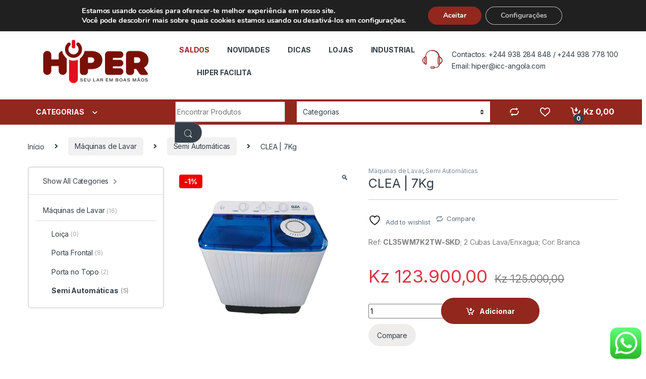

--- FILE ---
content_type: text/html; charset=UTF-8
request_url: https://hiper.ao/product/clea-7kg-4/
body_size: 42046
content:
<!DOCTYPE html>
<html lang="pt-PT">
<head>
<meta charset="UTF-8">
<meta name="viewport" content="width=device-width, initial-scale=1">
<link rel="profile" href="http://gmpg.org/xfn/11">
<link rel="pingback" href="https://hiper.ao/xmlrpc.php">

				<script>document.documentElement.className = document.documentElement.className + ' yes-js js_active js'</script>
			<title>CLEA | 7Kg &#8211; Hiper</title>
<meta name='robots' content='max-image-preview:large' />
<link rel='dns-prefetch' href='//fonts.googleapis.com' />
<link rel="alternate" type="application/rss+xml" title="Hiper &raquo; Feed" href="https://hiper.ao/feed/" />
<link rel="alternate" type="application/rss+xml" title="Hiper &raquo; Feed de comentários" href="https://hiper.ao/comments/feed/" />
<link rel="alternate" type="application/rss+xml" title="Feed de comentários de Hiper &raquo; CLEA | 7Kg" href="https://hiper.ao/product/clea-7kg-4/feed/" />
<link rel="alternate" title="oEmbed (JSON)" type="application/json+oembed" href="https://hiper.ao/wp-json/oembed/1.0/embed?url=https%3A%2F%2Fhiper.ao%2Fproduct%2Fclea-7kg-4%2F" />
<link rel="alternate" title="oEmbed (XML)" type="text/xml+oembed" href="https://hiper.ao/wp-json/oembed/1.0/embed?url=https%3A%2F%2Fhiper.ao%2Fproduct%2Fclea-7kg-4%2F&#038;format=xml" />
		<!-- This site uses the Google Analytics by MonsterInsights plugin v9.5.3 - Using Analytics tracking - https://www.monsterinsights.com/ -->
							<script src="//www.googletagmanager.com/gtag/js?id=G-HWJ2Z38L3E"  data-cfasync="false" data-wpfc-render="false" type="text/javascript" async></script>
			<script data-cfasync="false" data-wpfc-render="false" type="text/javascript">
				var mi_version = '9.5.3';
				var mi_track_user = true;
				var mi_no_track_reason = '';
								var MonsterInsightsDefaultLocations = {"page_location":"https:\/\/hiper.ao\/product\/clea-7kg-4\/"};
				if ( typeof MonsterInsightsPrivacyGuardFilter === 'function' ) {
					var MonsterInsightsLocations = (typeof MonsterInsightsExcludeQuery === 'object') ? MonsterInsightsPrivacyGuardFilter( MonsterInsightsExcludeQuery ) : MonsterInsightsPrivacyGuardFilter( MonsterInsightsDefaultLocations );
				} else {
					var MonsterInsightsLocations = (typeof MonsterInsightsExcludeQuery === 'object') ? MonsterInsightsExcludeQuery : MonsterInsightsDefaultLocations;
				}

								var disableStrs = [
										'ga-disable-G-HWJ2Z38L3E',
									];

				/* Function to detect opted out users */
				function __gtagTrackerIsOptedOut() {
					for (var index = 0; index < disableStrs.length; index++) {
						if (document.cookie.indexOf(disableStrs[index] + '=true') > -1) {
							return true;
						}
					}

					return false;
				}

				/* Disable tracking if the opt-out cookie exists. */
				if (__gtagTrackerIsOptedOut()) {
					for (var index = 0; index < disableStrs.length; index++) {
						window[disableStrs[index]] = true;
					}
				}

				/* Opt-out function */
				function __gtagTrackerOptout() {
					for (var index = 0; index < disableStrs.length; index++) {
						document.cookie = disableStrs[index] + '=true; expires=Thu, 31 Dec 2099 23:59:59 UTC; path=/';
						window[disableStrs[index]] = true;
					}
				}

				if ('undefined' === typeof gaOptout) {
					function gaOptout() {
						__gtagTrackerOptout();
					}
				}
								window.dataLayer = window.dataLayer || [];

				window.MonsterInsightsDualTracker = {
					helpers: {},
					trackers: {},
				};
				if (mi_track_user) {
					function __gtagDataLayer() {
						dataLayer.push(arguments);
					}

					function __gtagTracker(type, name, parameters) {
						if (!parameters) {
							parameters = {};
						}

						if (parameters.send_to) {
							__gtagDataLayer.apply(null, arguments);
							return;
						}

						if (type === 'event') {
														parameters.send_to = monsterinsights_frontend.v4_id;
							var hookName = name;
							if (typeof parameters['event_category'] !== 'undefined') {
								hookName = parameters['event_category'] + ':' + name;
							}

							if (typeof MonsterInsightsDualTracker.trackers[hookName] !== 'undefined') {
								MonsterInsightsDualTracker.trackers[hookName](parameters);
							} else {
								__gtagDataLayer('event', name, parameters);
							}
							
						} else {
							__gtagDataLayer.apply(null, arguments);
						}
					}

					__gtagTracker('js', new Date());
					__gtagTracker('set', {
						'developer_id.dZGIzZG': true,
											});
					if ( MonsterInsightsLocations.page_location ) {
						__gtagTracker('set', MonsterInsightsLocations);
					}
										__gtagTracker('config', 'G-HWJ2Z38L3E', {"forceSSL":"true","link_attribution":"true"} );
															window.gtag = __gtagTracker;										(function () {
						/* https://developers.google.com/analytics/devguides/collection/analyticsjs/ */
						/* ga and __gaTracker compatibility shim. */
						var noopfn = function () {
							return null;
						};
						var newtracker = function () {
							return new Tracker();
						};
						var Tracker = function () {
							return null;
						};
						var p = Tracker.prototype;
						p.get = noopfn;
						p.set = noopfn;
						p.send = function () {
							var args = Array.prototype.slice.call(arguments);
							args.unshift('send');
							__gaTracker.apply(null, args);
						};
						var __gaTracker = function () {
							var len = arguments.length;
							if (len === 0) {
								return;
							}
							var f = arguments[len - 1];
							if (typeof f !== 'object' || f === null || typeof f.hitCallback !== 'function') {
								if ('send' === arguments[0]) {
									var hitConverted, hitObject = false, action;
									if ('event' === arguments[1]) {
										if ('undefined' !== typeof arguments[3]) {
											hitObject = {
												'eventAction': arguments[3],
												'eventCategory': arguments[2],
												'eventLabel': arguments[4],
												'value': arguments[5] ? arguments[5] : 1,
											}
										}
									}
									if ('pageview' === arguments[1]) {
										if ('undefined' !== typeof arguments[2]) {
											hitObject = {
												'eventAction': 'page_view',
												'page_path': arguments[2],
											}
										}
									}
									if (typeof arguments[2] === 'object') {
										hitObject = arguments[2];
									}
									if (typeof arguments[5] === 'object') {
										Object.assign(hitObject, arguments[5]);
									}
									if ('undefined' !== typeof arguments[1].hitType) {
										hitObject = arguments[1];
										if ('pageview' === hitObject.hitType) {
											hitObject.eventAction = 'page_view';
										}
									}
									if (hitObject) {
										action = 'timing' === arguments[1].hitType ? 'timing_complete' : hitObject.eventAction;
										hitConverted = mapArgs(hitObject);
										__gtagTracker('event', action, hitConverted);
									}
								}
								return;
							}

							function mapArgs(args) {
								var arg, hit = {};
								var gaMap = {
									'eventCategory': 'event_category',
									'eventAction': 'event_action',
									'eventLabel': 'event_label',
									'eventValue': 'event_value',
									'nonInteraction': 'non_interaction',
									'timingCategory': 'event_category',
									'timingVar': 'name',
									'timingValue': 'value',
									'timingLabel': 'event_label',
									'page': 'page_path',
									'location': 'page_location',
									'title': 'page_title',
									'referrer' : 'page_referrer',
								};
								for (arg in args) {
																		if (!(!args.hasOwnProperty(arg) || !gaMap.hasOwnProperty(arg))) {
										hit[gaMap[arg]] = args[arg];
									} else {
										hit[arg] = args[arg];
									}
								}
								return hit;
							}

							try {
								f.hitCallback();
							} catch (ex) {
							}
						};
						__gaTracker.create = newtracker;
						__gaTracker.getByName = newtracker;
						__gaTracker.getAll = function () {
							return [];
						};
						__gaTracker.remove = noopfn;
						__gaTracker.loaded = true;
						window['__gaTracker'] = __gaTracker;
					})();
									} else {
										console.log("");
					(function () {
						function __gtagTracker() {
							return null;
						}

						window['__gtagTracker'] = __gtagTracker;
						window['gtag'] = __gtagTracker;
					})();
									}
			</script>
				<!-- / Google Analytics by MonsterInsights -->
		<style id='wp-img-auto-sizes-contain-inline-css' type='text/css'>
img:is([sizes=auto i],[sizes^="auto," i]){contain-intrinsic-size:3000px 1500px}
/*# sourceURL=wp-img-auto-sizes-contain-inline-css */
</style>
<link rel='stylesheet' id='ht_ctc_main_css-css' href='https://hiper.ao/wp-content/plugins/click-to-chat-for-whatsapp/new/inc/assets/css/main.css?ver=4.22' type='text/css' media='all' />
<style id='wp-emoji-styles-inline-css' type='text/css'>

	img.wp-smiley, img.emoji {
		display: inline !important;
		border: none !important;
		box-shadow: none !important;
		height: 1em !important;
		width: 1em !important;
		margin: 0 0.07em !important;
		vertical-align: -0.1em !important;
		background: none !important;
		padding: 0 !important;
	}
/*# sourceURL=wp-emoji-styles-inline-css */
</style>
<link rel='stylesheet' id='wp-block-library-css' href='https://hiper.ao/wp-includes/css/dist/block-library/style.min.css?ver=6.9' type='text/css' media='all' />
<link rel='stylesheet' id='wc-blocks-style-css' href='https://hiper.ao/wp-content/plugins/woocommerce/assets/client/blocks/wc-blocks.css?ver=wc-9.8.5' type='text/css' media='all' />
<link rel='stylesheet' id='jquery-selectBox-css' href='https://hiper.ao/wp-content/plugins/yith-woocommerce-wishlist/assets/css/jquery.selectBox.css?ver=1.2.0' type='text/css' media='all' />
<link rel='stylesheet' id='woocommerce_prettyPhoto_css-css' href='//hiper.ao/wp-content/plugins/woocommerce/assets/css/prettyPhoto.css?ver=3.1.6' type='text/css' media='all' />
<link rel='stylesheet' id='yith-wcwl-main-css' href='https://hiper.ao/wp-content/plugins/yith-woocommerce-wishlist/assets/css/style.css?ver=4.5.0' type='text/css' media='all' />
<style id='yith-wcwl-main-inline-css' type='text/css'>
 :root { --color-add-to-wishlist-background: #333333; --color-add-to-wishlist-text: #FFFFFF; --color-add-to-wishlist-border: #333333; --color-add-to-wishlist-background-hover: #333333; --color-add-to-wishlist-text-hover: #FFFFFF; --color-add-to-wishlist-border-hover: #333333; --rounded-corners-radius: 16px; --color-add-to-cart-background: #333333; --color-add-to-cart-text: #FFFFFF; --color-add-to-cart-border: #333333; --color-add-to-cart-background-hover: #4F4F4F; --color-add-to-cart-text-hover: #FFFFFF; --color-add-to-cart-border-hover: #4F4F4F; --add-to-cart-rounded-corners-radius: 16px; --color-button-style-1-background: #333333; --color-button-style-1-text: #FFFFFF; --color-button-style-1-border: #333333; --color-button-style-1-background-hover: #4F4F4F; --color-button-style-1-text-hover: #FFFFFF; --color-button-style-1-border-hover: #4F4F4F; --color-button-style-2-background: #333333; --color-button-style-2-text: #FFFFFF; --color-button-style-2-border: #333333; --color-button-style-2-background-hover: #4F4F4F; --color-button-style-2-text-hover: #FFFFFF; --color-button-style-2-border-hover: #4F4F4F; --color-wishlist-table-background: #FFFFFF; --color-wishlist-table-text: #6d6c6c; --color-wishlist-table-border: #FFFFFF; --color-headers-background: #F4F4F4; --color-share-button-color: #FFFFFF; --color-share-button-color-hover: #FFFFFF; --color-fb-button-background: #39599E; --color-fb-button-background-hover: #595A5A; --color-tw-button-background: #45AFE2; --color-tw-button-background-hover: #595A5A; --color-pr-button-background: #AB2E31; --color-pr-button-background-hover: #595A5A; --color-em-button-background: #FBB102; --color-em-button-background-hover: #595A5A; --color-wa-button-background: #00A901; --color-wa-button-background-hover: #595A5A; --feedback-duration: 3s } 
 :root { --color-add-to-wishlist-background: #333333; --color-add-to-wishlist-text: #FFFFFF; --color-add-to-wishlist-border: #333333; --color-add-to-wishlist-background-hover: #333333; --color-add-to-wishlist-text-hover: #FFFFFF; --color-add-to-wishlist-border-hover: #333333; --rounded-corners-radius: 16px; --color-add-to-cart-background: #333333; --color-add-to-cart-text: #FFFFFF; --color-add-to-cart-border: #333333; --color-add-to-cart-background-hover: #4F4F4F; --color-add-to-cart-text-hover: #FFFFFF; --color-add-to-cart-border-hover: #4F4F4F; --add-to-cart-rounded-corners-radius: 16px; --color-button-style-1-background: #333333; --color-button-style-1-text: #FFFFFF; --color-button-style-1-border: #333333; --color-button-style-1-background-hover: #4F4F4F; --color-button-style-1-text-hover: #FFFFFF; --color-button-style-1-border-hover: #4F4F4F; --color-button-style-2-background: #333333; --color-button-style-2-text: #FFFFFF; --color-button-style-2-border: #333333; --color-button-style-2-background-hover: #4F4F4F; --color-button-style-2-text-hover: #FFFFFF; --color-button-style-2-border-hover: #4F4F4F; --color-wishlist-table-background: #FFFFFF; --color-wishlist-table-text: #6d6c6c; --color-wishlist-table-border: #FFFFFF; --color-headers-background: #F4F4F4; --color-share-button-color: #FFFFFF; --color-share-button-color-hover: #FFFFFF; --color-fb-button-background: #39599E; --color-fb-button-background-hover: #595A5A; --color-tw-button-background: #45AFE2; --color-tw-button-background-hover: #595A5A; --color-pr-button-background: #AB2E31; --color-pr-button-background-hover: #595A5A; --color-em-button-background: #FBB102; --color-em-button-background-hover: #595A5A; --color-wa-button-background: #00A901; --color-wa-button-background-hover: #595A5A; --feedback-duration: 3s } 
 :root { --color-add-to-wishlist-background: #333333; --color-add-to-wishlist-text: #FFFFFF; --color-add-to-wishlist-border: #333333; --color-add-to-wishlist-background-hover: #333333; --color-add-to-wishlist-text-hover: #FFFFFF; --color-add-to-wishlist-border-hover: #333333; --rounded-corners-radius: 16px; --color-add-to-cart-background: #333333; --color-add-to-cart-text: #FFFFFF; --color-add-to-cart-border: #333333; --color-add-to-cart-background-hover: #4F4F4F; --color-add-to-cart-text-hover: #FFFFFF; --color-add-to-cart-border-hover: #4F4F4F; --add-to-cart-rounded-corners-radius: 16px; --color-button-style-1-background: #333333; --color-button-style-1-text: #FFFFFF; --color-button-style-1-border: #333333; --color-button-style-1-background-hover: #4F4F4F; --color-button-style-1-text-hover: #FFFFFF; --color-button-style-1-border-hover: #4F4F4F; --color-button-style-2-background: #333333; --color-button-style-2-text: #FFFFFF; --color-button-style-2-border: #333333; --color-button-style-2-background-hover: #4F4F4F; --color-button-style-2-text-hover: #FFFFFF; --color-button-style-2-border-hover: #4F4F4F; --color-wishlist-table-background: #FFFFFF; --color-wishlist-table-text: #6d6c6c; --color-wishlist-table-border: #FFFFFF; --color-headers-background: #F4F4F4; --color-share-button-color: #FFFFFF; --color-share-button-color-hover: #FFFFFF; --color-fb-button-background: #39599E; --color-fb-button-background-hover: #595A5A; --color-tw-button-background: #45AFE2; --color-tw-button-background-hover: #595A5A; --color-pr-button-background: #AB2E31; --color-pr-button-background-hover: #595A5A; --color-em-button-background: #FBB102; --color-em-button-background-hover: #595A5A; --color-wa-button-background: #00A901; --color-wa-button-background-hover: #595A5A; --feedback-duration: 3s } 
 :root { --color-add-to-wishlist-background: #333333; --color-add-to-wishlist-text: #FFFFFF; --color-add-to-wishlist-border: #333333; --color-add-to-wishlist-background-hover: #333333; --color-add-to-wishlist-text-hover: #FFFFFF; --color-add-to-wishlist-border-hover: #333333; --rounded-corners-radius: 16px; --color-add-to-cart-background: #333333; --color-add-to-cart-text: #FFFFFF; --color-add-to-cart-border: #333333; --color-add-to-cart-background-hover: #4F4F4F; --color-add-to-cart-text-hover: #FFFFFF; --color-add-to-cart-border-hover: #4F4F4F; --add-to-cart-rounded-corners-radius: 16px; --color-button-style-1-background: #333333; --color-button-style-1-text: #FFFFFF; --color-button-style-1-border: #333333; --color-button-style-1-background-hover: #4F4F4F; --color-button-style-1-text-hover: #FFFFFF; --color-button-style-1-border-hover: #4F4F4F; --color-button-style-2-background: #333333; --color-button-style-2-text: #FFFFFF; --color-button-style-2-border: #333333; --color-button-style-2-background-hover: #4F4F4F; --color-button-style-2-text-hover: #FFFFFF; --color-button-style-2-border-hover: #4F4F4F; --color-wishlist-table-background: #FFFFFF; --color-wishlist-table-text: #6d6c6c; --color-wishlist-table-border: #FFFFFF; --color-headers-background: #F4F4F4; --color-share-button-color: #FFFFFF; --color-share-button-color-hover: #FFFFFF; --color-fb-button-background: #39599E; --color-fb-button-background-hover: #595A5A; --color-tw-button-background: #45AFE2; --color-tw-button-background-hover: #595A5A; --color-pr-button-background: #AB2E31; --color-pr-button-background-hover: #595A5A; --color-em-button-background: #FBB102; --color-em-button-background-hover: #595A5A; --color-wa-button-background: #00A901; --color-wa-button-background-hover: #595A5A; --feedback-duration: 3s } 
 :root { --color-add-to-wishlist-background: #333333; --color-add-to-wishlist-text: #FFFFFF; --color-add-to-wishlist-border: #333333; --color-add-to-wishlist-background-hover: #333333; --color-add-to-wishlist-text-hover: #FFFFFF; --color-add-to-wishlist-border-hover: #333333; --rounded-corners-radius: 16px; --color-add-to-cart-background: #333333; --color-add-to-cart-text: #FFFFFF; --color-add-to-cart-border: #333333; --color-add-to-cart-background-hover: #4F4F4F; --color-add-to-cart-text-hover: #FFFFFF; --color-add-to-cart-border-hover: #4F4F4F; --add-to-cart-rounded-corners-radius: 16px; --color-button-style-1-background: #333333; --color-button-style-1-text: #FFFFFF; --color-button-style-1-border: #333333; --color-button-style-1-background-hover: #4F4F4F; --color-button-style-1-text-hover: #FFFFFF; --color-button-style-1-border-hover: #4F4F4F; --color-button-style-2-background: #333333; --color-button-style-2-text: #FFFFFF; --color-button-style-2-border: #333333; --color-button-style-2-background-hover: #4F4F4F; --color-button-style-2-text-hover: #FFFFFF; --color-button-style-2-border-hover: #4F4F4F; --color-wishlist-table-background: #FFFFFF; --color-wishlist-table-text: #6d6c6c; --color-wishlist-table-border: #FFFFFF; --color-headers-background: #F4F4F4; --color-share-button-color: #FFFFFF; --color-share-button-color-hover: #FFFFFF; --color-fb-button-background: #39599E; --color-fb-button-background-hover: #595A5A; --color-tw-button-background: #45AFE2; --color-tw-button-background-hover: #595A5A; --color-pr-button-background: #AB2E31; --color-pr-button-background-hover: #595A5A; --color-em-button-background: #FBB102; --color-em-button-background-hover: #595A5A; --color-wa-button-background: #00A901; --color-wa-button-background-hover: #595A5A; --feedback-duration: 3s } 
 :root { --color-add-to-wishlist-background: #333333; --color-add-to-wishlist-text: #FFFFFF; --color-add-to-wishlist-border: #333333; --color-add-to-wishlist-background-hover: #333333; --color-add-to-wishlist-text-hover: #FFFFFF; --color-add-to-wishlist-border-hover: #333333; --rounded-corners-radius: 16px; --color-add-to-cart-background: #333333; --color-add-to-cart-text: #FFFFFF; --color-add-to-cart-border: #333333; --color-add-to-cart-background-hover: #4F4F4F; --color-add-to-cart-text-hover: #FFFFFF; --color-add-to-cart-border-hover: #4F4F4F; --add-to-cart-rounded-corners-radius: 16px; --color-button-style-1-background: #333333; --color-button-style-1-text: #FFFFFF; --color-button-style-1-border: #333333; --color-button-style-1-background-hover: #4F4F4F; --color-button-style-1-text-hover: #FFFFFF; --color-button-style-1-border-hover: #4F4F4F; --color-button-style-2-background: #333333; --color-button-style-2-text: #FFFFFF; --color-button-style-2-border: #333333; --color-button-style-2-background-hover: #4F4F4F; --color-button-style-2-text-hover: #FFFFFF; --color-button-style-2-border-hover: #4F4F4F; --color-wishlist-table-background: #FFFFFF; --color-wishlist-table-text: #6d6c6c; --color-wishlist-table-border: #FFFFFF; --color-headers-background: #F4F4F4; --color-share-button-color: #FFFFFF; --color-share-button-color-hover: #FFFFFF; --color-fb-button-background: #39599E; --color-fb-button-background-hover: #595A5A; --color-tw-button-background: #45AFE2; --color-tw-button-background-hover: #595A5A; --color-pr-button-background: #AB2E31; --color-pr-button-background-hover: #595A5A; --color-em-button-background: #FBB102; --color-em-button-background-hover: #595A5A; --color-wa-button-background: #00A901; --color-wa-button-background-hover: #595A5A; --feedback-duration: 3s } 
/*# sourceURL=yith-wcwl-main-inline-css */
</style>
<style id='global-styles-inline-css' type='text/css'>
:root{--wp--preset--aspect-ratio--square: 1;--wp--preset--aspect-ratio--4-3: 4/3;--wp--preset--aspect-ratio--3-4: 3/4;--wp--preset--aspect-ratio--3-2: 3/2;--wp--preset--aspect-ratio--2-3: 2/3;--wp--preset--aspect-ratio--16-9: 16/9;--wp--preset--aspect-ratio--9-16: 9/16;--wp--preset--color--black: #000000;--wp--preset--color--cyan-bluish-gray: #abb8c3;--wp--preset--color--white: #ffffff;--wp--preset--color--pale-pink: #f78da7;--wp--preset--color--vivid-red: #cf2e2e;--wp--preset--color--luminous-vivid-orange: #ff6900;--wp--preset--color--luminous-vivid-amber: #fcb900;--wp--preset--color--light-green-cyan: #7bdcb5;--wp--preset--color--vivid-green-cyan: #00d084;--wp--preset--color--pale-cyan-blue: #8ed1fc;--wp--preset--color--vivid-cyan-blue: #0693e3;--wp--preset--color--vivid-purple: #9b51e0;--wp--preset--gradient--vivid-cyan-blue-to-vivid-purple: linear-gradient(135deg,rgb(6,147,227) 0%,rgb(155,81,224) 100%);--wp--preset--gradient--light-green-cyan-to-vivid-green-cyan: linear-gradient(135deg,rgb(122,220,180) 0%,rgb(0,208,130) 100%);--wp--preset--gradient--luminous-vivid-amber-to-luminous-vivid-orange: linear-gradient(135deg,rgb(252,185,0) 0%,rgb(255,105,0) 100%);--wp--preset--gradient--luminous-vivid-orange-to-vivid-red: linear-gradient(135deg,rgb(255,105,0) 0%,rgb(207,46,46) 100%);--wp--preset--gradient--very-light-gray-to-cyan-bluish-gray: linear-gradient(135deg,rgb(238,238,238) 0%,rgb(169,184,195) 100%);--wp--preset--gradient--cool-to-warm-spectrum: linear-gradient(135deg,rgb(74,234,220) 0%,rgb(151,120,209) 20%,rgb(207,42,186) 40%,rgb(238,44,130) 60%,rgb(251,105,98) 80%,rgb(254,248,76) 100%);--wp--preset--gradient--blush-light-purple: linear-gradient(135deg,rgb(255,206,236) 0%,rgb(152,150,240) 100%);--wp--preset--gradient--blush-bordeaux: linear-gradient(135deg,rgb(254,205,165) 0%,rgb(254,45,45) 50%,rgb(107,0,62) 100%);--wp--preset--gradient--luminous-dusk: linear-gradient(135deg,rgb(255,203,112) 0%,rgb(199,81,192) 50%,rgb(65,88,208) 100%);--wp--preset--gradient--pale-ocean: linear-gradient(135deg,rgb(255,245,203) 0%,rgb(182,227,212) 50%,rgb(51,167,181) 100%);--wp--preset--gradient--electric-grass: linear-gradient(135deg,rgb(202,248,128) 0%,rgb(113,206,126) 100%);--wp--preset--gradient--midnight: linear-gradient(135deg,rgb(2,3,129) 0%,rgb(40,116,252) 100%);--wp--preset--font-size--small: 13px;--wp--preset--font-size--medium: 20px;--wp--preset--font-size--large: 36px;--wp--preset--font-size--x-large: 42px;--wp--preset--spacing--20: 0.44rem;--wp--preset--spacing--30: 0.67rem;--wp--preset--spacing--40: 1rem;--wp--preset--spacing--50: 1.5rem;--wp--preset--spacing--60: 2.25rem;--wp--preset--spacing--70: 3.38rem;--wp--preset--spacing--80: 5.06rem;--wp--preset--shadow--natural: 6px 6px 9px rgba(0, 0, 0, 0.2);--wp--preset--shadow--deep: 12px 12px 50px rgba(0, 0, 0, 0.4);--wp--preset--shadow--sharp: 6px 6px 0px rgba(0, 0, 0, 0.2);--wp--preset--shadow--outlined: 6px 6px 0px -3px rgb(255, 255, 255), 6px 6px rgb(0, 0, 0);--wp--preset--shadow--crisp: 6px 6px 0px rgb(0, 0, 0);}:where(.is-layout-flex){gap: 0.5em;}:where(.is-layout-grid){gap: 0.5em;}body .is-layout-flex{display: flex;}.is-layout-flex{flex-wrap: wrap;align-items: center;}.is-layout-flex > :is(*, div){margin: 0;}body .is-layout-grid{display: grid;}.is-layout-grid > :is(*, div){margin: 0;}:where(.wp-block-columns.is-layout-flex){gap: 2em;}:where(.wp-block-columns.is-layout-grid){gap: 2em;}:where(.wp-block-post-template.is-layout-flex){gap: 1.25em;}:where(.wp-block-post-template.is-layout-grid){gap: 1.25em;}.has-black-color{color: var(--wp--preset--color--black) !important;}.has-cyan-bluish-gray-color{color: var(--wp--preset--color--cyan-bluish-gray) !important;}.has-white-color{color: var(--wp--preset--color--white) !important;}.has-pale-pink-color{color: var(--wp--preset--color--pale-pink) !important;}.has-vivid-red-color{color: var(--wp--preset--color--vivid-red) !important;}.has-luminous-vivid-orange-color{color: var(--wp--preset--color--luminous-vivid-orange) !important;}.has-luminous-vivid-amber-color{color: var(--wp--preset--color--luminous-vivid-amber) !important;}.has-light-green-cyan-color{color: var(--wp--preset--color--light-green-cyan) !important;}.has-vivid-green-cyan-color{color: var(--wp--preset--color--vivid-green-cyan) !important;}.has-pale-cyan-blue-color{color: var(--wp--preset--color--pale-cyan-blue) !important;}.has-vivid-cyan-blue-color{color: var(--wp--preset--color--vivid-cyan-blue) !important;}.has-vivid-purple-color{color: var(--wp--preset--color--vivid-purple) !important;}.has-black-background-color{background-color: var(--wp--preset--color--black) !important;}.has-cyan-bluish-gray-background-color{background-color: var(--wp--preset--color--cyan-bluish-gray) !important;}.has-white-background-color{background-color: var(--wp--preset--color--white) !important;}.has-pale-pink-background-color{background-color: var(--wp--preset--color--pale-pink) !important;}.has-vivid-red-background-color{background-color: var(--wp--preset--color--vivid-red) !important;}.has-luminous-vivid-orange-background-color{background-color: var(--wp--preset--color--luminous-vivid-orange) !important;}.has-luminous-vivid-amber-background-color{background-color: var(--wp--preset--color--luminous-vivid-amber) !important;}.has-light-green-cyan-background-color{background-color: var(--wp--preset--color--light-green-cyan) !important;}.has-vivid-green-cyan-background-color{background-color: var(--wp--preset--color--vivid-green-cyan) !important;}.has-pale-cyan-blue-background-color{background-color: var(--wp--preset--color--pale-cyan-blue) !important;}.has-vivid-cyan-blue-background-color{background-color: var(--wp--preset--color--vivid-cyan-blue) !important;}.has-vivid-purple-background-color{background-color: var(--wp--preset--color--vivid-purple) !important;}.has-black-border-color{border-color: var(--wp--preset--color--black) !important;}.has-cyan-bluish-gray-border-color{border-color: var(--wp--preset--color--cyan-bluish-gray) !important;}.has-white-border-color{border-color: var(--wp--preset--color--white) !important;}.has-pale-pink-border-color{border-color: var(--wp--preset--color--pale-pink) !important;}.has-vivid-red-border-color{border-color: var(--wp--preset--color--vivid-red) !important;}.has-luminous-vivid-orange-border-color{border-color: var(--wp--preset--color--luminous-vivid-orange) !important;}.has-luminous-vivid-amber-border-color{border-color: var(--wp--preset--color--luminous-vivid-amber) !important;}.has-light-green-cyan-border-color{border-color: var(--wp--preset--color--light-green-cyan) !important;}.has-vivid-green-cyan-border-color{border-color: var(--wp--preset--color--vivid-green-cyan) !important;}.has-pale-cyan-blue-border-color{border-color: var(--wp--preset--color--pale-cyan-blue) !important;}.has-vivid-cyan-blue-border-color{border-color: var(--wp--preset--color--vivid-cyan-blue) !important;}.has-vivid-purple-border-color{border-color: var(--wp--preset--color--vivid-purple) !important;}.has-vivid-cyan-blue-to-vivid-purple-gradient-background{background: var(--wp--preset--gradient--vivid-cyan-blue-to-vivid-purple) !important;}.has-light-green-cyan-to-vivid-green-cyan-gradient-background{background: var(--wp--preset--gradient--light-green-cyan-to-vivid-green-cyan) !important;}.has-luminous-vivid-amber-to-luminous-vivid-orange-gradient-background{background: var(--wp--preset--gradient--luminous-vivid-amber-to-luminous-vivid-orange) !important;}.has-luminous-vivid-orange-to-vivid-red-gradient-background{background: var(--wp--preset--gradient--luminous-vivid-orange-to-vivid-red) !important;}.has-very-light-gray-to-cyan-bluish-gray-gradient-background{background: var(--wp--preset--gradient--very-light-gray-to-cyan-bluish-gray) !important;}.has-cool-to-warm-spectrum-gradient-background{background: var(--wp--preset--gradient--cool-to-warm-spectrum) !important;}.has-blush-light-purple-gradient-background{background: var(--wp--preset--gradient--blush-light-purple) !important;}.has-blush-bordeaux-gradient-background{background: var(--wp--preset--gradient--blush-bordeaux) !important;}.has-luminous-dusk-gradient-background{background: var(--wp--preset--gradient--luminous-dusk) !important;}.has-pale-ocean-gradient-background{background: var(--wp--preset--gradient--pale-ocean) !important;}.has-electric-grass-gradient-background{background: var(--wp--preset--gradient--electric-grass) !important;}.has-midnight-gradient-background{background: var(--wp--preset--gradient--midnight) !important;}.has-small-font-size{font-size: var(--wp--preset--font-size--small) !important;}.has-medium-font-size{font-size: var(--wp--preset--font-size--medium) !important;}.has-large-font-size{font-size: var(--wp--preset--font-size--large) !important;}.has-x-large-font-size{font-size: var(--wp--preset--font-size--x-large) !important;}
/*# sourceURL=global-styles-inline-css */
</style>

<style id='classic-theme-styles-inline-css' type='text/css'>
/*! This file is auto-generated */
.wp-block-button__link{color:#fff;background-color:#32373c;border-radius:9999px;box-shadow:none;text-decoration:none;padding:calc(.667em + 2px) calc(1.333em + 2px);font-size:1.125em}.wp-block-file__button{background:#32373c;color:#fff;text-decoration:none}
/*# sourceURL=/wp-includes/css/classic-themes.min.css */
</style>
<link rel='stylesheet' id='contact-form-7-css' href='https://hiper.ao/wp-content/plugins/contact-form-7/includes/css/styles.css?ver=6.0.6' type='text/css' media='all' />
<link rel='stylesheet' id='mas-wc-brands-style-css' href='https://hiper.ao/wp-content/plugins/mas-woocommerce-brands/assets/css/style.css?ver=1.1.0' type='text/css' media='all' />
<link rel='stylesheet' id='photoswipe-css' href='https://hiper.ao/wp-content/plugins/woocommerce/assets/css/photoswipe/photoswipe.min.css?ver=9.8.5' type='text/css' media='all' />
<link rel='stylesheet' id='photoswipe-default-skin-css' href='https://hiper.ao/wp-content/plugins/woocommerce/assets/css/photoswipe/default-skin/default-skin.min.css?ver=9.8.5' type='text/css' media='all' />
<style id='woocommerce-inline-inline-css' type='text/css'>
.woocommerce form .form-row .required { visibility: visible; }
/*# sourceURL=woocommerce-inline-inline-css */
</style>
<link rel='stylesheet' id='wcz-frontend-css' href='https://hiper.ao/wp-content/plugins/woocustomizer/assets/css/frontend.css?ver=2.6.3' type='text/css' media='all' />
<link rel='stylesheet' id='woo-variation-swatches-css' href='https://hiper.ao/wp-content/plugins/woo-variation-swatches/assets/css/frontend.min.css?ver=1761912057' type='text/css' media='all' />
<style id='woo-variation-swatches-inline-css' type='text/css'>
:root {
--wvs-tick:url("data:image/svg+xml;utf8,%3Csvg filter='drop-shadow(0px 0px 2px rgb(0 0 0 / .8))' xmlns='http://www.w3.org/2000/svg'  viewBox='0 0 30 30'%3E%3Cpath fill='none' stroke='%23ffffff' stroke-linecap='round' stroke-linejoin='round' stroke-width='4' d='M4 16L11 23 27 7'/%3E%3C/svg%3E");

--wvs-cross:url("data:image/svg+xml;utf8,%3Csvg filter='drop-shadow(0px 0px 5px rgb(255 255 255 / .6))' xmlns='http://www.w3.org/2000/svg' width='72px' height='72px' viewBox='0 0 24 24'%3E%3Cpath fill='none' stroke='%23ff0000' stroke-linecap='round' stroke-width='0.6' d='M5 5L19 19M19 5L5 19'/%3E%3C/svg%3E");
--wvs-single-product-item-width:30px;
--wvs-single-product-item-height:30px;
--wvs-single-product-item-font-size:16px}
/*# sourceURL=woo-variation-swatches-inline-css */
</style>
<link rel='stylesheet' id='brands-styles-css' href='https://hiper.ao/wp-content/plugins/woocommerce/assets/css/brands.css?ver=9.8.5' type='text/css' media='all' />
<link rel='stylesheet' id='electro-fonts-css' href='https://fonts.googleapis.com/css2?family=Inter:wght@300;400;600;700&#038;display=swap' type='text/css' media='all' />
<link rel='stylesheet' id='font-electro-css' href='https://hiper.ao/wp-content/themes/electro/assets/css/font-electro.css?ver=3.3.15' type='text/css' media='all' />
<link rel='stylesheet' id='fontawesome-css' href='https://hiper.ao/wp-content/themes/electro/assets/vendor/fontawesome/css/all.min.css?ver=3.3.15' type='text/css' media='all' />
<link rel='stylesheet' id='animate-css-css' href='https://hiper.ao/wp-content/themes/electro/assets/vendor/animate.css/animate.min.css?ver=3.3.15' type='text/css' media='all' />
<link rel='stylesheet' id='electro-style-css' href='https://hiper.ao/wp-content/themes/electro/style.min.css?ver=3.3.15' type='text/css' media='all' />
<link rel='stylesheet' id='jquery-fixedheadertable-style-css' href='https://hiper.ao/wp-content/plugins/yith-woocommerce-compare/assets/css/jquery.dataTables.css?ver=1.10.18' type='text/css' media='all' />
<link rel='stylesheet' id='yith_woocompare_page-css' href='https://hiper.ao/wp-content/plugins/yith-woocommerce-compare/assets/css/compare.css?ver=3.5.0' type='text/css' media='all' />
<link rel='stylesheet' id='yith-woocompare-widget-css' href='https://hiper.ao/wp-content/plugins/yith-woocommerce-compare/assets/css/widget.css?ver=3.5.0' type='text/css' media='all' />
<link rel='stylesheet' id='moove_gdpr_frontend-css' href='https://hiper.ao/wp-content/plugins/gdpr-cookie-compliance/dist/styles/gdpr-main.css?ver=4.16.1' type='text/css' media='all' />
<style id='moove_gdpr_frontend-inline-css' type='text/css'>
#moove_gdpr_cookie_modal,#moove_gdpr_cookie_info_bar,.gdpr_cookie_settings_shortcode_content{font-family:Nunito,sans-serif}#moove_gdpr_save_popup_settings_button{background-color:#373737;color:#fff}#moove_gdpr_save_popup_settings_button:hover{background-color:#000}#moove_gdpr_cookie_info_bar .moove-gdpr-info-bar-container .moove-gdpr-info-bar-content a.mgbutton,#moove_gdpr_cookie_info_bar .moove-gdpr-info-bar-container .moove-gdpr-info-bar-content button.mgbutton{background-color:#92271e}#moove_gdpr_cookie_modal .moove-gdpr-modal-content .moove-gdpr-modal-footer-content .moove-gdpr-button-holder a.mgbutton,#moove_gdpr_cookie_modal .moove-gdpr-modal-content .moove-gdpr-modal-footer-content .moove-gdpr-button-holder button.mgbutton,.gdpr_cookie_settings_shortcode_content .gdpr-shr-button.button-green{background-color:#92271e;border-color:#92271e}#moove_gdpr_cookie_modal .moove-gdpr-modal-content .moove-gdpr-modal-footer-content .moove-gdpr-button-holder a.mgbutton:hover,#moove_gdpr_cookie_modal .moove-gdpr-modal-content .moove-gdpr-modal-footer-content .moove-gdpr-button-holder button.mgbutton:hover,.gdpr_cookie_settings_shortcode_content .gdpr-shr-button.button-green:hover{background-color:#fff;color:#92271e}#moove_gdpr_cookie_modal .moove-gdpr-modal-content .moove-gdpr-modal-close i,#moove_gdpr_cookie_modal .moove-gdpr-modal-content .moove-gdpr-modal-close span.gdpr-icon{background-color:#92271e;border:1px solid #92271e}#moove_gdpr_cookie_info_bar span.change-settings-button.focus-g,#moove_gdpr_cookie_info_bar span.change-settings-button:focus,#moove_gdpr_cookie_info_bar button.change-settings-button.focus-g,#moove_gdpr_cookie_info_bar button.change-settings-button:focus{-webkit-box-shadow:0 0 1px 3px #92271e;-moz-box-shadow:0 0 1px 3px #92271e;box-shadow:0 0 1px 3px #92271e}#moove_gdpr_cookie_modal .moove-gdpr-modal-content .moove-gdpr-modal-close i:hover,#moove_gdpr_cookie_modal .moove-gdpr-modal-content .moove-gdpr-modal-close span.gdpr-icon:hover,#moove_gdpr_cookie_info_bar span[data-href]>u.change-settings-button{color:#92271e}#moove_gdpr_cookie_modal .moove-gdpr-modal-content .moove-gdpr-modal-left-content #moove-gdpr-menu li.menu-item-selected a span.gdpr-icon,#moove_gdpr_cookie_modal .moove-gdpr-modal-content .moove-gdpr-modal-left-content #moove-gdpr-menu li.menu-item-selected button span.gdpr-icon{color:inherit}#moove_gdpr_cookie_modal .moove-gdpr-modal-content .moove-gdpr-modal-left-content #moove-gdpr-menu li a span.gdpr-icon,#moove_gdpr_cookie_modal .moove-gdpr-modal-content .moove-gdpr-modal-left-content #moove-gdpr-menu li button span.gdpr-icon{color:inherit}#moove_gdpr_cookie_modal .gdpr-acc-link{line-height:0;font-size:0;color:transparent;position:absolute}#moove_gdpr_cookie_modal .moove-gdpr-modal-content .moove-gdpr-modal-close:hover i,#moove_gdpr_cookie_modal .moove-gdpr-modal-content .moove-gdpr-modal-left-content #moove-gdpr-menu li a,#moove_gdpr_cookie_modal .moove-gdpr-modal-content .moove-gdpr-modal-left-content #moove-gdpr-menu li button,#moove_gdpr_cookie_modal .moove-gdpr-modal-content .moove-gdpr-modal-left-content #moove-gdpr-menu li button i,#moove_gdpr_cookie_modal .moove-gdpr-modal-content .moove-gdpr-modal-left-content #moove-gdpr-menu li a i,#moove_gdpr_cookie_modal .moove-gdpr-modal-content .moove-gdpr-tab-main .moove-gdpr-tab-main-content a:hover,#moove_gdpr_cookie_info_bar.moove-gdpr-dark-scheme .moove-gdpr-info-bar-container .moove-gdpr-info-bar-content a.mgbutton:hover,#moove_gdpr_cookie_info_bar.moove-gdpr-dark-scheme .moove-gdpr-info-bar-container .moove-gdpr-info-bar-content button.mgbutton:hover,#moove_gdpr_cookie_info_bar.moove-gdpr-dark-scheme .moove-gdpr-info-bar-container .moove-gdpr-info-bar-content a:hover,#moove_gdpr_cookie_info_bar.moove-gdpr-dark-scheme .moove-gdpr-info-bar-container .moove-gdpr-info-bar-content button:hover,#moove_gdpr_cookie_info_bar.moove-gdpr-dark-scheme .moove-gdpr-info-bar-container .moove-gdpr-info-bar-content span.change-settings-button:hover,#moove_gdpr_cookie_info_bar.moove-gdpr-dark-scheme .moove-gdpr-info-bar-container .moove-gdpr-info-bar-content button.change-settings-button:hover,#moove_gdpr_cookie_info_bar.moove-gdpr-dark-scheme .moove-gdpr-info-bar-container .moove-gdpr-info-bar-content u.change-settings-button:hover,#moove_gdpr_cookie_info_bar span[data-href]>u.change-settings-button,#moove_gdpr_cookie_info_bar.moove-gdpr-dark-scheme .moove-gdpr-info-bar-container .moove-gdpr-info-bar-content a.mgbutton.focus-g,#moove_gdpr_cookie_info_bar.moove-gdpr-dark-scheme .moove-gdpr-info-bar-container .moove-gdpr-info-bar-content button.mgbutton.focus-g,#moove_gdpr_cookie_info_bar.moove-gdpr-dark-scheme .moove-gdpr-info-bar-container .moove-gdpr-info-bar-content a.focus-g,#moove_gdpr_cookie_info_bar.moove-gdpr-dark-scheme .moove-gdpr-info-bar-container .moove-gdpr-info-bar-content button.focus-g,#moove_gdpr_cookie_info_bar.moove-gdpr-dark-scheme .moove-gdpr-info-bar-container .moove-gdpr-info-bar-content a.mgbutton:focus,#moove_gdpr_cookie_info_bar.moove-gdpr-dark-scheme .moove-gdpr-info-bar-container .moove-gdpr-info-bar-content button.mgbutton:focus,#moove_gdpr_cookie_info_bar.moove-gdpr-dark-scheme .moove-gdpr-info-bar-container .moove-gdpr-info-bar-content a:focus,#moove_gdpr_cookie_info_bar.moove-gdpr-dark-scheme .moove-gdpr-info-bar-container .moove-gdpr-info-bar-content button:focus,#moove_gdpr_cookie_info_bar.moove-gdpr-dark-scheme .moove-gdpr-info-bar-container .moove-gdpr-info-bar-content span.change-settings-button.focus-g,span.change-settings-button:focus,button.change-settings-button.focus-g,button.change-settings-button:focus,#moove_gdpr_cookie_info_bar.moove-gdpr-dark-scheme .moove-gdpr-info-bar-container .moove-gdpr-info-bar-content u.change-settings-button.focus-g,#moove_gdpr_cookie_info_bar.moove-gdpr-dark-scheme .moove-gdpr-info-bar-container .moove-gdpr-info-bar-content u.change-settings-button:focus{color:#92271e}#moove_gdpr_cookie_modal .moove-gdpr-branding.focus-g span,#moove_gdpr_cookie_modal .moove-gdpr-modal-content .moove-gdpr-tab-main a.focus-g{color:#92271e}#moove_gdpr_cookie_modal.gdpr_lightbox-hide{display:none}
/*# sourceURL=moove_gdpr_frontend-inline-css */
</style>
<script type="text/javascript" src="https://hiper.ao/wp-includes/js/jquery/jquery.min.js?ver=3.7.1" id="jquery-core-js"></script>
<script type="text/javascript" src="https://hiper.ao/wp-includes/js/jquery/jquery-migrate.min.js?ver=3.4.1" id="jquery-migrate-js"></script>
<script type="text/javascript" src="https://hiper.ao/wp-content/plugins/google-analytics-for-wordpress/assets/js/frontend-gtag.min.js?ver=9.5.3" id="monsterinsights-frontend-script-js" async="async" data-wp-strategy="async"></script>
<script data-cfasync="false" data-wpfc-render="false" type="text/javascript" id='monsterinsights-frontend-script-js-extra'>/* <![CDATA[ */
var monsterinsights_frontend = {"js_events_tracking":"true","download_extensions":"doc,pdf,ppt,zip,xls,docx,pptx,xlsx","inbound_paths":"[{\"path\":\"\\\/go\\\/\",\"label\":\"affiliate\"},{\"path\":\"\\\/recommend\\\/\",\"label\":\"affiliate\"}]","home_url":"https:\/\/hiper.ao","hash_tracking":"false","v4_id":"G-HWJ2Z38L3E"};/* ]]> */
</script>
<script type="text/javascript" src="https://hiper.ao/wp-content/plugins/revslider/public/assets/js/rbtools.min.js?ver=6.6.20" async id="tp-tools-js"></script>
<script type="text/javascript" src="https://hiper.ao/wp-content/plugins/revslider/public/assets/js/rs6.min.js?ver=6.6.20" async id="revmin-js"></script>
<script type="text/javascript" src="https://hiper.ao/wp-content/plugins/woocommerce/assets/js/jquery-blockui/jquery.blockUI.min.js?ver=2.7.0-wc.9.8.5" id="jquery-blockui-js" data-wp-strategy="defer"></script>
<script type="text/javascript" id="wc-add-to-cart-js-extra">
/* <![CDATA[ */
var wc_add_to_cart_params = {"ajax_url":"/wp-admin/admin-ajax.php","wc_ajax_url":"/?wc-ajax=%%endpoint%%","i18n_view_cart":"Ver carrinho","cart_url":"https://hiper.ao/carrinho/","is_cart":"","cart_redirect_after_add":"no"};
//# sourceURL=wc-add-to-cart-js-extra
/* ]]> */
</script>
<script type="text/javascript" src="https://hiper.ao/wp-content/plugins/woocommerce/assets/js/frontend/add-to-cart.min.js?ver=9.8.5" id="wc-add-to-cart-js" data-wp-strategy="defer"></script>
<script type="text/javascript" src="https://hiper.ao/wp-content/plugins/woocommerce/assets/js/zoom/jquery.zoom.min.js?ver=1.7.21-wc.9.8.5" id="zoom-js" defer="defer" data-wp-strategy="defer"></script>
<script type="text/javascript" src="https://hiper.ao/wp-content/plugins/woocommerce/assets/js/photoswipe/photoswipe.min.js?ver=4.1.1-wc.9.8.5" id="photoswipe-js" defer="defer" data-wp-strategy="defer"></script>
<script type="text/javascript" src="https://hiper.ao/wp-content/plugins/woocommerce/assets/js/photoswipe/photoswipe-ui-default.min.js?ver=4.1.1-wc.9.8.5" id="photoswipe-ui-default-js" defer="defer" data-wp-strategy="defer"></script>
<script type="text/javascript" id="wc-single-product-js-extra">
/* <![CDATA[ */
var wc_single_product_params = {"i18n_required_rating_text":"Seleccione uma classifica\u00e7\u00e3o","i18n_rating_options":["1 of 5 stars","2 of 5 stars","3 of 5 stars","4 of 5 stars","5 of 5 stars"],"i18n_product_gallery_trigger_text":"View full-screen image gallery","review_rating_required":"yes","flexslider":{"rtl":false,"animation":"slide","smoothHeight":true,"directionNav":false,"controlNav":true,"slideshow":false,"animationSpeed":500,"animationLoop":false,"allowOneSlide":false},"zoom_enabled":"1","zoom_options":[],"photoswipe_enabled":"1","photoswipe_options":{"shareEl":false,"closeOnScroll":false,"history":false,"hideAnimationDuration":0,"showAnimationDuration":0},"flexslider_enabled":"1"};
//# sourceURL=wc-single-product-js-extra
/* ]]> */
</script>
<script type="text/javascript" src="https://hiper.ao/wp-content/plugins/woocommerce/assets/js/frontend/single-product.min.js?ver=9.8.5" id="wc-single-product-js" defer="defer" data-wp-strategy="defer"></script>
<script type="text/javascript" src="https://hiper.ao/wp-content/plugins/woocommerce/assets/js/js-cookie/js.cookie.min.js?ver=2.1.4-wc.9.8.5" id="js-cookie-js" defer="defer" data-wp-strategy="defer"></script>
<script type="text/javascript" id="woocommerce-js-extra">
/* <![CDATA[ */
var woocommerce_params = {"ajax_url":"/wp-admin/admin-ajax.php","wc_ajax_url":"/?wc-ajax=%%endpoint%%","i18n_password_show":"Show password","i18n_password_hide":"Hide password"};
//# sourceURL=woocommerce-js-extra
/* ]]> */
</script>
<script type="text/javascript" src="https://hiper.ao/wp-content/plugins/woocommerce/assets/js/frontend/woocommerce.min.js?ver=9.8.5" id="woocommerce-js" defer="defer" data-wp-strategy="defer"></script>
<script type="text/javascript" src="https://hiper.ao/wp-content/plugins/js_composer/assets/js/vendors/woocommerce-add-to-cart.js?ver=7.5" id="vc_woocommerce-add-to-cart-js-js"></script>
<script type="text/javascript" id="wc-cart-fragments-js-extra">
/* <![CDATA[ */
var wc_cart_fragments_params = {"ajax_url":"/wp-admin/admin-ajax.php","wc_ajax_url":"/?wc-ajax=%%endpoint%%","cart_hash_key":"wc_cart_hash_670d599845ba314f6f2a069f513c959d","fragment_name":"wc_fragments_670d599845ba314f6f2a069f513c959d","request_timeout":"5000"};
//# sourceURL=wc-cart-fragments-js-extra
/* ]]> */
</script>
<script type="text/javascript" src="https://hiper.ao/wp-content/plugins/woocommerce/assets/js/frontend/cart-fragments.min.js?ver=9.8.5" id="wc-cart-fragments-js" defer="defer" data-wp-strategy="defer"></script>
<script></script><link rel="https://api.w.org/" href="https://hiper.ao/wp-json/" /><link rel="alternate" title="JSON" type="application/json" href="https://hiper.ao/wp-json/wp/v2/product/19449" /><link rel="EditURI" type="application/rsd+xml" title="RSD" href="https://hiper.ao/xmlrpc.php?rsd" />
<meta name="generator" content="WordPress 6.9" />
<meta name="generator" content="WooCommerce 9.8.5" />
<link rel="canonical" href="https://hiper.ao/product/clea-7kg-4/" />
<link rel='shortlink' href='https://hiper.ao/?p=19449' />
<meta name="generator" content="Redux 4.5.8" /><!-- Analytics by WP Statistics - https://wp-statistics.com -->
	<noscript><style>.woocommerce-product-gallery{ opacity: 1 !important; }</style></noscript>
	      <meta name="onesignal" content="wordpress-plugin"/>
            <script>

      window.OneSignalDeferred = window.OneSignalDeferred || [];

      OneSignalDeferred.push(function(OneSignal) {
        var oneSignal_options = {};
        window._oneSignalInitOptions = oneSignal_options;

        oneSignal_options['serviceWorkerParam'] = { scope: '/wp-content/plugins/onesignal-free-web-push-notifications/sdk_files/push/onesignal/' };
oneSignal_options['serviceWorkerPath'] = 'OneSignalSDKWorker.js';

        OneSignal.Notifications.setDefaultUrl("https://hiper.ao");

        oneSignal_options['wordpress'] = true;
oneSignal_options['appId'] = '9df4e025-6078-49fc-8d57-c9981aa7b6a4';
oneSignal_options['allowLocalhostAsSecureOrigin'] = true;
oneSignal_options['welcomeNotification'] = { };
oneSignal_options['welcomeNotification']['title'] = "Fique dentro das novidades";
oneSignal_options['welcomeNotification']['message'] = "Obrigado por subscrever";
oneSignal_options['path'] = "https://hiper.ao/wp-content/plugins/onesignal-free-web-push-notifications/sdk_files/";
oneSignal_options['promptOptions'] = { };
oneSignal_options['promptOptions']['actionMessage'] = "Gostaríamos de enviar atualizações e ofertas exclusivas para você. Não se preocupe.";
oneSignal_options['promptOptions']['exampleNotificationTitleDesktop'] = "Fique dentro das novidades";
oneSignal_options['promptOptions']['exampleNotificationMessageDesktop'] = "A notificação aparecerá na sua área de trabalho";
oneSignal_options['promptOptions']['acceptButtonText'] = "PERMITIR";
oneSignal_options['promptOptions']['cancelButtonText'] = "NÃO OBRIGADO";
oneSignal_options['promptOptions']['siteName'] = "https://hiper.ao";
oneSignal_options['promptOptions']['autoAcceptTitle'] = "CLIQUE AGORA";
              OneSignal.init(window._oneSignalInitOptions);
              OneSignal.Slidedown.promptPush()      });

      function documentInitOneSignal() {
        var oneSignal_elements = document.getElementsByClassName("OneSignal-prompt");

        var oneSignalLinkClickHandler = function(event) { OneSignal.Notifications.requestPermission(); event.preventDefault(); };        for(var i = 0; i < oneSignal_elements.length; i++)
          oneSignal_elements[i].addEventListener('click', oneSignalLinkClickHandler, false);
      }

      if (document.readyState === 'complete') {
           documentInitOneSignal();
      }
      else {
           window.addEventListener("load", function(event){
               documentInitOneSignal();
          });
      }
    </script>
<meta name="generator" content="Powered by WPBakery Page Builder - drag and drop page builder for WordPress."/>
<meta name="generator" content="Powered by Slider Revolution 6.6.20 - responsive, Mobile-Friendly Slider Plugin for WordPress with comfortable drag and drop interface." />
<link rel="icon" href="https://hiper.ao/wp-content/uploads/2021/06/cropped-hiper-icon-32x32-1-32x32.png" sizes="32x32" />
<link rel="icon" href="https://hiper.ao/wp-content/uploads/2021/06/cropped-hiper-icon-32x32-1-192x192.png" sizes="192x192" />
<link rel="apple-touch-icon" href="https://hiper.ao/wp-content/uploads/2021/06/cropped-hiper-icon-32x32-1-180x180.png" />
<meta name="msapplication-TileImage" content="https://hiper.ao/wp-content/uploads/2021/06/cropped-hiper-icon-32x32-1-270x270.png" />
<script>function setREVStartSize(e){
			//window.requestAnimationFrame(function() {
				window.RSIW = window.RSIW===undefined ? window.innerWidth : window.RSIW;
				window.RSIH = window.RSIH===undefined ? window.innerHeight : window.RSIH;
				try {
					var pw = document.getElementById(e.c).parentNode.offsetWidth,
						newh;
					pw = pw===0 || isNaN(pw) || (e.l=="fullwidth" || e.layout=="fullwidth") ? window.RSIW : pw;
					e.tabw = e.tabw===undefined ? 0 : parseInt(e.tabw);
					e.thumbw = e.thumbw===undefined ? 0 : parseInt(e.thumbw);
					e.tabh = e.tabh===undefined ? 0 : parseInt(e.tabh);
					e.thumbh = e.thumbh===undefined ? 0 : parseInt(e.thumbh);
					e.tabhide = e.tabhide===undefined ? 0 : parseInt(e.tabhide);
					e.thumbhide = e.thumbhide===undefined ? 0 : parseInt(e.thumbhide);
					e.mh = e.mh===undefined || e.mh=="" || e.mh==="auto" ? 0 : parseInt(e.mh,0);
					if(e.layout==="fullscreen" || e.l==="fullscreen")
						newh = Math.max(e.mh,window.RSIH);
					else{
						e.gw = Array.isArray(e.gw) ? e.gw : [e.gw];
						for (var i in e.rl) if (e.gw[i]===undefined || e.gw[i]===0) e.gw[i] = e.gw[i-1];
						e.gh = e.el===undefined || e.el==="" || (Array.isArray(e.el) && e.el.length==0)? e.gh : e.el;
						e.gh = Array.isArray(e.gh) ? e.gh : [e.gh];
						for (var i in e.rl) if (e.gh[i]===undefined || e.gh[i]===0) e.gh[i] = e.gh[i-1];
											
						var nl = new Array(e.rl.length),
							ix = 0,
							sl;
						e.tabw = e.tabhide>=pw ? 0 : e.tabw;
						e.thumbw = e.thumbhide>=pw ? 0 : e.thumbw;
						e.tabh = e.tabhide>=pw ? 0 : e.tabh;
						e.thumbh = e.thumbhide>=pw ? 0 : e.thumbh;
						for (var i in e.rl) nl[i] = e.rl[i]<window.RSIW ? 0 : e.rl[i];
						sl = nl[0];
						for (var i in nl) if (sl>nl[i] && nl[i]>0) { sl = nl[i]; ix=i;}
						var m = pw>(e.gw[ix]+e.tabw+e.thumbw) ? 1 : (pw-(e.tabw+e.thumbw)) / (e.gw[ix]);
						newh =  (e.gh[ix] * m) + (e.tabh + e.thumbh);
					}
					var el = document.getElementById(e.c);
					if (el!==null && el) el.style.height = newh+"px";
					el = document.getElementById(e.c+"_wrapper");
					if (el!==null && el) {
						el.style.height = newh+"px";
						el.style.display = "block";
					}
				} catch(e){
					console.log("Failure at Presize of Slider:" + e)
				}
			//});
		  };</script>
<style type="text/css">
        .footer-call-us .call-us-icon i,
        .header-support-info .support-icon i,
        .header-support-inner .support-icon,
        .widget_electro_products_filter .widget_layered_nav li > a:hover::before,
        .widget_electro_products_filter .widget_layered_nav li > a:focus::before,
        .widget_electro_products_filter .widget_product_categories li > a:hover::before,
        .widget_electro_products_filter .widget_product_categories li > a:focus::before,
        .widget_electro_products_filter .widget_layered_nav li.chosen > a::before,
        .widget_electro_products_filter .widget_product_categories li.current-cat > a::before,
        .features-list .media-left i,
        .secondary-nav>.dropdown.open >a::before,
        .secondary-nav>.dropdown.show >a::before,
        p.stars a,
        .top-bar.top-bar-v1 #menu-top-bar-left.nav-inline .menu-item > a i,
        .handheld-footer .handheld-footer-bar .footer-call-us .call-us-text span,
        .footer-v2 .handheld-footer .handheld-footer-bar .footer-call-us .call-us-text span,
        .top-bar .menu-item.customer-support i,
        .header-v13 .primary-nav-menu .nav-inline>.menu-item>a:hover,
        .header-v13 .primary-nav-menu .nav-inline>.dropdown:hover > a,
        .header-v13 .off-canvas-navigation-wrapper .navbar-toggler:hover,
        .header-v13 .off-canvas-navigation-wrapper button:hover,
        .header-v13 .off-canvas-navigation-wrapper.toggled .navbar-toggler:hover,
        .header-v13 .off-canvas-navigation-wrapper.toggled button:hover {
            color: #92271e;
        }

        .header-logo svg ellipse,
        .footer-logo svg ellipse{
            fill:#92271e;
        }

        .primary-nav .nav-inline > .menu-item .dropdown-menu,
        .primary-nav-menu .nav-inline > .menu-item .dropdown-menu,
        .navbar-primary .navbar-nav > .menu-item .dropdown-menu,
        .vertical-menu .menu-item-has-children > .dropdown-menu,
        .departments-menu .menu-item-has-children:hover > .dropdown-menu,
        .cat-nav .handheld>.mas-elementor-nav-menu--dropdown,
        .top-bar .nav-inline > .menu-item .dropdown-menu,
        .secondary-nav>.dropdown .dropdown-menu,
        .header-v6 .vertical-menu .list-group-item > .dropdown-menu,
        .best-selling-menu .nav-item>ul>li.electro-more-menu-item .dropdown-menu,
        .home-v5-slider .tp-tab.selected .tp-tab-title:before,
        .home-v5-slider .tp-tab.selected .tp-tab-title:after,
        .header-v5 .electro-navigation .departments-menu-v2>.dropdown>.dropdown-menu,
        .product-categories-list-with-header.v2 header .caption .section-title:after,
        .primary-nav-menu .nav-inline >.menu-item .dropdown-menu,
        .dropdown-menu-mini-cart,
        .dropdown-menu-user-account,
        .electro-navbar-primary .nav>.menu-item.menu-item-has-children .dropdown-menu,
        .header-v6 .header-logo-area .departments-menu-v2 .departments-menu-v2-title+.dropdown-menu,
        .departments-menu-v2 .departments-menu-v2-title+.dropdown-menu li.menu-item-has-children .dropdown-menu,
        .secondary-nav-v6 .secondary-nav-v6-inner .sub-menu,
        .secondary-nav-v6 .widget_nav_menu .sub-menu,
        .header-v14 .primary-nav .mas-elementor-nav-menu >.menu-item > .dropdown-menu {
            border-top-color: #92271e;
        }

        .columns-6-1 > ul.products > li.product .thumbnails > a:hover,
        .primary-nav .nav-inline .yamm-fw.open > a::before,
        .columns-6-1>ul.products.product-main-6-1 .electro-wc-product-gallery__wrapper .electro-wc-product-gallery__image.flex-active-slide img,
        .single-product .electro-wc-product-gallery .electro-wc-product-gallery__wrapper .electro-wc-product-gallery__image.flex-active-slide img,
        .products-6-1-with-categories-inner .product-main-6-1 .images .thumbnails a:hover,
        .home-v5-slider .tp-tab.selected .tp-tab-title:after,
        .electro-navbar .departments-menu-v2 .departments-menu-v2-title+.dropdown-menu li.menu-item-has-children>.dropdown-menu,
        .product-main-6-1 .thumbnails>a:focus, .product-main-6-1 .thumbnails>a:hover,
        .product-main-6-1 .thumbnails>a:focus, .product-main-6-1 .thumbnails>a:focus,
        .product-main-6-1 .thumbnails>a:focus>img, .product-main-6-1 .thumbnails>a:hover>img,
        .product-main-6-1 .thumbnails>a:focus>img, .product-main-6-1 .thumbnails>a:focus>img {
            border-bottom-color: #92271e;
        }

        .navbar-primary,
        .footer-newsletter,
        .button:hover::before,
        li.product:hover .button::before,
        li.product:hover .added_to_cart::before,
        .owl-item .product:hover .button::before,
        .owl-item .product:hover .added_to_cart::before,
        .widget_price_filter .ui-slider .ui-slider-handle,
        .woocommerce-pagination ul.page-numbers > li a.current,
        .woocommerce-pagination ul.page-numbers > li span.current,
        .pagination ul.page-numbers > li a.current,
        .pagination ul.page-numbers > li span.current,
        .owl-dots .owl-dot.active,
        .products-carousel-tabs .nav-link.active::before,
        .deal-progress .progress-bar,
        .products-2-1-2 .nav-link.active::before,
        .products-4-1-4 .nav-link.active::before,
        .da .da-action > a::after,
        .header-v1 .navbar-search .input-group .btn,
        .header-v3 .navbar-search .input-group .btn,
        .header-v6 .navbar-search .input-group .btn,
        .header-v8 .navbar-search .input-group .btn,
        .header-v9 .navbar-search .input-group .btn,
        .header-v10 .navbar-search .input-group .btn,
        .header-v11 .navbar-search .input-group-btn .btn,
        .header-v12 .navbar-search .input-group .btn,
        .vertical-menu > li:first-child,
        .widget.widget_tag_cloud .tagcloud a:hover,
        .widget.widget_tag_cloud .tagcloud a:focus,
        .navbar-mini-cart .cart-items-count,
        .navbar-compare .count,
        .navbar-wishlist .count,
        .wc-tabs > li.active a::before,
        .ec-tabs > li.active a::before,
        .woocommerce-info,
        .woocommerce-noreviews,
        p.no-comments,
        .products-2-1-2 .nav-link:hover::before,
        .products-4-1-4 .nav-link:hover::before,
        .single_add_to_cart_button,
        .section-onsale-product-carousel .onsale-product-carousel .onsale-product .onsale-product-content .deal-cart-button .button,
        .section-onsale-product-carousel .onsale-product-carousel .onsale-product .onsale-product-content .deal-cart-button .added_to_cart,
        .wpb-accordion .vc_tta.vc_general .vc_tta-panel.vc_active .vc_tta-panel-heading .vc_tta-panel-title > a i,
        ul.products > li.product.list-view:not(.list-view-small) .button:hover,
        ul.products > li.product.list-view:not(.list-view-small) .button:focus,
        ul.products > li.product.list-view:not(.list-view-small) .button:active,
        ul.products > li.product.list-view.list-view-small .button:hover::after,
        ul.products > li.product.list-view.list-view-small .button:focus::after,
        ul.products > li.product.list-view.list-view-small .button:active::after,
        .widget_electro_products_carousel_widget .section-products-carousel .owl-nav .owl-prev:hover,
        .widget_electro_products_carousel_widget .section-products-carousel .owl-nav .owl-next:hover,
        .full-color-background .header-v3,
        .full-color-background .header-v4,
        .full-color-background .top-bar,
        .top-bar-v3,
        .pace .pace-progress,
        .electro-handheld-footer-bar ul li a .count,
        .handheld-navigation-wrapper .stuck .navbar-toggler,
        .handheld-navigation-wrapper .stuck button,
        .handheld-navigation-wrapper.toggled .stuck .navbar-toggler,
        .handheld-navigation-wrapper.toggled .stuck button,
        .da .da-action>a::after,
        .demo_store,
        .header-v5 .header-top,
        .handheld-header-v2,
        .handheld-header-v2.stuck,
        #payment .place-order button[type=submit],
        .single-product .product-images-wrapper .woocommerce-product-gallery.electro-carousel-loaded .flex-control-nav li a.flex-active,
        .single-product .product-images-wrapper .electro-wc-product-gallery .flex-control-nav li a.flex-active,
        .single-product .product-images-wrapper .flex-control-nav li a.flex-active,
        .section-onsale-product .savings,
        .section-onsale-product-carousel .savings,
        .columns-6-1>ul.products.product-main-6-1>li.product .electro-wc-product-gallery .flex-control-nav li a.flex-active,
        .products-carousel-tabs-v5 header ul.nav-inline .nav-link.active,
        .products-carousel-tabs-with-deal header ul.nav-inline .nav-link.active,
        section .deals-carousel-inner-block .onsale-product .onsale-product-content .deal-cart-button .added_to_cart,
        section .deals-carousel-inner-block .onsale-product .onsale-product-content .deal-cart-button .button,
        .header-icon-counter,
        .electro-navbar,
        .departments-menu-v2-title,
        section .deals-carousel-inner-block .onsale-product .onsale-product-content .deal-cart-button .added_to_cart,
        section .deals-carousel-inner-block .onsale-product .onsale-product-content .deal-cart-button .button,
        .deal-products-with-featured header,
        .deal-products-with-featured ul.products > li.product.product-featured .savings,
        .mobile-header-v2,
        .mobile-header-v2.stuck,
        .product-categories-list-with-header.v2 header .caption .section-title,
        .product-categories-list-with-header.v2 header .caption .section-title,
        .home-mobile-v2-features-block,
        .show-nav .nav .nav-item.active .nav-link,
        .header-v5,
        .header-v5 .stuck,
        .electro-navbar-primary,
        .navbar-search-input-group .navbar-search-button,
        .da-block .da-action::after,
        .products-6-1 header.show-nav ul.nav .nav-item.active .nav-link,
        ul.products[data-view=list-view].columns-1>li.product .product-loop-footer .button,
        ul.products[data-view=list-view].columns-2>li.product .product-loop-footer .button,
        ul.products[data-view=list-view].columns-3>li.product .product-loop-footer .button,
        ul.products[data-view=list-view].columns-4>li.product .product-loop-footer .button,
        ul.products[data-view=list-view].columns-5>li.product .product-loop-footer .button,
        ul.products[data-view=list-view].columns-6>li.product .product-loop-footer .button,
        ul.products[data-view=list-view].columns-7>li.product .product-loop-footer .button,
        ul.products[data-view=list-view].columns-8>li.product .product-loop-footer .button,
        ul.products[data-view=list-view]>li.product .product-item__footer .add-to-cart-wrap a,
        .products.show-btn>li.product .added_to_cart,
        .products.show-btn>li.product .button,
        .yith-wcqv-button,
        .header-v7 .masthead,
        .header-v10 .secondary-nav-menu,
        section.category-icons-carousel-v2,
        .category-icons-carousel .category a:hover .category-icon,
        .products-carousel-banner-vertical-tabs .banners-tabs>.nav a.active,
        .products-carousel-with-timer .deal-countdown-timer,
        .section-onsale-product-carousel-v9 .onsale-product .deal-countdown-timer,
        .dokan-elector-style-active.store-v1 .profile-frame + .dokan-store-tabs > ul li.active a:after,
        .dokan-elector-style-active.store-v5 .profile-frame + .dokan-store-tabs > ul li.active a:after,
        .aws-container .aws-search-form .aws-search-clear,
        div.wpforms-container-full .wpforms-form input[type=submit],
        div.wpforms-container-full .wpforms-form button[type=submit],
        div.wpforms-container-full .wpforms-form .wpforms-page-button,
        .electro-dark .full-color-background .masthead .navbar-search .input-group .btn,
        .electro-dark .electro-navbar-primary .nav>.menu-item:hover>a,
        .electro-dark .masthead .navbar-search .input-group .btn,
        .cat-nav .mas-elementor-menu-toggle .navbar-toggler {
            background-color: #92271e;
        }

        .electro-navbar .departments-menu-v2 .departments-menu-v2-title+.dropdown-menu li.menu-item-has-children>.dropdown-menu,
        .products-carousel-banner-vertical-tabs .banners-tabs>.nav a.active::before {
            border-right-color: #92271e;
        }

        .hero-action-btn:hover {
            background-color: #86241c !important;
        }

        .hero-action-btn,
        #scrollUp,
        .custom .tp-bullet.selected,
        .home-v1-slider .btn-primary,
        .home-v2-slider .btn-primary,
        .home-v3-slider .btn-primary,
        .electro-dark .show-nav .nav .active .nav-link,
        .electro-dark .full-color-background .masthead .header-icon-counter,
        .electro-dark .full-color-background .masthead .navbar-search .input-group .btn,
        .electro-dark .electro-navbar-primary .nav>.menu-item:hover>a,
        .electro-dark .masthead .navbar-search .input-group .btn,
        .home-v13-hero-search .woocommerce-product-search button,
        .wc-search button:not(:hover) {
            background-color: #92271e !important;
        }

        .departments-menu .departments-menu-dropdown,
        .departments-menu .menu-item-has-children > .dropdown-menu,
        .widget_price_filter .ui-slider .ui-slider-handle:last-child,
        section header h1::after,
        section header .h1::after,
        .products-carousel-tabs .nav-link.active::after,
        section.section-product-cards-carousel header ul.nav .active .nav-link,
        section.section-onsale-product,
        section.section-onsale-product-carousel .onsale-product-carousel,
        .products-2-1-2 .nav-link.active::after,
        .products-4-1-4 .nav-link.active::after,
        .products-6-1 header ul.nav .active .nav-link,
        .header-v1 .navbar-search .input-group .form-control,
        .header-v1 .navbar-search .input-group .input-group-addon,
        .header-v1 .navbar-search .input-group .btn,
        .header-v3 .navbar-search .input-group .form-control,
        .header-v3 .navbar-search .input-group .input-group-addon,
        .header-v3 .navbar-search .input-group .btn,
        .header-v6 .navbar-search .input-group .form-control,
        .header-v6 .navbar-search .input-group .input-group-addon,
        .header-v6 .navbar-search .input-group .btn,
        .header-v8 .navbar-search .input-group .form-control,
        .header-v8 .navbar-search .input-group .input-group-addon,
        .header-v8 .navbar-search .input-group .btn,
        .header-v9 .navbar-search .input-group .form-control,
        .header-v9 .navbar-search .input-group .input-group-addon,
        .header-v9 .navbar-search .input-group .btn,
        .header-v10 .navbar-search .input-group .form-control,
        .header-v10 .navbar-search .input-group .input-group-addon,
        .header-v10 .navbar-search .input-group .btn,
        .header-v12 .navbar-search .input-group .form-control,
        .header-v12 .navbar-search .input-group .input-group-addon,
        .header-v12 .navbar-search .input-group .btn,
        .widget.widget_tag_cloud .tagcloud a:hover,
        .widget.widget_tag_cloud .tagcloud a:focus,
        .navbar-primary .navbar-mini-cart .dropdown-menu-mini-cart,
        .woocommerce-checkout h3::after,
        #customer_login h2::after,
        .customer-login-form h2::after,
        .navbar-primary .navbar-mini-cart .dropdown-menu-mini-cart,
        .woocommerce-edit-address form h3::after,
        .edit-account legend::after,
        .woocommerce-account h2::after,
        .address header.title h3::after,
        .addresses header.title h3::after,
        .woocommerce-order-received h2::after,
        .track-order h2::after,
        .wc-tabs > li.active a::after,
        .ec-tabs > li.active a::after,
        .comments-title::after,
        .comment-reply-title::after,
        .pings-title::after,
        #reviews #comments > h2::after,
        .single-product .woocommerce-tabs ~ div.products > h2::after,
        .single-product .electro-tabs ~ div.products > h2::after,
        .single-product .related>h2::after,
        .single-product .up-sells>h2::after,
        .cart-collaterals h2:not(.woocommerce-loop-product__title)::after,
        .footer-widgets .widget-title:after,
        .sidebar .widget-title::after,
        .sidebar-blog .widget-title::after,
        .contact-page-title::after,
        #reviews:not(.electro-advanced-reviews) #comments > h2::after,
        .cpf-type-range .tm-range-picker .noUi-origin .noUi-handle,
        .widget_electro_products_carousel_widget .section-products-carousel .owl-nav .owl-prev:hover,
        .widget_electro_products_carousel_widget .section-products-carousel .owl-nav .owl-next:hover,
        .wpb-accordion .vc_tta.vc_general .vc_tta-panel.vc_active .vc_tta-panel-heading .vc_tta-panel-title > a i,
        .single-product .woocommerce-tabs+section.products>h2::after,
        #payment .place-order button[type=submit],
        .single-product .electro-tabs+section.products>h2::after,
        .deal-products-carousel .deal-products-carousel-inner .deal-products-timer header .section-title:after,
        .deal-products-carousel .deal-products-carousel-inner .deal-countdown > span,
        .deals-carousel-inner-block .onsale-product .onsale-product-content .deal-countdown > span,
        .home-v5-slider .section-onsale-product-v2 .onsale-product .onsale-product-content .deal-countdown > span,
        .products-with-category-image header ul.nav-inline .active .nav-link,
        .products-6-1-with-categories header ul.nav-inline .active .nav-link,
        .products-carousel-tabs-v5 header ul.nav-inline .nav-link:hover,
        .products-carousel-tabs-with-deal header ul.nav-inline .nav-link:hover,
        section.products-carousel-v5 header .nav-inline .active .nav-link,
        .mobile-header-v1 .site-search .widget.widget_product_search form,
        .mobile-header-v1 .site-search .widget.widget_search form,
        .show-nav .nav .nav-item.active .nav-link,
        .departments-menu-v2 .departments-menu-v2-title+.dropdown-menu,
        .navbar-search-input-group .search-field,
        .navbar-search-input-group .custom-select,
        .products-6-1 header.show-nav ul.nav .nav-item.active .nav-link,
        .header-v1 .aws-container .aws-search-field,
        .header-v3 .aws-container .aws-search-field,
        .header-v6 .aws-container .aws-search-field,
        .header-v8 .aws-container .aws-search-field,
        div.wpforms-container-full .wpforms-form input[type=submit],
        div.wpforms-container-full .wpforms-form button[type=submit],
        div.wpforms-container-full .wpforms-form .wpforms-page-button,
        .electro-dark .electro-navbar .navbar-search .input-group .btn,
        .electro-dark .masthead .navbar-search .input-group .btn,
        .home-v13-vertical-menu .vertical-menu-title .title::after,
        body:not(.electro-dark) .wc-search input[type=search] {
            border-color: #92271e;
        }

        @media (min-width: 1480px) {
            .onsale-product-carousel .onsale-product__inner {
        		border-color: #92271e;
        	}
        }

        .widget_price_filter .price_slider_amount .button,
        .dropdown-menu-mini-cart .wc-forward.checkout,
        table.cart .actions .checkout-button,
        .cart-collaterals .cart_totals .wc-proceed-to-checkout a,
        .customer-login-form .button,
        .btn-primary,
        input[type="submit"],
        input.dokan-btn-theme[type="submit"],
        a.dokan-btn-theme, .dokan-btn-theme,
        .sign-in-button,
        .products-carousel-banner-vertical-tabs .banners-tabs .tab-content-inner>a,
        .dokan-store-support-and-follow-wrap .dokan-btn {
          color: #ffffff;
          background-color: #92271e;
          border-color: #92271e;
        }

        .widget_price_filter .price_slider_amount .button:hover,
        .dropdown-menu-mini-cart .wc-forward.checkout:hover,
        table.cart .actions .checkout-button:hover,
        .customer-login-form .button:hover,
        .btn-primary:hover,
        input[type="submit"]:hover,
        input.dokan-btn-theme[type="submit"]:hover,
        a.dokan-btn-theme:hover, .dokan-btn-theme:hover,
        .sign-in-button:hover,
        .products-carousel-banner-vertical-tabs .banners-tabs .tab-content-inner>a:hover,
        .dokan-store-support-and-follow-wrap .dokan-btn:hover {
          color: #fff;
          background-color: #000000;
          border-color: #000000;
        }

        .widget_price_filter .price_slider_amount .button:focus, .widget_price_filter .price_slider_amount .button.focus,
        .dropdown-menu-mini-cart .wc-forward.checkout:focus,
        .dropdown-menu-mini-cart .wc-forward.checkout.focus,
        table.cart .actions .checkout-button:focus,
        table.cart .actions .checkout-button.focus,
        .customer-login-form .button:focus,
        .customer-login-form .button.focus,
        .btn-primary:focus,
        .btn-primary.focus,
        input[type="submit"]:focus,
        input[type="submit"].focus,
        input.dokan-btn-theme[type="submit"]:focus,
        input.dokan-btn-theme[type="submit"].focus,
        a.dokan-btn-theme:focus,
        a.dokan-btn-theme.focus, .dokan-btn-theme:focus, .dokan-btn-theme.focus,
        .sign-in-button:focus,
        .products-carousel-banner-vertical-tabs .banners-tabs .tab-content-inner>a:focus,
        .dokan-store-support-and-follow-wrap .dokan-btn:focus {
          color: #fff;
          background-color: #000000;
          border-color: #000000;
        }

        .widget_price_filter .price_slider_amount .button:active, .widget_price_filter .price_slider_amount .button.active, .open > .widget_price_filter .price_slider_amount .button.dropdown-toggle,
        .dropdown-menu-mini-cart .wc-forward.checkout:active,
        .dropdown-menu-mini-cart .wc-forward.checkout.active, .open >
        .dropdown-menu-mini-cart .wc-forward.checkout.dropdown-toggle,
        table.cart .actions .checkout-button:active,
        table.cart .actions .checkout-button.active, .open >
        table.cart .actions .checkout-button.dropdown-toggle,
        .customer-login-form .button:active,
        .customer-login-form .button.active, .open >
        .customer-login-form .button.dropdown-toggle,
        .btn-primary:active,
        .btn-primary.active, .open >
        .btn-primary.dropdown-toggle,
        input[type="submit"]:active,
        input[type="submit"].active, .open >
        input[type="submit"].dropdown-toggle,
        input.dokan-btn-theme[type="submit"]:active,
        input.dokan-btn-theme[type="submit"].active, .open >
        input.dokan-btn-theme[type="submit"].dropdown-toggle,
        a.dokan-btn-theme:active,
        a.dokan-btn-theme.active, .open >
        a.dokan-btn-theme.dropdown-toggle, .dokan-btn-theme:active, .dokan-btn-theme.active, .open > .dokan-btn-theme.dropdown-toggle {
          color: #ffffff;
          background-color: #000000;
          border-color: #000000;
          background-image: none;
        }

        .widget_price_filter .price_slider_amount .button:active:hover, .widget_price_filter .price_slider_amount .button:active:focus, .widget_price_filter .price_slider_amount .button:active.focus, .widget_price_filter .price_slider_amount .button.active:hover, .widget_price_filter .price_slider_amount .button.active:focus, .widget_price_filter .price_slider_amount .button.active.focus, .open > .widget_price_filter .price_slider_amount .button.dropdown-toggle:hover, .open > .widget_price_filter .price_slider_amount .button.dropdown-toggle:focus, .open > .widget_price_filter .price_slider_amount .button.dropdown-toggle.focus,
        .dropdown-menu-mini-cart .wc-forward.checkout:active:hover,
        .dropdown-menu-mini-cart .wc-forward.checkout:active:focus,
        .dropdown-menu-mini-cart .wc-forward.checkout:active.focus,
        .dropdown-menu-mini-cart .wc-forward.checkout.active:hover,
        .dropdown-menu-mini-cart .wc-forward.checkout.active:focus,
        .dropdown-menu-mini-cart .wc-forward.checkout.active.focus, .open >
        .dropdown-menu-mini-cart .wc-forward.checkout.dropdown-toggle:hover, .open >
        .dropdown-menu-mini-cart .wc-forward.checkout.dropdown-toggle:focus, .open >
        .dropdown-menu-mini-cart .wc-forward.checkout.dropdown-toggle.focus,
        table.cart .actions .checkout-button:active:hover,
        table.cart .actions .checkout-button:active:focus,
        table.cart .actions .checkout-button:active.focus,
        table.cart .actions .checkout-button.active:hover,
        table.cart .actions .checkout-button.active:focus,
        table.cart .actions .checkout-button.active.focus, .open >
        table.cart .actions .checkout-button.dropdown-toggle:hover, .open >
        table.cart .actions .checkout-button.dropdown-toggle:focus, .open >
        table.cart .actions .checkout-button.dropdown-toggle.focus,
        .customer-login-form .button:active:hover,
        .customer-login-form .button:active:focus,
        .customer-login-form .button:active.focus,
        .customer-login-form .button.active:hover,
        .customer-login-form .button.active:focus,
        .customer-login-form .button.active.focus, .open >
        .customer-login-form .button.dropdown-toggle:hover, .open >
        .customer-login-form .button.dropdown-toggle:focus, .open >
        .customer-login-form .button.dropdown-toggle.focus,
        .btn-primary:active:hover,
        .btn-primary:active:focus,
        .btn-primary:active.focus,
        .btn-primary.active:hover,
        .btn-primary.active:focus,
        .btn-primary.active.focus, .open >
        .btn-primary.dropdown-toggle:hover, .open >
        .btn-primary.dropdown-toggle:focus, .open >
        .btn-primary.dropdown-toggle.focus,
        input[type="submit"]:active:hover,
        input[type="submit"]:active:focus,
        input[type="submit"]:active.focus,
        input[type="submit"].active:hover,
        input[type="submit"].active:focus,
        input[type="submit"].active.focus, .open >
        input[type="submit"].dropdown-toggle:hover, .open >
        input[type="submit"].dropdown-toggle:focus, .open >
        input[type="submit"].dropdown-toggle.focus,
        input.dokan-btn-theme[type="submit"]:active:hover,
        input.dokan-btn-theme[type="submit"]:active:focus,
        input.dokan-btn-theme[type="submit"]:active.focus,
        input.dokan-btn-theme[type="submit"].active:hover,
        input.dokan-btn-theme[type="submit"].active:focus,
        input.dokan-btn-theme[type="submit"].active.focus, .open >
        input.dokan-btn-theme[type="submit"].dropdown-toggle:hover, .open >
        input.dokan-btn-theme[type="submit"].dropdown-toggle:focus, .open >
        input.dokan-btn-theme[type="submit"].dropdown-toggle.focus,
        a.dokan-btn-theme:active:hover,
        a.dokan-btn-theme:active:focus,
        a.dokan-btn-theme:active.focus,
        a.dokan-btn-theme.active:hover,
        a.dokan-btn-theme.active:focus,
        a.dokan-btn-theme.active.focus, .open >
        a.dokan-btn-theme.dropdown-toggle:hover, .open >
        a.dokan-btn-theme.dropdown-toggle:focus, .open >
        a.dokan-btn-theme.dropdown-toggle.focus, .dokan-btn-theme:active:hover, .dokan-btn-theme:active:focus, .dokan-btn-theme:active.focus, .dokan-btn-theme.active:hover, .dokan-btn-theme.active:focus, .dokan-btn-theme.active.focus, .open > .dokan-btn-theme.dropdown-toggle:hover, .open > .dokan-btn-theme.dropdown-toggle:focus, .open > .dokan-btn-theme.dropdown-toggle.focus {
          color: #ffffff;
          background-color: #601a14;
          border-color: #49140f;
        }

        .widget_price_filter .price_slider_amount .button.disabled:focus, .widget_price_filter .price_slider_amount .button.disabled.focus, .widget_price_filter .price_slider_amount .button:disabled:focus, .widget_price_filter .price_slider_amount .button:disabled.focus,
        .dropdown-menu-mini-cart .wc-forward.checkout.disabled:focus,
        .dropdown-menu-mini-cart .wc-forward.checkout.disabled.focus,
        .dropdown-menu-mini-cart .wc-forward.checkout:disabled:focus,
        .dropdown-menu-mini-cart .wc-forward.checkout:disabled.focus,
        table.cart .actions .checkout-button.disabled:focus,
        table.cart .actions .checkout-button.disabled.focus,
        table.cart .actions .checkout-button:disabled:focus,
        table.cart .actions .checkout-button:disabled.focus,
        .customer-login-form .button.disabled:focus,
        .customer-login-form .button.disabled.focus,
        .customer-login-form .button:disabled:focus,
        .customer-login-form .button:disabled.focus,
        .btn-primary.disabled:focus,
        .btn-primary.disabled.focus,
        .btn-primary:disabled:focus,
        .btn-primary:disabled.focus,
        input[type="submit"].disabled:focus,
        input[type="submit"].disabled.focus,
        input[type="submit"]:disabled:focus,
        input[type="submit"]:disabled.focus,
        input.dokan-btn-theme[type="submit"].disabled:focus,
        input.dokan-btn-theme[type="submit"].disabled.focus,
        input.dokan-btn-theme[type="submit"]:disabled:focus,
        input.dokan-btn-theme[type="submit"]:disabled.focus,
        a.dokan-btn-theme.disabled:focus,
        a.dokan-btn-theme.disabled.focus,
        a.dokan-btn-theme:disabled:focus,
        a.dokan-btn-theme:disabled.focus, .dokan-btn-theme.disabled:focus, .dokan-btn-theme.disabled.focus, .dokan-btn-theme:disabled:focus, .dokan-btn-theme:disabled.focus {
          background-color: #92271e;
          border-color: #92271e;
        }

        .widget_price_filter .price_slider_amount .button.disabled:hover, .widget_price_filter .price_slider_amount .button:disabled:hover,
        .dropdown-menu-mini-cart .wc-forward.checkout.disabled:hover,
        .dropdown-menu-mini-cart .wc-forward.checkout:disabled:hover,
        table.cart .actions .checkout-button.disabled:hover,
        table.cart .actions .checkout-button:disabled:hover,
        .customer-login-form .button.disabled:hover,
        .customer-login-form .button:disabled:hover,
        .btn-primary.disabled:hover,
        .btn-primary:disabled:hover,
        input[type="submit"].disabled:hover,
        input[type="submit"]:disabled:hover,
        input.dokan-btn-theme[type="submit"].disabled:hover,
        input.dokan-btn-theme[type="submit"]:disabled:hover,
        a.dokan-btn-theme.disabled:hover,
        a.dokan-btn-theme:disabled:hover, .dokan-btn-theme.disabled:hover, .dokan-btn-theme:disabled:hover {
          background-color: #92271e;
          border-color: #92271e;
        }

        .navbar-primary .navbar-nav > .menu-item > a:hover,
        .navbar-primary .navbar-nav > .menu-item > a:focus,
        .electro-navbar-primary .nav>.menu-item>a:focus,
        .electro-navbar-primary .nav>.menu-item>a:hover  {
            background-color: #86241c;
        }

        .navbar-primary .navbar-nav > .menu-item > a {
            border-color: #86241c;
        }

        .full-color-background .navbar-primary,
        .header-v4 .electro-navbar-primary,
        .header-v4 .electro-navbar-primary {
            border-top-color: #86241c;
        }

        .full-color-background .top-bar .nav-inline .menu-item+.menu-item:before {
            color: #86241c;
        }

        .electro-navbar-primary .nav>.menu-item+.menu-item>a,
        .home-mobile-v2-features-block .features-list .feature+.feature .media {
            border-left-color: #86241c;
        }

        .header-v5 .vertical-menu .list-group-item>.dropdown-menu {
            border-top-color: #92271e;
        }

        .single-product div.thumbnails-all .synced a,
        .woocommerce-product-gallery .flex-control-thumbs li img.flex-active,
        .columns-6-1>ul.products.product-main-6-1 .flex-control-thumbs li img.flex-active,
        .products-2-1-2 .nav-link:hover::after,
        .products-4-1-4 .nav-link:hover::after,
        .section-onsale-product-carousel .onsale-product-carousel .onsale-product .onsale-product-thumbnails .images .thumbnails a.current,
        .dokan-elector-style-active.store-v1 .profile-frame + .dokan-store-tabs > ul li.active a,
        .dokan-elector-style-active.store-v5 .profile-frame + .dokan-store-tabs > ul li.active a {
            border-bottom-color: #92271e;
        }

        .home-v1-slider .btn-primary:hover,
        .home-v2-slider .btn-primary:hover,
        .home-v3-slider .btn-primary:hover {
            background-color: #86241c !important;
        }


        /*........Dokan.......*/

        .dokan-dashboard .dokan-dash-sidebar ul.dokan-dashboard-menu li.active,
        .dokan-dashboard .dokan-dash-sidebar ul.dokan-dashboard-menu li:hover,
        .dokan-dashboard .dokan-dash-sidebar ul.dokan-dashboard-menu li:focus,
        .dokan-dashboard .dokan-dash-sidebar ul.dokan-dashboard-menu li.dokan-common-links a:hover,
        .dokan-dashboard .dokan-dash-sidebar ul.dokan-dashboard-menu li.dokan-common-links a:focus,
        .dokan-dashboard .dokan-dash-sidebar ul.dokan-dashboard-menu li.dokan-common-links a.active,
        .dokan-store .pagination-wrap ul.pagination > li a.current,
        .dokan-store .pagination-wrap ul.pagination > li span.current,
        .dokan-dashboard .pagination-wrap ul.pagination > li a.current,
        .dokan-dashboard .pagination-wrap ul.pagination > li span.current,
        .dokan-pagination-container ul.dokan-pagination > li.active > a,
        .dokan-coupon-content .code:hover,
        .dokan-report-wrap ul.dokan_tabs > li.active a::before,
        .dokan-dashboard-header h1.entry-title span.dokan-right a.dokan-btn.dokan-btn-sm {
            background-color: #92271e;
        }

        .dokan-widget-area .widget .widget-title:after,
        .dokan-report-wrap ul.dokan_tabs > li.active a::after,
        .dokan-dashboard-header h1.entry-title span.dokan-right a.dokan-btn.dokan-btn-sm,
        .dokan-store-sidebar .widget-store-owner .widget-title:after {
            border-color: #92271e;
        }

        .electro-tabs #tab-seller.electro-tab .tab-content ul.list-unstyled li.seller-name span.details a,
        .dokan-dashboard-header h1.entry-title small a,
        .dokan-orders-content .dokan-orders-area .general-details ul.customer-details li a{
            color: #92271e;
        }

        .dokan-dashboard-header h1.entry-title small a:hover,
        .dokan-dashboard-header h1.entry-title small a:focus {
            color: #86241c;
        }

        .dokan-store-support-and-follow-wrap .dokan-btn {
            color: #ffffff!important;
            background-color: #92271e!important;
        }

        .dokan-store-support-and-follow-wrap .dokan-btn:hover {
            color: #ebebeb!important;
            background-color: #86241c!important;
        }

        .header-v1 .navbar-search .input-group .btn,
        .header-v1 .navbar-search .input-group .hero-action-btn,
        .header-v3 .navbar-search .input-group .btn,
        .header-v3 .navbar-search .input-group .hero-action-btn,
        .header-v6 .navbar-search .input-group .btn,
        .header-v8 .navbar-search .input-group .btn,
        .header-v9 .navbar-search .input-group .btn,
        .header-v10 .navbar-search .input-group .btn,
        .header-v12 .navbar-search .input-group .btn,
        .navbar-mini-cart .cart-items-count,
        .navbar-compare .count,
        .navbar-wishlist .count,
        .navbar-primary a[data-bs-toggle=dropdown]::after,
        .navbar-primary .navbar-nav .nav-link,
        .vertical-menu>li.list-group-item>a,
        .vertical-menu>li.list-group-item>span,
        .vertical-menu>li.list-group-item.dropdown>a[data-bs-toggle=dropdown-hover],
        .vertical-menu>li.list-group-item.dropdown>a[data-bs-toggle=dropdown],
        .departments-menu>.nav-item .nav-link,
        .customer-login-form .button,
        .dropdown-menu-mini-cart .wc-forward.checkout,
        .widget_price_filter .price_slider_amount .button,
        input[type=submit],
        table.cart .actions .checkout-button,
        .pagination ul.page-numbers>li a.current,
        .pagination ul.page-numbers>li span.current,
        .woocommerce-pagination ul.page-numbers>li a.current,
        .woocommerce-pagination ul.page-numbers>li span.current,
        .footer-newsletter .newsletter-title::before,
        .footer-newsletter .newsletter-marketing-text,
        .footer-newsletter .newsletter-title,
        .top-bar-v3 .nav-inline .menu-item>a,
        .top-bar-v3 .menu-item.customer-support.menu-item>a i,
        .top-bar-v3 .additional-links-label,
        .full-color-background .top-bar .nav-inline .menu-item>a,
        .full-color-background .top-bar .nav-inline .menu-item+.menu-item:before,
        .full-color-background .header-v1 .navbar-nav .nav-link,
        .full-color-background .header-v3 .navbar-nav .nav-link,
        .full-color-background .navbar-primary .navbar-nav>.menu-item>a,
        .full-color-background .navbar-primary .navbar-nav>.menu-item>a:focus,
        .full-color-background .navbar-primary .navbar-nav>.menu-item>a:hover,
        .woocommerce-info,
        .woocommerce-noreviews,
        p.no-comments,
        .woocommerce-info a,
        .woocommerce-info button,
        .woocommerce-noreviews a,
        .woocommerce-noreviews button,
        p.no-comments a,
        p.no-comments button,
        .navbar-primary .navbar-nav > .menu-item >a,
        .navbar-primary .navbar-nav > .menu-item >a:hover,
        .navbar-primary .navbar-nav > .menu-item >a:focus,
        .demo_store,
        .header-v5 .masthead .header-icon>a,
        .header-v4 .masthead .header-icon>a,
        .departments-menu-v2-title,
        .departments-menu-v2-title:focus,
        .departments-menu-v2-title:hover,
        .electro-navbar .header-icon>a,
        .section-onsale-product .savings,
        .section-onsale-product-carousel .savings,
        .electro-navbar-primary .nav>.menu-item>a,
        .header-icon .header-icon-counter,
        .header-v6 .navbar-search .input-group .btn,
        .products-carousel-tabs-v5 header .nav-link.active,
        #payment .place-order .button,
        .deal-products-with-featured header h2,
        .deal-products-with-featured ul.products>li.product.product-featured .savings,
        .deal-products-with-featured header h2:after,
        .deal-products-with-featured header .deal-countdown-timer,
        .deal-products-with-featured header .deal-countdown-timer:before,
        .product-categories-list-with-header.v2 header .caption .section-title,
        .home-mobile-v2-features-block .features-list .media-left i,
        .home-mobile-v2-features-block .features-list .feature,
        .handheld-header-v2 .handheld-header-links .columns-3 a,
        .handheld-header-v2 .off-canvas-navigation-wrapper .navbar-toggler,
        .handheld-header-v2 .off-canvas-navigation-wrapper button,
        .handheld-header-v2 .off-canvas-navigation-wrapper.toggled .navbar-toggler,
        .handheld-header-v2 .off-canvas-navigation-wrapper.toggled button,
        .mobile-header-v2 .handheld-header-links .columns-3 a,
        .mobile-header-v2 .off-canvas-navigation-wrapper .navbar-toggler,
        .mobile-header-v2 .off-canvas-navigation-wrapper button,
        .mobile-header-v2 .off-canvas-navigation-wrapper.toggled .navbar-toggler,
        .mobile-header-v2 .off-canvas-navigation-wrapper.toggled button,
        .mobile-handheld-department ul.nav li a,
        .header-v5 .handheld-header-v2 .handheld-header-links .cart .count,
        .yith-wcqv-button,
        .home-vertical-nav.departments-menu-v2 .vertical-menu-title a,
        .products-carousel-with-timer .deal-countdown-timer,
        .demo_store a,
        div.wpforms-container-full .wpforms-form input[type=submit],
        div.wpforms-container-full .wpforms-form button[type=submit],
        div.wpforms-container-full .wpforms-form .wpforms-page-button,
        .aws-search-form:not(.aws-form-active):not(.aws-processing) .aws-search-clear::after {
            color: #ffffff;
        }

        .woocommerce-info a:focus,
        .woocommerce-info a:hover,
        .woocommerce-info button:focus,
        .woocommerce-info button:hover,
        .woocommerce-noreviews a:focus,
        .woocommerce-noreviews a:hover,
        .woocommerce-noreviews button:focus,
        .woocommerce-noreviews button:hover,
        p.no-comments a:focus,
        p.no-comments a:hover,
        p.no-comments button:focus,
        p.no-comments button:hover,
        .vertical-menu>li.list-group-item.dropdown>a[data-bs-toggle=dropdown-hover]:hover,
        .vertical-menu>li.list-group-item.dropdown>a[data-bs-toggle=dropdown]:hover,
        .vertical-menu>li.list-group-item.dropdown>a[data-bs-toggle=dropdown-hover]:focus,
        .vertical-menu>li.list-group-item.dropdown>a[data-bs-toggle=dropdown]:focus {
            color: #f5f5f5;
        }

        .full-color-background .header-logo path {
            fill:#ffffff;
        }

        .home-v1-slider .btn-primary,
        .home-v2-slider .btn-primary,
        .home-v3-slider .btn-primary,
        .home-v1-slider .btn-primary:hover,
        .home-v2-slider .btn-primary:hover,
        .home-v3-slider .btn-primary:hover,
        .handheld-navigation-wrapper .stuck .navbar-toggler,
        .handheld-navigation-wrapper .stuck button,
        .handheld-navigation-wrapper.toggled .stuck .navbar-toggler,
        .handheld-navigation-wrapper.toggled .stuck button,
        .header-v5 .masthead .header-icon>a:hover,
        .header-v5 .masthead .header-icon>a:focus,
        .header-v5 .masthead .header-logo-area .navbar-toggler,
        .header-v4 .off-canvas-navigation-wrapper .navbar-toggler,
        .header-v4 .off-canvas-navigation-wrapper button,
        .header-v4 .off-canvas-navigation-wrapper.toggled .navbar-toggler,
        .header-v4 .off-canvas-navigation-wrapper.toggled button,
        .products-carousel-tabs-v5 header .nav-link.active,
        .products-carousel-tabs-with-deal header .nav-link.active {
            color: #ffffff !important;
        }

        @media (max-width: 575.98px) {
          .electro-wc-product-gallery .electro-wc-product-gallery__image.flex-active-slide a {
                background-color: #92271e !important;
            }
        }

        @media (max-width: 767px) {
            .show-nav .nav .nav-item.active .nav-link {
                color: #ffffff;
            }
        }</style>		<style type="text/css" id="wp-custom-css">
			

.savings-text, .savings, .savings, .marketing-text{
	visibility:hidden;
}
.section-onsale-product .deal-countdown-timer .marketing-text, .section-onsale-product-carousel .deal-countdown-timer .marketing-text {
    margin-bottom: 0;
    text-align: center;
		visibility:hidden
}

.required {
	color:#92271e;
}

.deals-block .woocommerce-loop-product__title {
	font-size:26px !important;
	color:#92271e;
}

.deals-block .woocommerce-LoopProduct-link, .post-8133 .woocommerce-LoopProduct-link, .post-7615 .add-to-cart-wrap .product_type_simple{
	pointer-events:none;
}

.from .pers {
	color:#e00;
	font-weight: normal
}

.deals-block .woocommerce-loop-product__title {
	font-size:26px !important;
	color:#92271e;
}

/*.deals-block .woocommerce-loop-product__title small{
	color:orange !important;
	font-size:15px !important;
}*/

/*.onsale-product-thumbnails .images .attachment-shop_single{
	height:250px !important;
	width:340px !important;
}*/

/*.section-onsale-product-carousel .onsale-product-carousel .price {
		
		font-size:23px
}*/

/*.section-onsale-product .savings, .section-onsale-product-carousel .savings {
    width: 82px;
    height: 82px;
    line-height: 18px;
    font-weight: 700;
}*/

/*.post-8133 .add-to-cart-wrap, .yith-wcwl-add-button{ 
	visibility:hidden
}*/

.section-onsale-product .savings .amount, .section-onsale-product .savings .percentage, .section-onsale-product-carousel .savings .amount, .section-onsale-product-carousel .savings .percentage {
    display: block;
    font-size: 12px;
    font-weight: 700;
		margin-top: 5px
}

.section-onsale-product-carousel .onsale-product-carousel .savings .amount {
    font-size: 13px;
		margin-top: 5px
}
.section-onsale-product-carousel .onsale-product-carousel .electro-price {
    font-size: .8em !important;
}
.from .value sup, .upto .value sup {
    top: -.25em;
    font-size: .9rem;
}
.da-block .da-inner {
    font-size: 15px;
    line-height: 23px;
}
.mejs-overlay-loading-bg-img {
    -webkit-animation: a 1s linear infinite;
    animation: a 1s linear infinite;
    background: transparent url(mejs-controls.svg) -160px -40px no-repeat;
    display: block;
    height: 80px;
    width: 80px;
    z-index: 1;
    visibility: hidden;
}

.mejs-controls {
    bottom: 0;
    display: -webkit-box;
    display: -webkit-flex;
    display: -ms-flexbox;
    display: flex;
    height: 40px;
    left: 0;
    list-style-type: none;
    margin: 0;
    padding: 0 10px;
    position: absolute;
    width: 100%;
    z-index: 3;
    visibility: hidden;
}

.banne-lateral{
	margin-left:-7px;
	margin-top:30px
}

.electro-dark .footer-newsletter .newsletter-marketing-text, .electro-dark .footer-newsletter .newsletter-title {
    color: var(--bs-ec-white); 
}

.btn-call{
	position: relative;
	margin-left: 45%;
	display: flex;
	max-width: 250px;	
	font-weight: bold;
	background-color: #92271E;
	color: white;
}

.btn-call:hover{
	background-color: transparent;
	color:#92271E;
	border-color: #92271E;
}

@media only screen and (max-width: 600px) {
	.btn-call{
	margin-left: 15%;
}
}

/*Novidades lateral*/
.sidebar-blog .widget-title, .sidebar>.widget>.widget-title {
    font-size: 1.286em;
    line-height: 1em;
    margin-bottom: 1.75em;
    margin-top: 1.75em;
}

.icons-personalizado, .personalizado{
	font-size: 25px;
	margin-right: 10px;
}

.personalizado{
	font-size: 25px !important;
	margin-right: 10px !important;
}



.parpadea {
  
  animation-name: parpadeo;
  animation-duration: 8s;
  animation-timing-function: linear;
  animation-iteration-count: infinite;

  -webkit-animation-name:parpadeo;
  -webkit-animation-duration: 3s;
  -webkit-animation-timing-function: linear;
  -webkit-animation-iteration-count: infinite;
}

@-moz-keyframes parpadeo{  
  0% { opacity: 1.0; }
  50% { opacity: 0.0; }
  100% { opacity: 1.0; }
}

@-webkit-keyframes parpadeo {  
  0% { opacity: 1.0; }
  50% { opacity: 0.0; }
   100% { opacity: 1.0; }
}

@keyframes parpadeo {  
  0% { opacity: 1.0; }
   50% { opacity: 0.0; }
  100% { opacity: 1.0; }
}

.request_payment_text {
    color: white;
    font-size: 16px;
    background-color: #92271e;
    border: 1px solid white;
    border-radius: 15px;
    pointer-events: visible;
    text-align: center;
    padding: 10px;
		display: none;
}

.request_payment_text:hover {
	background-color: black;
	color: white
}

/*hiper facilita btn*/
.btn-call-form-hiper-facilita{
	background-color: #92271E;
	color: white;
}

.saldos, .saldos a:hover {
	font-size: 15px;
	background-color: #92271e !important;
	text-align: center;
}
.saldos a {
	color: white !important ;
	font-weight: bold !important;
}

.saldos_menu_horizontal a {
	color: #92271e !important;
	font-weight: bold !important;
}

		</style>
		<noscript><style> .wpb_animate_when_almost_visible { opacity: 1; }</style></noscript><link rel='stylesheet' id='redux-custom-fonts-css' href='//hiper.ao/wp-content/uploads/redux/custom-fonts/fonts.css?ver=1674169016' type='text/css' media='all' />
<link rel='stylesheet' id='rs-plugin-settings-css' href='https://hiper.ao/wp-content/plugins/revslider/public/assets/css/rs6.css?ver=6.6.20' type='text/css' media='all' />
<style id='rs-plugin-settings-inline-css' type='text/css'>
#rs-demo-id {}
/*# sourceURL=rs-plugin-settings-inline-css */
</style>
<link rel='stylesheet' id='wpforms-classic-full-css' href='https://hiper.ao/wp-content/plugins/wpforms-lite/assets/css/frontend/classic/wpforms-full.min.css?ver=1.9.5.2' type='text/css' media='all' />
</head>

<body class="wp-singular product-template-default single single-product postid-19449 wp-custom-logo wp-theme-electro theme-electro woocommerce woocommerce-page woocommerce-no-js wcz-woocommerce woo-variation-swatches wvs-behavior-blur wvs-theme-electro wvs-show-label wvs-tooltip group-blog left-sidebar normal wpb-js-composer js-comp-ver-7.5 vc_responsive">
    <div class="off-canvas-wrapper w-100 position-relative">
<div id="page" class="hfeed site">
    		<a class="skip-link screen-reader-text visually-hidden" href="#site-navigation">Skip to navigation</a>
		<a class="skip-link screen-reader-text visually-hidden" href="#content">Skip to content</a>
		
			
		<div class="top-bar hidden-lg-down d-none d-xl-block">
			<div class="container clearfix">
			<ul id="menu-top-bar-left" class="nav nav-inline float-start electro-animate-dropdown flip"><li id="menu-item-5399" class="menu-item menu-item-type-post_type menu-item-object-page menu-item-5399"><a title="BEM-VINDO A LOJA HIPER – O SEU CARRINHO DIGITAL" href="https://hiper.ao/bem-vindo-a-loja-hiper-o-seu-carrinho-digital/">BEM-VINDO A LOJA HIPER – O SEU CARRINHO DIGITAL</a></li>
</ul><ul id="menu-top-bar-right" class="nav nav-inline float-end electro-animate-dropdown flip"><li id="menu-item-6317" class="menu-item menu-item-type-custom menu-item-object-custom menu-item-6317"><a title="Facebook" href="https://www.facebook.com/hiperelectroangola"><i class="fab fa-facebook"></i>Facebook</a></li>
<li id="menu-item-6318" class="menu-item menu-item-type-custom menu-item-object-custom menu-item-6318"><a title="Whatsapp" href="https://www.wa.me/+244991100100"><i class="fab fa-whatsapp"></i>Whatsapp</a></li>
<li id="menu-item-6319" class="menu-item menu-item-type-custom menu-item-object-custom menu-item-6319"><a title="Instagram" href="https://www.instagram.com/hiperelectro_angola/"><i class="fab fa-instagram"></i>Instagram</a></li>
<li id="menu-item-5400" class="menu-item menu-item-type-post_type menu-item-object-page menu-item-5400"><a title="Minha conta" href="https://hiper.ao/minha-conta/"><i class="fa fa-user"></i>Minha conta</a></li>
</ul>			</div>
		</div><!-- /.top-bar -->

			
    
    <header id="masthead" class="header-v2 stick-this site-header">
        <div class="container hidden-lg-down d-none d-xl-block">
            <div class="masthead row align-items-center">
				<div class="header-logo-area d-flex justify-content-between align-items-center">
					<div class="header-site-branding">
				<a href="https://hiper.ao/" class="header-logo-link">
					<img src="https://hiper.ao/wp-content/uploads/2024/11/Logo_hiper_vs_final.png" alt="Hiper" class="img-header-logo" width="1080" height="449" />
				</a>
			</div>
					<div class="off-canvas-navigation-wrapper off-canvas-hide-in-desktop d-xl-none">
			<div class="off-canvas-navbar-toggle-buttons clearfix">
				<button class="navbar-toggler navbar-toggle-hamburger " type="button">
					<i class="ec ec-menu"></i>
				</button>
				<button class="navbar-toggler navbar-toggle-close " type="button">
					<i class="ec ec-close-remove"></i>
				</button>
			</div>

			<div class="off-canvas-navigation
							 light" id="default-oc-header">
				<ul id="menu-categorias-hiper" class="nav nav-inline yamm"><li id="menu-item-19597" class="saldos menu-item menu-item-type-post_type menu-item-object-page menu-item-19597"><a title="SALDOS" href="https://hiper.ao/saldos-2/">SALDOS</a></li>
<li id="menu-item-6255" class="menu-item menu-item-type-taxonomy menu-item-object-product_cat menu-item-6255"><a title="Ar Condicionados" href="https://hiper.ao/product-category/ar-condicionados/">Ar Condicionados</a></li>
<li id="menu-item-6256" class="menu-item menu-item-type-taxonomy menu-item-object-product_cat menu-item-6256"><a title="Arcas" href="https://hiper.ao/product-category/arcas/">Arcas</a></li>
<li id="menu-item-20301" class="menu-item menu-item-type-taxonomy menu-item-object-product_cat menu-item-20301"><a title="Balanças" href="https://hiper.ao/product-category/balanas/">Balanças</a></li>
<li id="menu-item-6258" class="menu-item menu-item-type-taxonomy menu-item-object-product_cat menu-item-6258"><a title="BBQ" href="https://hiper.ao/product-category/bbq/">BBQ</a></li>
<li id="menu-item-6259" class="menu-item menu-item-type-taxonomy menu-item-object-product_cat menu-item-6259"><a title="Bebedouros" href="https://hiper.ao/product-category/bebedouros/">Bebedouros</a></li>
<li id="menu-item-20219" class="menu-item menu-item-type-taxonomy menu-item-object-product_cat menu-item-20219"><a title="Colchões e Acessórios" href="https://hiper.ao/product-category/colchoes-e-acessrios/">Colchões e Acessórios</a></li>
<li id="menu-item-12304" class="menu-item menu-item-type-taxonomy menu-item-object-product_cat menu-item-12304"><a title="Diversos" href="https://hiper.ao/product-category/diversos/">Diversos</a></li>
<li id="menu-item-6263" class="menu-item menu-item-type-taxonomy menu-item-object-product_cat menu-item-6263"><a title="Exaustores" href="https://hiper.ao/product-category/exaustores/">Exaustores</a></li>
<li id="menu-item-6262" class="menu-item menu-item-type-taxonomy menu-item-object-product_cat menu-item-6262"><a title="Exterminadores De Insectos" href="https://hiper.ao/product-category/diversos/exterminadores-de-insectos/">Exterminadores De Insectos</a></li>
<li id="menu-item-6264" class="menu-item menu-item-type-taxonomy menu-item-object-product_cat menu-item-6264"><a title="Ferros De Engomar" href="https://hiper.ao/product-category/ferros-de-engomar/">Ferros De Engomar</a></li>
<li id="menu-item-10661" class="menu-item menu-item-type-taxonomy menu-item-object-product_cat menu-item-10661"><a title="Fogões, fornos e placas" href="https://hiper.ao/product-category/fogoes-fornos-e-placas/">Fogões, fornos e placas</a></li>
<li id="menu-item-6273" class="menu-item menu-item-type-taxonomy menu-item-object-product_cat menu-item-6273"><a title="Geleiras" href="https://hiper.ao/product-category/geleiras/">Geleiras</a></li>
<li id="menu-item-6265" class="menu-item menu-item-type-taxonomy menu-item-object-product_cat menu-item-6265"><a title="Ginásio" href="https://hiper.ao/product-category/ginasio/">Ginásio</a></li>
<li id="menu-item-10556" class="menu-item menu-item-type-taxonomy menu-item-object-product_cat menu-item-10556"><a title="Hotelaria e Restauração" href="https://hiper.ao/product-category/hotelaria-e-restauracao/">Hotelaria e Restauração</a></li>
<li id="menu-item-10660" class="menu-item menu-item-type-taxonomy menu-item-object-product_cat menu-item-10660"><a title="Iluminação" href="https://hiper.ao/product-category/iluminacao/">Iluminação</a></li>
<li id="menu-item-10723" class="menu-item menu-item-type-taxonomy menu-item-object-product_cat menu-item-10723"><a title="Jogos e Lazer" href="https://hiper.ao/product-category/jogos-e-lazer/">Jogos e Lazer</a></li>
<li id="menu-item-20631" class="menu-item menu-item-type-taxonomy menu-item-object-product_cat menu-item-20631"><a title="Mamã e bebê" href="https://hiper.ao/product-category/mama-e-bebe/">Mamã e bebê</a></li>
<li id="menu-item-6268" class="menu-item menu-item-type-taxonomy menu-item-object-product_cat current-product-ancestor current-menu-parent current-product-parent menu-item-6268"><a title="Máquinas de Lavar" href="https://hiper.ao/product-category/maquinas-de-lavar/">Máquinas de Lavar</a></li>
<li id="menu-item-20678" class="menu-item menu-item-type-taxonomy menu-item-object-product_cat menu-item-20678"><a title="Máquinas de Secar" href="https://hiper.ao/product-category/maquinas-de-secar/">Máquinas de Secar</a></li>
<li id="menu-item-6267" class="menu-item menu-item-type-taxonomy menu-item-object-product_cat menu-item-6267"><a title="Micro-Ondas" href="https://hiper.ao/product-category/micro-ondas/">Micro-Ondas</a></li>
<li id="menu-item-6269" class="menu-item menu-item-type-taxonomy menu-item-object-product_cat menu-item-6269"><a title="Pequenos Electrodomésticos" href="https://hiper.ao/product-category/pequenos-electrodomesticos/">Pequenos Electrodomésticos</a></li>
<li id="menu-item-6270" class="menu-item menu-item-type-taxonomy menu-item-object-product_cat menu-item-6270"><a title="Produtos de Beleza" href="https://hiper.ao/product-category/produtos-de-beleza/">Produtos de Beleza</a></li>
<li id="menu-item-20314" class="menu-item menu-item-type-taxonomy menu-item-object-product_cat menu-item-20314"><a title="Tanques" href="https://hiper.ao/product-category/tanques/">Tanques</a></li>
<li id="menu-item-11565" class="menu-item menu-item-type-taxonomy menu-item-object-product_cat menu-item-11565"><a title="Telemóveis e Acessórios" href="https://hiper.ao/product-category/telemoveis-e-acessorios/">Telemóveis e Acessórios</a></li>
<li id="menu-item-6277" class="menu-item menu-item-type-taxonomy menu-item-object-product_cat menu-item-6277"><a title="Termoacumuladores" href="https://hiper.ao/product-category/termoacumuladores/">Termoacumuladores</a></li>
<li id="menu-item-6279" class="menu-item menu-item-type-taxonomy menu-item-object-product_cat menu-item-6279"><a title="Tintas e Acessórios" href="https://hiper.ao/product-category/tintas-e-acessorios/">Tintas e Acessórios</a></li>
<li id="menu-item-20317" class="menu-item menu-item-type-taxonomy menu-item-object-product_cat menu-item-20317"><a title="TV e Acessórios" href="https://hiper.ao/product-category/tv-e-acessorios/">TV e Acessórios</a></li>
<li id="menu-item-6276" class="menu-item menu-item-type-taxonomy menu-item-object-product_cat menu-item-6276"><a title="Ventoinhas" href="https://hiper.ao/product-category/ventoinhas/">Ventoinhas</a></li>
</ul>			</div>
		</div>
				</div>
		<div class="primary-nav-menu col position-relative electro-animate-dropdown"><ul id="menu-main-menu" class="nav nav-inline yamm"><li id="menu-item-19598" class="saldos_menu_horizontal menu-item menu-item-type-post_type menu-item-object-page menu-item-19598"><a title="SALDOS" href="https://hiper.ao/saldos-2/">SALDOS</a></li>
<li id="menu-item-5363" class="menu-item menu-item-type-post_type menu-item-object-page current_page_parent menu-item-5363"><a title="NOVIDADES" href="https://hiper.ao/shop/novidades/">NOVIDADES</a></li>
<li id="menu-item-5364" class="menu-item menu-item-type-post_type menu-item-object-page menu-item-5364"><a title="DICAS" href="https://hiper.ao/dicas/">DICAS</a></li>
<li id="menu-item-5365" class="menu-item menu-item-type-post_type menu-item-object-page menu-item-5365"><a title="LOJAS" href="https://hiper.ao/lojas/">LOJAS</a></li>
<li id="menu-item-5367" class="menu-item menu-item-type-post_type menu-item-object-page menu-item-5367"><a title="INDUSTRIAL" href="https://hiper.ao/industrial/">INDUSTRIAL</a></li>
<li id="menu-item-23375" class="menu-item menu-item-type-post_type menu-item-object-page menu-item-23375"><a title="HIPER FACILITA" href="https://hiper.ao/hiper-facilita-2/">HIPER FACILITA</a></li>
</ul></div>		<div class="header-support col-3">
			<div class="header-support-inner">
				<div class="support-icon">
					<i class="ec ec-support"></i>
				</div>
				<div class="support-info">
					<div class="support-number">Contactos: +244 938 284 848 / +244 938 778 100</div>
					<div class="support-email">Email: hiper@icc-angola.com</div>
				</div>
			</div>
		</div>
					</div>
				<div class="electro-navbar">
			<div class="container">
				<div class="electro-navbar-inner row">
						<div class="departments-menu-v2">
			<div class="dropdown 
			">
				<a href="#" class="departments-menu-v2-title" 
									data-bs-toggle="dropdown">
					<span>CATEGORIAS<i class="departments-menu-v2-icon ec ec-arrow-down-search"></i></span>
				</a>
				<ul id="menu-categorias-hiper-1" class="dropdown-menu yamm"><li id="menu-item-19597" class="saldos menu-item menu-item-type-post_type menu-item-object-page menu-item-19597"><a title="SALDOS" href="https://hiper.ao/saldos-2/">SALDOS</a></li>
<li id="menu-item-6255" class="menu-item menu-item-type-taxonomy menu-item-object-product_cat menu-item-6255"><a title="Ar Condicionados" href="https://hiper.ao/product-category/ar-condicionados/">Ar Condicionados</a></li>
<li id="menu-item-6256" class="menu-item menu-item-type-taxonomy menu-item-object-product_cat menu-item-6256"><a title="Arcas" href="https://hiper.ao/product-category/arcas/">Arcas</a></li>
<li id="menu-item-20301" class="menu-item menu-item-type-taxonomy menu-item-object-product_cat menu-item-20301"><a title="Balanças" href="https://hiper.ao/product-category/balanas/">Balanças</a></li>
<li id="menu-item-6258" class="menu-item menu-item-type-taxonomy menu-item-object-product_cat menu-item-6258"><a title="BBQ" href="https://hiper.ao/product-category/bbq/">BBQ</a></li>
<li id="menu-item-6259" class="menu-item menu-item-type-taxonomy menu-item-object-product_cat menu-item-6259"><a title="Bebedouros" href="https://hiper.ao/product-category/bebedouros/">Bebedouros</a></li>
<li id="menu-item-20219" class="menu-item menu-item-type-taxonomy menu-item-object-product_cat menu-item-20219"><a title="Colchões e Acessórios" href="https://hiper.ao/product-category/colchoes-e-acessrios/">Colchões e Acessórios</a></li>
<li id="menu-item-12304" class="menu-item menu-item-type-taxonomy menu-item-object-product_cat menu-item-12304"><a title="Diversos" href="https://hiper.ao/product-category/diversos/">Diversos</a></li>
<li id="menu-item-6263" class="menu-item menu-item-type-taxonomy menu-item-object-product_cat menu-item-6263"><a title="Exaustores" href="https://hiper.ao/product-category/exaustores/">Exaustores</a></li>
<li id="menu-item-6262" class="menu-item menu-item-type-taxonomy menu-item-object-product_cat menu-item-6262"><a title="Exterminadores De Insectos" href="https://hiper.ao/product-category/diversos/exterminadores-de-insectos/">Exterminadores De Insectos</a></li>
<li id="menu-item-6264" class="menu-item menu-item-type-taxonomy menu-item-object-product_cat menu-item-6264"><a title="Ferros De Engomar" href="https://hiper.ao/product-category/ferros-de-engomar/">Ferros De Engomar</a></li>
<li id="menu-item-10661" class="menu-item menu-item-type-taxonomy menu-item-object-product_cat menu-item-10661"><a title="Fogões, fornos e placas" href="https://hiper.ao/product-category/fogoes-fornos-e-placas/">Fogões, fornos e placas</a></li>
<li id="menu-item-6273" class="menu-item menu-item-type-taxonomy menu-item-object-product_cat menu-item-6273"><a title="Geleiras" href="https://hiper.ao/product-category/geleiras/">Geleiras</a></li>
<li id="menu-item-6265" class="menu-item menu-item-type-taxonomy menu-item-object-product_cat menu-item-6265"><a title="Ginásio" href="https://hiper.ao/product-category/ginasio/">Ginásio</a></li>
<li id="menu-item-10556" class="menu-item menu-item-type-taxonomy menu-item-object-product_cat menu-item-10556"><a title="Hotelaria e Restauração" href="https://hiper.ao/product-category/hotelaria-e-restauracao/">Hotelaria e Restauração</a></li>
<li id="menu-item-10660" class="menu-item menu-item-type-taxonomy menu-item-object-product_cat menu-item-10660"><a title="Iluminação" href="https://hiper.ao/product-category/iluminacao/">Iluminação</a></li>
<li id="menu-item-10723" class="menu-item menu-item-type-taxonomy menu-item-object-product_cat menu-item-10723"><a title="Jogos e Lazer" href="https://hiper.ao/product-category/jogos-e-lazer/">Jogos e Lazer</a></li>
<li id="menu-item-20631" class="menu-item menu-item-type-taxonomy menu-item-object-product_cat menu-item-20631"><a title="Mamã e bebê" href="https://hiper.ao/product-category/mama-e-bebe/">Mamã e bebê</a></li>
<li id="menu-item-6268" class="menu-item menu-item-type-taxonomy menu-item-object-product_cat current-product-ancestor current-menu-parent current-product-parent menu-item-6268"><a title="Máquinas de Lavar" href="https://hiper.ao/product-category/maquinas-de-lavar/">Máquinas de Lavar</a></li>
<li id="menu-item-20678" class="menu-item menu-item-type-taxonomy menu-item-object-product_cat menu-item-20678"><a title="Máquinas de Secar" href="https://hiper.ao/product-category/maquinas-de-secar/">Máquinas de Secar</a></li>
<li id="menu-item-6267" class="menu-item menu-item-type-taxonomy menu-item-object-product_cat menu-item-6267"><a title="Micro-Ondas" href="https://hiper.ao/product-category/micro-ondas/">Micro-Ondas</a></li>
<li id="menu-item-6269" class="menu-item menu-item-type-taxonomy menu-item-object-product_cat menu-item-6269"><a title="Pequenos Electrodomésticos" href="https://hiper.ao/product-category/pequenos-electrodomesticos/">Pequenos Electrodomésticos</a></li>
<li id="menu-item-6270" class="menu-item menu-item-type-taxonomy menu-item-object-product_cat menu-item-6270"><a title="Produtos de Beleza" href="https://hiper.ao/product-category/produtos-de-beleza/">Produtos de Beleza</a></li>
<li id="menu-item-20314" class="menu-item menu-item-type-taxonomy menu-item-object-product_cat menu-item-20314"><a title="Tanques" href="https://hiper.ao/product-category/tanques/">Tanques</a></li>
<li id="menu-item-11565" class="menu-item menu-item-type-taxonomy menu-item-object-product_cat menu-item-11565"><a title="Telemóveis e Acessórios" href="https://hiper.ao/product-category/telemoveis-e-acessorios/">Telemóveis e Acessórios</a></li>
<li id="menu-item-6277" class="menu-item menu-item-type-taxonomy menu-item-object-product_cat menu-item-6277"><a title="Termoacumuladores" href="https://hiper.ao/product-category/termoacumuladores/">Termoacumuladores</a></li>
<li id="menu-item-6279" class="menu-item menu-item-type-taxonomy menu-item-object-product_cat menu-item-6279"><a title="Tintas e Acessórios" href="https://hiper.ao/product-category/tintas-e-acessorios/">Tintas e Acessórios</a></li>
<li id="menu-item-20317" class="menu-item menu-item-type-taxonomy menu-item-object-product_cat menu-item-20317"><a title="TV e Acessórios" href="https://hiper.ao/product-category/tv-e-acessorios/">TV e Acessórios</a></li>
<li id="menu-item-6276" class="menu-item menu-item-type-taxonomy menu-item-object-product_cat menu-item-6276"><a title="Ventoinhas" href="https://hiper.ao/product-category/ventoinhas/">Ventoinhas</a></li>
</ul>			</div>
		</div>
		
<form class="navbar-search col" method="get" action="https://hiper.ao/" autocomplete="off">
	<label class="sr-only screen-reader-text visually-hidden" for="search">Search for:</label>
	<div class="input-group">
		<div class="input-search-field">
			<input type="text" id="search" class="form-control search-field product-search-field" dir="ltr" value="" name="s" placeholder="Encontrar Produtos" autocomplete="off" />
		</div>
				<div class="input-group-addon search-categories d-flex">
			<select  name='product_cat' id='electro_header_search_categories_dropdown' class='postform resizeselect'>
	<option value='0' selected='selected'>Categorias</option>
	<option class="level-0" value="ar-condicionados">Ar Condicionados</option>
	<option class="level-1" value="ac-split">&nbsp;&nbsp;&nbsp;AC Split</option>
	<option class="level-1" value="acessorios-ar-condicionados">&nbsp;&nbsp;&nbsp;Acessórios</option>
	<option class="level-1" value="ac-janela">&nbsp;&nbsp;&nbsp;AC Janela</option>
	<option class="level-1" value="ac-armario">&nbsp;&nbsp;&nbsp;AC Armário</option>
	<option class="level-1" value="ac-cassete">&nbsp;&nbsp;&nbsp;AC Cassete</option>
	<option class="level-1" value="ac-portatil">&nbsp;&nbsp;&nbsp;AC Portátil</option>
	<option class="level-1" value="climatizadores">&nbsp;&nbsp;&nbsp;Climatizadores</option>
	<option class="level-1" value="dehumidificadores">&nbsp;&nbsp;&nbsp;Dehumidificadores</option>
	<option class="level-1" value="ac-consola">&nbsp;&nbsp;&nbsp;AC Consola</option>
	<option class="level-1" value="ac-midea">&nbsp;&nbsp;&nbsp;AC Midea</option>
	<option class="level-0" value="arcas">Arcas</option>
	<option class="level-1" value="vertical">&nbsp;&nbsp;&nbsp;Vertical</option>
	<option class="level-1" value="horizontal">&nbsp;&nbsp;&nbsp;Horizontal</option>
	<option class="level-0" value="geleiras">Geleiras</option>
	<option class="level-1" value="combinados">&nbsp;&nbsp;&nbsp;Combinados</option>
	<option class="level-1" value="frigobares">&nbsp;&nbsp;&nbsp;Frigobares</option>
	<option class="level-1" value="porta-francesa">&nbsp;&nbsp;&nbsp;Porta Francesa</option>
	<option class="level-1" value="side-by-side">&nbsp;&nbsp;&nbsp;Side By Side</option>
	<option class="level-1" value="combinados-inverter">&nbsp;&nbsp;&nbsp;Combinados Inverter</option>
	<option class="level-0" value="micro-ondas">Micro-Ondas</option>
	<option class="level-1" value="encastre-grill">&nbsp;&nbsp;&nbsp;Encastre / Grill</option>
	<option class="level-1" value="solo">&nbsp;&nbsp;&nbsp;Solo</option>
	<option class="level-1" value="menu-automatico">&nbsp;&nbsp;&nbsp;Menu Automático</option>
	<option class="level-1" value="menu-automatico-grill">&nbsp;&nbsp;&nbsp;Menu Automático / Grill</option>
	<option class="level-0" value="exaustores">Exaustores</option>
	<option class="level-0" value="maquinas-de-lavar">Máquinas de Lavar</option>
	<option class="level-1" value="porta-frontal">&nbsp;&nbsp;&nbsp;Porta Frontal</option>
	<option class="level-1" value="semi-automaticas">&nbsp;&nbsp;&nbsp;Semi Automáticas</option>
	<option class="level-1" value="loica">&nbsp;&nbsp;&nbsp;Loiça</option>
	<option class="level-1" value="porta-no-topo-mquinas-de-lavar">&nbsp;&nbsp;&nbsp;Porta no Topo</option>
	<option class="level-0" value="termoacumuladores">Termoacumuladores</option>
	<option class="level-1" value="horizontais">&nbsp;&nbsp;&nbsp;Horizontais</option>
	<option class="level-1" value="verticais">&nbsp;&nbsp;&nbsp;Verticais</option>
	<option class="level-0" value="bbq">BBQ</option>
	<option class="level-0" value="bebedouros">Bebedouros</option>
	<option class="level-1" value="bidon-de-cima">&nbsp;&nbsp;&nbsp;Bidon de Cima</option>
	<option class="level-1" value="bidon-de-baixo">&nbsp;&nbsp;&nbsp;Bidon de Baixo</option>
	<option class="level-0" value="ventoinhas">Ventoinhas</option>
	<option class="level-0" value="pequenos-electrodomesticos">Pequenos Electrodomésticos</option>
	<option class="level-0" value="ferros-de-engomar">Ferros De Engomar</option>
	<option class="level-0" value="produtos-de-beleza">Produtos de Beleza</option>
	<option class="level-0" value="tintas-e-acessorios">Tintas e Acessórios</option>
	<option class="level-0" value="ginasio">Ginásio</option>
	<option class="level-1" value="acessorios">&nbsp;&nbsp;&nbsp;Acessórios</option>
	<option class="level-1" value="musculacao">&nbsp;&nbsp;&nbsp;Musculação</option>
	<option class="level-1" value="cardio">&nbsp;&nbsp;&nbsp;Cardio</option>
	<option class="level-1" value="i-zone-fitness">&nbsp;&nbsp;&nbsp;I ZONE Fitness</option>
	<option class="level-0" value="suportes">Suportes</option>
	<option class="level-0" value="hisense">Hisense</option>
	<option class="level-0" value="hotelaria-e-restauracao">Hotelaria e Restauração</option>
	<option class="level-1" value="refrigeradores-verticais">&nbsp;&nbsp;&nbsp;Refrigeradores Verticais</option>
	<option class="level-1" value="refrigeradores-horizontais">&nbsp;&nbsp;&nbsp;Refrigeradores Horizontais</option>
	<option class="level-1" value="dispensadores-de-sumos">&nbsp;&nbsp;&nbsp;Dispensadores de Sumos</option>
	<option class="level-1" value="fatiadoras-e-picadoras">&nbsp;&nbsp;&nbsp;Fatiadoras e Picadoras</option>
	<option class="level-1" value="panificacao">&nbsp;&nbsp;&nbsp;Panificação</option>
	<option class="level-1" value="maquinas-diversas">&nbsp;&nbsp;&nbsp;Máquinas Diversas</option>
	<option class="level-1" value="fogoes-e-grelhadores">&nbsp;&nbsp;&nbsp;Fogões e Grelhadores</option>
	<option class="level-0" value="fogoes-fornos-e-placas">Fogões, fornos e placas</option>
	<option class="level-1" value="fogoes-a-gas">&nbsp;&nbsp;&nbsp;Fogões a Gás</option>
	<option class="level-2" value="4-bocas">&nbsp;&nbsp;&nbsp;&nbsp;&nbsp;&nbsp;4 Bocas</option>
	<option class="level-2" value="5-bocas">&nbsp;&nbsp;&nbsp;&nbsp;&nbsp;&nbsp;5 Bocas</option>
	<option class="level-1" value="placas-de-cozedura">&nbsp;&nbsp;&nbsp;Placas de Cozedura</option>
	<option class="level-1" value="fornos-eletricos">&nbsp;&nbsp;&nbsp;Fornos Elétricos</option>
	<option class="level-0" value="iluminacao">Iluminação</option>
	<option class="level-1" value="lampadas-led">&nbsp;&nbsp;&nbsp;Lâmpadas LED</option>
	<option class="level-1" value="lanternas">&nbsp;&nbsp;&nbsp;Lanternas</option>
	<option class="level-0" value="telemoveis-e-acessorios">Telemóveis e Acessórios</option>
	<option class="level-1" value="cabos-usb">&nbsp;&nbsp;&nbsp;Cabos USB</option>
	<option class="level-1" value="carregadores">&nbsp;&nbsp;&nbsp;Carregadores</option>
	<option class="level-1" value="auriculares">&nbsp;&nbsp;&nbsp;Auriculares</option>
	<option class="level-1" value="powerbanks-acumuladores-baterias-externas">&nbsp;&nbsp;&nbsp;PowerBanks (acumuladores/baterias externas)</option>
	<option class="level-1" value="colunas-de-som">&nbsp;&nbsp;&nbsp;Colunas de som</option>
	<option class="level-1" value="relogios">&nbsp;&nbsp;&nbsp;Relógios</option>
	<option class="level-0" value="tv-e-acessorios">TV e Acessórios</option>
	<option class="level-1" value="uhd-smart-vidaa-u">&nbsp;&nbsp;&nbsp;UHD Smart VIDAA U</option>
	<option class="level-1" value="full-hd">&nbsp;&nbsp;&nbsp;Full HD</option>
	<option class="level-1" value="hd">&nbsp;&nbsp;&nbsp;HD</option>
	<option class="level-1" value="uhd-smart-android">&nbsp;&nbsp;&nbsp;UHD Smart Android</option>
	<option class="level-1" value="full-hd-smart-android">&nbsp;&nbsp;&nbsp;Full HD Smart Android</option>
	<option class="level-1" value="tcl">&nbsp;&nbsp;&nbsp;TCL</option>
	<option class="level-1" value="qled">&nbsp;&nbsp;&nbsp;QLED</option>
	<option class="level-1" value="crystal-uhd">&nbsp;&nbsp;&nbsp;CRYSTAL UHD</option>
	<option class="level-0" value="jogos-e-lazer">Jogos e Lazer</option>
	<option class="level-0" value="diversos">Diversos</option>
	<option class="level-1" value="exterminadores-de-insectos">&nbsp;&nbsp;&nbsp;Exterminadores De Insectos</option>
	<option class="level-1" value="contador-de-dinheiro">&nbsp;&nbsp;&nbsp;Contador de dinheiro</option>
	<option class="level-0" value="panel-solar">Panel solar</option>
	<option class="level-0" value="pilhas">Pilhas</option>
	<option class="level-0" value="placas-de-cozedura-foges-fornos-e-placas">Placas de Cozedura</option>
	<option class="level-0" value="aspirador-midea">Aspirador Midea</option>
	<option class="level-0" value="cofre">Cofres</option>
	<option class="level-0" value="maquinas-diversas-2">Maquinas diversas</option>
	<option class="level-0" value="tinta-de-oleo">Tinta de óleo</option>
	<option class="level-0" value="colchoes-e-acessrios">Colchões e Acessórios</option>
	<option class="level-1" value="colchoes-de-mola-pocket-espuma-de-memoria">&nbsp;&nbsp;&nbsp;Colchões de Mola Pocket &amp; Espuma de Memória</option>
	<option class="level-1" value="ortopedicos">&nbsp;&nbsp;&nbsp;Ortopédicos</option>
	<option class="level-1" value="mola-bonnel-colches-e-acessrios">&nbsp;&nbsp;&nbsp;Mola Bonnel</option>
	<option class="level-1" value="mola-pocket-colches-e-acessrios">&nbsp;&nbsp;&nbsp;Mola Pocket</option>
	<option class="level-1" value="espuma-colches-e-acessrios">&nbsp;&nbsp;&nbsp;Espuma</option>
	<option class="level-1" value="almofadas-colches-e-acessrios">&nbsp;&nbsp;&nbsp;Almofadas</option>
	<option class="level-0" value="balanas">Balanças</option>
	<option class="level-0" value="tanques">Tanques</option>
	<option class="level-0" value="mama-e-bebe">Mamã e bebê</option>
	<option class="level-0" value="maquinas-de-secar">Máquinas de Secar</option>
</select>
		</div>
				<div class="input-group-btn">
			<input type="hidden" id="search-param" name="post_type" value="product" />
			<button type="submit" class="btn btn-secondary"><i class="ec ec-search"></i></button>
		</div>
	</div>
	</form>
		<div class="header-icons col-auto d-flex justify-content-end align-items-center">
				<div class="header-icon" 
						data-bs-toggle="tooltip" data-bs-placement="bottom" data-bs-title="Compare">
			<a href="https://hiper.ao/compare/">
				<i class="ec ec-compare"></i>
							</a>
		</div>
				<div class="header-icon" 
					data-bs-toggle="tooltip" data-bs-placement="bottom" data-bs-title="Wishlist">
		<a href="https://hiper.ao/wishlist/">
			<i class="ec ec-favorites"></i>
					</a>
	</div>
			<div class="header-icon header-icon__cart animate-dropdown dropdown"data-bs-toggle="tooltip" data-bs-placement="bottom" data-bs-title="Cart">
            <a class="dropdown-toggle" href="https://hiper.ao/carrinho/" data-bs-toggle="dropdown">
                <i class="ec ec-add-to-cart"></i>
                <span class="cart-items-count count header-icon-counter">0</span>
                <span class="cart-items-total-price total-price"><span class="woocommerce-Price-amount amount"><bdi><span class="woocommerce-Price-currencySymbol">Kz</span>&nbsp;0,00</bdi></span></span>
            </a>
                                <ul class="dropdown-menu dropdown-menu-mini-cart border-bottom-0-last-child">
                        <li>
                            <div class="widget_shopping_cart_content border-bottom-0-last-child">
                              

	<p class="woocommerce-mini-cart__empty-message">Nenhum produto no carrinho.</p>


                            </div>
                        </li>
                    </ul>        </div>		</div><!-- /.header-icons -->
						</div>
			</div>
		</div>
		
        </div>

        			<div class="handheld-header-wrap container hidden-xl-up d-xl-none">
				<div class="handheld-header-v2 row align-items-center handheld-stick-this ">
							<div class="off-canvas-navigation-wrapper off-canvas-hide-in-desktop d-xl-none">
			<div class="off-canvas-navbar-toggle-buttons clearfix">
				<button class="navbar-toggler navbar-toggle-hamburger " type="button">
					<i class="ec ec-menu"></i>
				</button>
				<button class="navbar-toggler navbar-toggle-close " type="button">
					<i class="ec ec-close-remove"></i>
				</button>
			</div>

			<div class="off-canvas-navigation
							 light" id="default-oc-header">
				<ul id="menu-categorias-hiper-2" class="nav nav-inline yamm"><li id="menu-item-19597" class="saldos menu-item menu-item-type-post_type menu-item-object-page menu-item-19597"><a title="SALDOS" href="https://hiper.ao/saldos-2/">SALDOS</a></li>
<li id="menu-item-6255" class="menu-item menu-item-type-taxonomy menu-item-object-product_cat menu-item-6255"><a title="Ar Condicionados" href="https://hiper.ao/product-category/ar-condicionados/">Ar Condicionados</a></li>
<li id="menu-item-6256" class="menu-item menu-item-type-taxonomy menu-item-object-product_cat menu-item-6256"><a title="Arcas" href="https://hiper.ao/product-category/arcas/">Arcas</a></li>
<li id="menu-item-20301" class="menu-item menu-item-type-taxonomy menu-item-object-product_cat menu-item-20301"><a title="Balanças" href="https://hiper.ao/product-category/balanas/">Balanças</a></li>
<li id="menu-item-6258" class="menu-item menu-item-type-taxonomy menu-item-object-product_cat menu-item-6258"><a title="BBQ" href="https://hiper.ao/product-category/bbq/">BBQ</a></li>
<li id="menu-item-6259" class="menu-item menu-item-type-taxonomy menu-item-object-product_cat menu-item-6259"><a title="Bebedouros" href="https://hiper.ao/product-category/bebedouros/">Bebedouros</a></li>
<li id="menu-item-20219" class="menu-item menu-item-type-taxonomy menu-item-object-product_cat menu-item-20219"><a title="Colchões e Acessórios" href="https://hiper.ao/product-category/colchoes-e-acessrios/">Colchões e Acessórios</a></li>
<li id="menu-item-12304" class="menu-item menu-item-type-taxonomy menu-item-object-product_cat menu-item-12304"><a title="Diversos" href="https://hiper.ao/product-category/diversos/">Diversos</a></li>
<li id="menu-item-6263" class="menu-item menu-item-type-taxonomy menu-item-object-product_cat menu-item-6263"><a title="Exaustores" href="https://hiper.ao/product-category/exaustores/">Exaustores</a></li>
<li id="menu-item-6262" class="menu-item menu-item-type-taxonomy menu-item-object-product_cat menu-item-6262"><a title="Exterminadores De Insectos" href="https://hiper.ao/product-category/diversos/exterminadores-de-insectos/">Exterminadores De Insectos</a></li>
<li id="menu-item-6264" class="menu-item menu-item-type-taxonomy menu-item-object-product_cat menu-item-6264"><a title="Ferros De Engomar" href="https://hiper.ao/product-category/ferros-de-engomar/">Ferros De Engomar</a></li>
<li id="menu-item-10661" class="menu-item menu-item-type-taxonomy menu-item-object-product_cat menu-item-10661"><a title="Fogões, fornos e placas" href="https://hiper.ao/product-category/fogoes-fornos-e-placas/">Fogões, fornos e placas</a></li>
<li id="menu-item-6273" class="menu-item menu-item-type-taxonomy menu-item-object-product_cat menu-item-6273"><a title="Geleiras" href="https://hiper.ao/product-category/geleiras/">Geleiras</a></li>
<li id="menu-item-6265" class="menu-item menu-item-type-taxonomy menu-item-object-product_cat menu-item-6265"><a title="Ginásio" href="https://hiper.ao/product-category/ginasio/">Ginásio</a></li>
<li id="menu-item-10556" class="menu-item menu-item-type-taxonomy menu-item-object-product_cat menu-item-10556"><a title="Hotelaria e Restauração" href="https://hiper.ao/product-category/hotelaria-e-restauracao/">Hotelaria e Restauração</a></li>
<li id="menu-item-10660" class="menu-item menu-item-type-taxonomy menu-item-object-product_cat menu-item-10660"><a title="Iluminação" href="https://hiper.ao/product-category/iluminacao/">Iluminação</a></li>
<li id="menu-item-10723" class="menu-item menu-item-type-taxonomy menu-item-object-product_cat menu-item-10723"><a title="Jogos e Lazer" href="https://hiper.ao/product-category/jogos-e-lazer/">Jogos e Lazer</a></li>
<li id="menu-item-20631" class="menu-item menu-item-type-taxonomy menu-item-object-product_cat menu-item-20631"><a title="Mamã e bebê" href="https://hiper.ao/product-category/mama-e-bebe/">Mamã e bebê</a></li>
<li id="menu-item-6268" class="menu-item menu-item-type-taxonomy menu-item-object-product_cat current-product-ancestor current-menu-parent current-product-parent menu-item-6268"><a title="Máquinas de Lavar" href="https://hiper.ao/product-category/maquinas-de-lavar/">Máquinas de Lavar</a></li>
<li id="menu-item-20678" class="menu-item menu-item-type-taxonomy menu-item-object-product_cat menu-item-20678"><a title="Máquinas de Secar" href="https://hiper.ao/product-category/maquinas-de-secar/">Máquinas de Secar</a></li>
<li id="menu-item-6267" class="menu-item menu-item-type-taxonomy menu-item-object-product_cat menu-item-6267"><a title="Micro-Ondas" href="https://hiper.ao/product-category/micro-ondas/">Micro-Ondas</a></li>
<li id="menu-item-6269" class="menu-item menu-item-type-taxonomy menu-item-object-product_cat menu-item-6269"><a title="Pequenos Electrodomésticos" href="https://hiper.ao/product-category/pequenos-electrodomesticos/">Pequenos Electrodomésticos</a></li>
<li id="menu-item-6270" class="menu-item menu-item-type-taxonomy menu-item-object-product_cat menu-item-6270"><a title="Produtos de Beleza" href="https://hiper.ao/product-category/produtos-de-beleza/">Produtos de Beleza</a></li>
<li id="menu-item-20314" class="menu-item menu-item-type-taxonomy menu-item-object-product_cat menu-item-20314"><a title="Tanques" href="https://hiper.ao/product-category/tanques/">Tanques</a></li>
<li id="menu-item-11565" class="menu-item menu-item-type-taxonomy menu-item-object-product_cat menu-item-11565"><a title="Telemóveis e Acessórios" href="https://hiper.ao/product-category/telemoveis-e-acessorios/">Telemóveis e Acessórios</a></li>
<li id="menu-item-6277" class="menu-item menu-item-type-taxonomy menu-item-object-product_cat menu-item-6277"><a title="Termoacumuladores" href="https://hiper.ao/product-category/termoacumuladores/">Termoacumuladores</a></li>
<li id="menu-item-6279" class="menu-item menu-item-type-taxonomy menu-item-object-product_cat menu-item-6279"><a title="Tintas e Acessórios" href="https://hiper.ao/product-category/tintas-e-acessorios/">Tintas e Acessórios</a></li>
<li id="menu-item-20317" class="menu-item menu-item-type-taxonomy menu-item-object-product_cat menu-item-20317"><a title="TV e Acessórios" href="https://hiper.ao/product-category/tv-e-acessorios/">TV e Acessórios</a></li>
<li id="menu-item-6276" class="menu-item menu-item-type-taxonomy menu-item-object-product_cat menu-item-6276"><a title="Ventoinhas" href="https://hiper.ao/product-category/ventoinhas/">Ventoinhas</a></li>
</ul>			</div>
		</div>
		            <div class="header-logo">
                <a href="https://hiper.ao/" class="header-logo-link">
                    <img src="https://hiper.ao/wp-content/uploads/2021/06/cropped-hiperao.png" alt="Hiper" class="img-header-logo" width="195" height="73" />
                </a>
            </div>
            		<div class="handheld-header-links">
			<ul class="columns-3">
									<li class="search">
						<a href="">Search</a>			<div class="site-search">
				<div class="widget woocommerce widget_product_search"><form role="search" method="get" class="woocommerce-product-search" action="https://hiper.ao/">
	<label class="screen-reader-text" for="woocommerce-product-search-field-0">Pesquisar por:</label>
	<input type="search" id="woocommerce-product-search-field-0" class="search-field" placeholder="Pesquisar produtos&hellip;" value="" name="s" />
	<button type="submit" value="Pesquisa" class="">Pesquisa</button>
	<input type="hidden" name="post_type" value="product" />
</form>
</div>			</div>
							</li>
									<li class="my-account">
						<a href="https://hiper.ao/minha-conta/"><i class="ec ec-user"></i></a>					</li>
									<li class="cart">
									<a class="footer-cart-contents" href="https://hiper.ao/carrinho/" title="View your shopping cart">
				<i class="ec ec-add-to-cart"></i>
				<span class="cart-items-count count">0</span>
			</a>
								</li>
							</ul>
		</div>
						</div>
			</div>
			
    </header><!-- #masthead -->

    
    
    <div id="content" class="site-content" tabindex="-1">
        <div class="container">
        <nav class="woocommerce-breadcrumb" aria-label="Breadcrumb"><a href="https://hiper.ao">Início</a><span class="delimiter"><i class="fa fa-angle-right"></i></span><a href="https://hiper.ao/product-category/maquinas-de-lavar/">Máquinas de Lavar</a><span class="delimiter"><i class="fa fa-angle-right"></i></span><a href="https://hiper.ao/product-category/maquinas-de-lavar/semi-automaticas/">Semi Automáticas</a><span class="delimiter"><i class="fa fa-angle-right"></i></span>CLEA | 7Kg</nav><div class="site-content-inner row">
		
			<div id="primary" class="content-area">
			<main id="main" class="site-main">
			
					
			<div class="woocommerce-notices-wrapper"></div><div id="product-19449" class="product type-product post-19449 status-publish first instock product_cat-maquinas-de-lavar product_cat-semi-automaticas product_tag-7kg product_tag-clea product_tag-maquina-de-lavar has-post-thumbnail sale taxable shipping-taxable purchasable product-type-simple">

			<div class="single-product-wrapper row">
				<div class="product-images-wrapper">
		
	<span class="onsale">-<span class="percentage">1%</span></span>
	<div class="woocommerce-product-gallery woocommerce-product-gallery--with-images woocommerce-product-gallery--columns-4 images electro-carousel-loaded" data-columns="4" style="opacity: 0; transition: opacity .25s ease-in-out;">
	<div class="woocommerce-product-gallery__wrapper">
		<div data-thumb="https://hiper.ao/wp-content/uploads/2024/02/CL35WM7K2TW-SKD-100x100.png" data-thumb-alt="CLEA | 7Kg" data-thumb-srcset="https://hiper.ao/wp-content/uploads/2024/02/CL35WM7K2TW-SKD-100x100.png 100w, https://hiper.ao/wp-content/uploads/2024/02/CL35WM7K2TW-SKD-150x150.png 150w, https://hiper.ao/wp-content/uploads/2024/02/CL35WM7K2TW-SKD-300x300.png 300w, https://hiper.ao/wp-content/uploads/2024/02/CL35WM7K2TW-SKD-50x50.png 50w"  data-thumb-sizes="(max-width: 100px) 100vw, 100px" class="woocommerce-product-gallery__image"><a href="https://hiper.ao/wp-content/uploads/2024/02/CL35WM7K2TW-SKD.png"><img width="417" height="441" src="https://hiper.ao/wp-content/uploads/2024/02/CL35WM7K2TW-SKD.png" class="wp-post-image" alt="CLEA | 7Kg" data-caption="" data-src="https://hiper.ao/wp-content/uploads/2024/02/CL35WM7K2TW-SKD.png" data-large_image="https://hiper.ao/wp-content/uploads/2024/02/CL35WM7K2TW-SKD.png" data-large_image_width="417" data-large_image_height="441" decoding="async" srcset="https://hiper.ao/wp-content/uploads/2024/02/CL35WM7K2TW-SKD.png 417w, https://hiper.ao/wp-content/uploads/2024/02/CL35WM7K2TW-SKD-284x300.png 284w" sizes="(max-width: 417px) 100vw, 417px" /></a></div>	</div>
</div>
		</div><!-- /.product-images-wrapper -->
		
	<div class="summary entry-summary">
		<span class="loop-product-categories"><a href="https://hiper.ao/product-category/maquinas-de-lavar/" rel="tag">Máquinas de Lavar</a>, <a href="https://hiper.ao/product-category/maquinas-de-lavar/semi-automaticas/" rel="tag">Semi Automáticas</a></span><h1 class="product_title entry-title">CLEA | 7Kg</h1>		<hr class="single-product-title-divider" />
		<div class="action-buttons">
<div
	class="yith-wcwl-add-to-wishlist add-to-wishlist-19449 yith-wcwl-add-to-wishlist--link-style yith-wcwl-add-to-wishlist--single wishlist-fragment on-first-load"
	data-fragment-ref="19449"
	data-fragment-options="{&quot;base_url&quot;:&quot;&quot;,&quot;product_id&quot;:19449,&quot;parent_product_id&quot;:0,&quot;product_type&quot;:&quot;simple&quot;,&quot;is_single&quot;:true,&quot;in_default_wishlist&quot;:false,&quot;show_view&quot;:true,&quot;browse_wishlist_text&quot;:&quot;Browse wishlist&quot;,&quot;already_in_wishslist_text&quot;:&quot;The product is already in your wishlist!&quot;,&quot;product_added_text&quot;:&quot;Produto adicionado!&quot;,&quot;available_multi_wishlist&quot;:false,&quot;disable_wishlist&quot;:false,&quot;show_count&quot;:false,&quot;ajax_loading&quot;:false,&quot;loop_position&quot;:&quot;after_add_to_cart&quot;,&quot;item&quot;:&quot;add_to_wishlist&quot;}"
>
			
			<!-- ADD TO WISHLIST -->
			
<div class="yith-wcwl-add-button">
		<a
		href="?add_to_wishlist=19449&#038;_wpnonce=9d2e275479"
		class="add_to_wishlist single_add_to_wishlist"
		data-product-id="19449"
		data-product-type="simple"
		data-original-product-id="0"
		data-title="Add to wishlist"
		rel="nofollow"
	>
		<svg id="yith-wcwl-icon-heart-outline" class="yith-wcwl-icon-svg" fill="none" stroke-width="1.5" stroke="currentColor" viewBox="0 0 24 24" xmlns="http://www.w3.org/2000/svg">
  <path stroke-linecap="round" stroke-linejoin="round" d="M21 8.25c0-2.485-2.099-4.5-4.688-4.5-1.935 0-3.597 1.126-4.312 2.733-.715-1.607-2.377-2.733-4.313-2.733C5.1 3.75 3 5.765 3 8.25c0 7.22 9 12 9 12s9-4.78 9-12Z"></path>
</svg>		<span>Add to wishlist</span>
	</a>
</div>

			<!-- COUNT TEXT -->
			
			</div>
<a href="https://hiper.ao?action=yith-woocompare-add-product&id=19449" class="add-to-compare-link" data-product_id="19449">Compare</a></div><div class="woocommerce-product-details__short-description">
	<p>Ref: <strong>CL35WM7K2TW-SKD</strong>; 2 Cubas Lava/Enxagua; Cor: Branca</p>
</div>
<p class="price"><span class="electro-price"><ins><span class="woocommerce-Price-amount amount"><bdi><span class="woocommerce-Price-currencySymbol">Kz</span>&nbsp;123.900,00</bdi></span></ins> <del><span class="woocommerce-Price-amount amount"><bdi><span class="woocommerce-Price-currencySymbol">Kz</span>&nbsp;125.000,00</bdi></span></del></span></p>

	
	<form class="cart" action="https://hiper.ao/product/clea-7kg-4/" method="post" enctype='multipart/form-data'>
		
		<div class="quantity">
		<label class="screen-reader-text" for="quantity_6932ce9ca4713">CLEA | 7Kg quantity</label>
	
	<input
		type="number"
				id="quantity_6932ce9ca4713"
		class="input-text qty text"
		name="quantity"
		value="1"
		title="Qty"
		size="4"
		min="1"
		max=""
					step="1"
			placeholder=""
			inputmode="numeric"
			autocomplete="off"
			/>
	</div>

		<button type="submit" name="add-to-cart" value="19449" class="single_add_to_cart_button button alt">Adicionar</button>

			</form>

	
	<a
		href="https://hiper.ao?action=yith-woocompare-add-product&#038;id=19449"
		class="compare button  "
		data-product_id="19449"
		target="_self"
		rel="nofollow"
	>
				<span class="label">
			Compare		</span>
	</a>
	</div>

			</div><!-- /.single-product-wrapper -->
		
	<div class="woocommerce-tabs wc-tabs-wrapper">
		<ul class="tabs wc-tabs" role="tablist">
							<li class="description_tab" id="tab-title-description">
					<a href="#tab-description" role="tab" aria-controls="tab-description">
						Descrição					</a>
				</li>
							<li class="reviews_tab" id="tab-title-reviews">
					<a href="#tab-reviews" role="tab" aria-controls="tab-reviews">
						Reviews					</a>
				</li>
					</ul>
					<div class="woocommerce-Tabs-panel woocommerce-Tabs-panel--description panel entry-content wc-tab" id="tab-description" role="tabpanel" aria-labelledby="tab-title-description">
				<div class="electro-description clearfix">

<ul style="font-weight: 400">
<li>2 Ciclos Normal/Pesado</li>
<li>Lava/Enxagua</li>
<li>Função drenar</li>
<li>Tampa plástica transparente,azul</li>
<li>Filtros Para Resíduos</li>
<li>Dimensões: 736x415x900mm</li>
</ul>
<p style="font-weight: 400">
<p style="font-weight: 400">
</div><div class="product_meta">

	
	
		<span class="sku_wrapper">REF: <span class="sku">CL35WM7K2TW-SKD</span></span>

	
	<span class="posted_in">Categorias: <a href="https://hiper.ao/product-category/maquinas-de-lavar/" rel="tag">Máquinas de Lavar</a>, <a href="https://hiper.ao/product-category/maquinas-de-lavar/semi-automaticas/" rel="tag">Semi Automáticas</a></span>
	<span class="tagged_as">Etiquetas: <a href="https://hiper.ao/product-tag/7kg/" rel="tag">7kg</a>, <a href="https://hiper.ao/product-tag/clea/" rel="tag">Clea</a>, <a href="https://hiper.ao/product-tag/maquina-de-lavar/" rel="tag">Maquina de lavar</a></span>
	
</div>
			</div>
					<div class="woocommerce-Tabs-panel woocommerce-Tabs-panel--reviews panel entry-content wc-tab" id="tab-reviews" role="tabpanel" aria-labelledby="tab-title-reviews">
				<div id="reviews" class="electro-advanced-reviews">
	<div class="advanced-review row">
		<div class="col-xs-12 col-md-6">
			<h2 class="based-title">Based on 0 reviews</h2>
			<div class="avg-rating">
				<span class="avg-rating-number">0.0</span> overall			</div>
			<div class="rating-histogram">
								<div class="rating-bar">
					<div class="star-rating" title="Rated 5 out of 5">
						<span style="width:100%"></span>
					</div>
										<div class="rating-percentage-bar">
						<span style="width:0%" class="rating-percentage"></span>
					</div>
										<div class="rating-count zero">0</div>
									</div>
								<div class="rating-bar">
					<div class="star-rating" title="Rated 4 out of 5">
						<span style="width:80%"></span>
					</div>
										<div class="rating-percentage-bar">
						<span style="width:0%" class="rating-percentage"></span>
					</div>
										<div class="rating-count zero">0</div>
									</div>
								<div class="rating-bar">
					<div class="star-rating" title="Rated 3 out of 5">
						<span style="width:60%"></span>
					</div>
										<div class="rating-percentage-bar">
						<span style="width:0%" class="rating-percentage"></span>
					</div>
										<div class="rating-count zero">0</div>
									</div>
								<div class="rating-bar">
					<div class="star-rating" title="Rated 2 out of 5">
						<span style="width:40%"></span>
					</div>
										<div class="rating-percentage-bar">
						<span style="width:0%" class="rating-percentage"></span>
					</div>
										<div class="rating-count zero">0</div>
									</div>
								<div class="rating-bar">
					<div class="star-rating" title="Rated 1 out of 5">
						<span style="width:20%"></span>
					</div>
										<div class="rating-percentage-bar">
						<span style="width:0%" class="rating-percentage"></span>
					</div>
										<div class="rating-count zero">0</div>
									</div>
							</div>
		</div>
		<div class="col-xs-12 col-md-6">
			
			
			<p class="woocommerce-verification-required">Only logged in customers who have purchased this product may leave a review.</p>

				</div>
	</div>
	
	<div id="comments">
		
			<p class="woocommerce-noreviews">There are no reviews yet.</p>

			</div>

	<div class="clear"></div>
</div>			</div>
		
			</div>


	<section class="related products">

					<h2>Produtos Relacionados</h2>
				<ul data-view="grid" data-bs-toggle="regular-products" class="products products list-unstyled row g-0 row-cols-2 row-cols-md-3 row-cols-lg-3 row-cols-xl-3 row-cols-xxl-5">
			
					<li class="product type-product post-5980 status-publish first instock product_cat-maquinas-de-lavar product_cat-porta-frontal has-post-thumbnail sale taxable shipping-taxable purchasable product-type-simple">
	<div class="product-outer product-item__outer"><div class="product-inner product-item__inner"><div class="product-loop-header product-item__header"><span class="loop-product-categories"><a href="https://hiper.ao/product-category/maquinas-de-lavar/" rel="tag">Máquinas de Lavar</a>, <a href="https://hiper.ao/product-category/maquinas-de-lavar/porta-frontal/" rel="tag">Porta Frontal</a></span><a href="https://hiper.ao/product/clea-auto-horiz-9kg/" class="woocommerce-LoopProduct-link woocommerce-loop-product__link"><h2 class="woocommerce-loop-product__title">CLEA | 9Kg</h2><div class="product-thumbnail product-item__thumbnail"><img width="300" height="300" src="https://hiper.ao/wp-content/uploads/2021/06/CL05WM9KFLTEW-SKD-300x300.png" class="attachment-woocommerce_thumbnail size-woocommerce_thumbnail" alt="CLEA | 9Kg" /></div></a></div><!-- /.product-loop-header --><div class="product-loop-body product-item__body"><span class="loop-product-categories"><a href="https://hiper.ao/product-category/maquinas-de-lavar/" rel="tag">Máquinas de Lavar</a>, <a href="https://hiper.ao/product-category/maquinas-de-lavar/porta-frontal/" rel="tag">Porta Frontal</a></span><a href="https://hiper.ao/product/clea-auto-horiz-9kg/" class="woocommerce-LoopProduct-link woocommerce-loop-product__link"><h2 class="woocommerce-loop-product__title">CLEA | 9Kg</h2>		<div class="product-rating">
			<div class="star-rating" title="Rated 0 out of 5"><span style="width:0%"><strong class="rating">0</strong> out of 5</span></div> (0)
		</div>
				<div class="product-short-description">
			<p>Ref: CL05WM9KFLTEW, 9Kg, 1200 Rpm, Classe A++, Branca</p>
		</div>
				<div class="product-sku">SKU: CL05WM9KFLTEW-SKD</div></a></div><!-- /.product-loop-body --><div class="product-loop-footer product-item__footer"><div class="price-add-to-cart">
	<span class="price"><span class="electro-price"><ins><span class="woocommerce-Price-amount amount"><bdi><span class="woocommerce-Price-currencySymbol">Kz</span>&nbsp;326.100,00</bdi></span></ins> <del><span class="woocommerce-Price-amount amount"><bdi><span class="woocommerce-Price-currencySymbol">Kz</span>&nbsp;349.400,00</bdi></span></del></span></span>
<div class="add-to-cart-wrap" data-bs-toggle="tooltip" data-bs-title="Adicionar"><a href="?add-to-cart=5980" aria-describedby="woocommerce_loop_add_to_cart_link_describedby_5980" data-quantity="1" class="button product_type_simple add_to_cart_button ajax_add_to_cart" data-product_id="5980" data-product_sku="CL05WM9KFLTEW-SKD" aria-label="Adiciona ao carrinho: &ldquo;CLEA | 9Kg&rdquo;" rel="nofollow" data-success_message="&ldquo;CLEA | 9Kg&rdquo; foi adicionado ao seu carrinho">Adicionar</a></div>	<span id="woocommerce_loop_add_to_cart_link_describedby_5980" class="screen-reader-text">
			</span>
</div><!-- /.price-add-to-cart --><div class="hover-area"><div class="action-buttons">
<div
	class="yith-wcwl-add-to-wishlist add-to-wishlist-5980 yith-wcwl-add-to-wishlist--link-style wishlist-fragment on-first-load"
	data-fragment-ref="5980"
	data-fragment-options="{&quot;base_url&quot;:&quot;&quot;,&quot;product_id&quot;:5980,&quot;parent_product_id&quot;:0,&quot;product_type&quot;:&quot;simple&quot;,&quot;is_single&quot;:false,&quot;in_default_wishlist&quot;:false,&quot;show_view&quot;:false,&quot;browse_wishlist_text&quot;:&quot;Browse wishlist&quot;,&quot;already_in_wishslist_text&quot;:&quot;The product is already in your wishlist!&quot;,&quot;product_added_text&quot;:&quot;Produto adicionado!&quot;,&quot;available_multi_wishlist&quot;:false,&quot;disable_wishlist&quot;:false,&quot;show_count&quot;:false,&quot;ajax_loading&quot;:false,&quot;loop_position&quot;:&quot;after_add_to_cart&quot;,&quot;item&quot;:&quot;add_to_wishlist&quot;}"
>
			
			<!-- ADD TO WISHLIST -->
			
<div class="yith-wcwl-add-button">
		<a
		href="?add_to_wishlist=5980&#038;_wpnonce=9d2e275479"
		class="add_to_wishlist single_add_to_wishlist"
		data-product-id="5980"
		data-product-type="simple"
		data-original-product-id="0"
		data-title="Add to wishlist"
		rel="nofollow"
	>
		<svg id="yith-wcwl-icon-heart-outline" class="yith-wcwl-icon-svg" fill="none" stroke-width="1.5" stroke="currentColor" viewBox="0 0 24 24" xmlns="http://www.w3.org/2000/svg">
  <path stroke-linecap="round" stroke-linejoin="round" d="M21 8.25c0-2.485-2.099-4.5-4.688-4.5-1.935 0-3.597 1.126-4.312 2.733-.715-1.607-2.377-2.733-4.313-2.733C5.1 3.75 3 5.765 3 8.25c0 7.22 9 12 9 12s9-4.78 9-12Z"></path>
</svg>		<span>Add to wishlist</span>
	</a>
</div>

			<!-- COUNT TEXT -->
			
			</div>
<a href="https://hiper.ao?action=yith-woocompare-add-product&id=5980" class="add-to-compare-link" data-product_id="5980">Compare</a></div></div></div><!-- /.product-loop-footer --></div><!-- /.product-inner --></div><!-- /.product-outer --></li>

			
					<li class="product type-product post-5666 status-publish instock product_cat-maquinas-de-lavar product_cat-porta-frontal has-post-thumbnail sale taxable shipping-taxable purchasable product-type-simple">
	<div class="product-outer product-item__outer"><div class="product-inner product-item__inner"><div class="product-loop-header product-item__header"><span class="loop-product-categories"><a href="https://hiper.ao/product-category/maquinas-de-lavar/" rel="tag">Máquinas de Lavar</a>, <a href="https://hiper.ao/product-category/maquinas-de-lavar/porta-frontal/" rel="tag">Porta Frontal</a></span><a href="https://hiper.ao/product/clea-auto-6kg/" class="woocommerce-LoopProduct-link woocommerce-loop-product__link"><h2 class="woocommerce-loop-product__title">CLEA | 6Kg</h2><div class="product-thumbnail product-item__thumbnail"><img width="300" height="300" src="https://hiper.ao/wp-content/uploads/2021/06/maq-de-lavar-clea-CL05WM6KFLAEW-2-removebg-preview-300x300.png" class="attachment-woocommerce_thumbnail size-woocommerce_thumbnail" alt="CLEA | 6Kg" /></div></a></div><!-- /.product-loop-header --><div class="product-loop-body product-item__body"><span class="loop-product-categories"><a href="https://hiper.ao/product-category/maquinas-de-lavar/" rel="tag">Máquinas de Lavar</a>, <a href="https://hiper.ao/product-category/maquinas-de-lavar/porta-frontal/" rel="tag">Porta Frontal</a></span><a href="https://hiper.ao/product/clea-auto-6kg/" class="woocommerce-LoopProduct-link woocommerce-loop-product__link"><h2 class="woocommerce-loop-product__title">CLEA | 6Kg</h2>		<div class="product-rating">
			<div class="star-rating" title="Rated 0 out of 5"><span style="width:0%"><strong class="rating">0</strong> out of 5</span></div> (0)
		</div>
				<div class="product-short-description">
			<p>Ref: CL05WM6KFLAEW, Eixo horizontal, 6kG, Class A+, Branca</p>
		</div>
				<div class="product-sku">SKU: CL05WM6KFLAEW-SKD</div></a></div><!-- /.product-loop-body --><div class="product-loop-footer product-item__footer"><div class="price-add-to-cart">
	<span class="price"><span class="electro-price"><ins><span class="woocommerce-Price-amount amount"><bdi><span class="woocommerce-Price-currencySymbol">Kz</span>&nbsp;249.900,00</bdi></span></ins> <del><span class="woocommerce-Price-amount amount"><bdi><span class="woocommerce-Price-currencySymbol">Kz</span>&nbsp;263.900,00</bdi></span></del></span></span>
<div class="add-to-cart-wrap" data-bs-toggle="tooltip" data-bs-title="Adicionar"><a href="?add-to-cart=5666" aria-describedby="woocommerce_loop_add_to_cart_link_describedby_5666" data-quantity="1" class="button product_type_simple add_to_cart_button ajax_add_to_cart" data-product_id="5666" data-product_sku="CL05WM6KFLAEW-SKD" aria-label="Adiciona ao carrinho: &ldquo;CLEA | 6Kg&rdquo;" rel="nofollow" data-success_message="&ldquo;CLEA | 6Kg&rdquo; foi adicionado ao seu carrinho">Adicionar</a></div>	<span id="woocommerce_loop_add_to_cart_link_describedby_5666" class="screen-reader-text">
			</span>
</div><!-- /.price-add-to-cart --><div class="hover-area"><div class="action-buttons">
<div
	class="yith-wcwl-add-to-wishlist add-to-wishlist-5666 yith-wcwl-add-to-wishlist--link-style wishlist-fragment on-first-load"
	data-fragment-ref="5666"
	data-fragment-options="{&quot;base_url&quot;:&quot;&quot;,&quot;product_id&quot;:5666,&quot;parent_product_id&quot;:0,&quot;product_type&quot;:&quot;simple&quot;,&quot;is_single&quot;:false,&quot;in_default_wishlist&quot;:false,&quot;show_view&quot;:false,&quot;browse_wishlist_text&quot;:&quot;Browse wishlist&quot;,&quot;already_in_wishslist_text&quot;:&quot;The product is already in your wishlist!&quot;,&quot;product_added_text&quot;:&quot;Produto adicionado!&quot;,&quot;available_multi_wishlist&quot;:false,&quot;disable_wishlist&quot;:false,&quot;show_count&quot;:false,&quot;ajax_loading&quot;:false,&quot;loop_position&quot;:&quot;after_add_to_cart&quot;,&quot;item&quot;:&quot;add_to_wishlist&quot;}"
>
			
			<!-- ADD TO WISHLIST -->
			
<div class="yith-wcwl-add-button">
		<a
		href="?add_to_wishlist=5666&#038;_wpnonce=9d2e275479"
		class="add_to_wishlist single_add_to_wishlist"
		data-product-id="5666"
		data-product-type="simple"
		data-original-product-id="0"
		data-title="Add to wishlist"
		rel="nofollow"
	>
		<svg id="yith-wcwl-icon-heart-outline" class="yith-wcwl-icon-svg" fill="none" stroke-width="1.5" stroke="currentColor" viewBox="0 0 24 24" xmlns="http://www.w3.org/2000/svg">
  <path stroke-linecap="round" stroke-linejoin="round" d="M21 8.25c0-2.485-2.099-4.5-4.688-4.5-1.935 0-3.597 1.126-4.312 2.733-.715-1.607-2.377-2.733-4.313-2.733C5.1 3.75 3 5.765 3 8.25c0 7.22 9 12 9 12s9-4.78 9-12Z"></path>
</svg>		<span>Add to wishlist</span>
	</a>
</div>

			<!-- COUNT TEXT -->
			
			</div>
<a href="https://hiper.ao?action=yith-woocompare-add-product&id=5666" class="add-to-compare-link" data-product_id="5666">Compare</a></div></div></div><!-- /.product-loop-footer --></div><!-- /.product-inner --></div><!-- /.product-outer --></li>

			
					<li class="product type-product post-23860 status-publish last outofstock product_cat-maquinas-de-lavar product_cat-porta-frontal has-post-thumbnail sale taxable shipping-taxable purchasable product-type-simple">
	<div class="product-outer product-item__outer"><div class="product-inner product-item__inner"><div class="product-loop-header product-item__header"><span class="loop-product-categories"><a href="https://hiper.ao/product-category/maquinas-de-lavar/" rel="tag">Máquinas de Lavar</a>, <a href="https://hiper.ao/product-category/maquinas-de-lavar/porta-frontal/" rel="tag">Porta Frontal</a></span><a href="https://hiper.ao/product/samsung-lava-seca-9-6kg/" class="woocommerce-LoopProduct-link woocommerce-loop-product__link"><h2 class="woocommerce-loop-product__title">SAMSUNG | Lava/seca 9.6Kg</h2><div class="product-thumbnail product-item__thumbnail"><img width="300" height="300" src="https://hiper.ao/wp-content/uploads/2025/03/WW90T554DBNU-SKD-300x300.jpg" class="attachment-woocommerce_thumbnail size-woocommerce_thumbnail" alt="SAMSUNG | Lava/seca 9.6Kg" loading="lazy" /></div></a></div><!-- /.product-loop-header --><div class="product-loop-body product-item__body"><span class="loop-product-categories"><a href="https://hiper.ao/product-category/maquinas-de-lavar/" rel="tag">Máquinas de Lavar</a>, <a href="https://hiper.ao/product-category/maquinas-de-lavar/porta-frontal/" rel="tag">Porta Frontal</a></span><a href="https://hiper.ao/product/samsung-lava-seca-9-6kg/" class="woocommerce-LoopProduct-link woocommerce-loop-product__link"><h2 class="woocommerce-loop-product__title">SAMSUNG | Lava/seca 9.6Kg</h2>		<div class="product-rating">
			<div class="star-rating" title="Rated 0 out of 5"><span style="width:0%"><strong class="rating">0</strong> out of 5</span></div> (0)
		</div>
				<div class="product-short-description">
			<p>Ref: <strong>WW90T554DBNU-SKD</strong>, 220-240V, 50 HZ, 1900-2300W, 1400 RPM, 22 Programas, Capacidade de lavagem 9kg, secagem, 6kg Cor Cinza, dimensão 600 x 850 x 550 mm</p>
		</div>
				<div class="product-sku">SKU: WD90T554DBNU-SKD</div></a></div><!-- /.product-loop-body --><div class="product-loop-footer product-item__footer"><div class="price-add-to-cart">
	<span class="price"><span class="electro-price"><ins><span class="woocommerce-Price-amount amount"><bdi><span class="woocommerce-Price-currencySymbol">Kz</span>&nbsp;803.850,00</bdi></span></ins> <del><span class="woocommerce-Price-amount amount"><bdi><span class="woocommerce-Price-currencySymbol">Kz</span>&nbsp;857.600,00</bdi></span></del></span></span>
<div class="add-to-cart-wrap" data-bs-toggle="tooltip" data-bs-title="Ler mais"><a href="https://hiper.ao/product/samsung-lava-seca-9-6kg/" aria-describedby="woocommerce_loop_add_to_cart_link_describedby_23860" data-quantity="1" class="button product_type_simple" data-product_id="23860" data-product_sku="WD90T554DBNU-SKD" aria-label="Leia mais sobre &ldquo;SAMSUNG | Lava/seca 9.6Kg&rdquo;" rel="nofollow" data-success_message="">Ler mais</a></div>	<span id="woocommerce_loop_add_to_cart_link_describedby_23860" class="screen-reader-text">
			</span>
</div><!-- /.price-add-to-cart --><div class="hover-area"><div class="action-buttons">
<div
	class="yith-wcwl-add-to-wishlist add-to-wishlist-23860 yith-wcwl-add-to-wishlist--link-style wishlist-fragment on-first-load"
	data-fragment-ref="23860"
	data-fragment-options="{&quot;base_url&quot;:&quot;&quot;,&quot;product_id&quot;:23860,&quot;parent_product_id&quot;:0,&quot;product_type&quot;:&quot;simple&quot;,&quot;is_single&quot;:false,&quot;in_default_wishlist&quot;:false,&quot;show_view&quot;:false,&quot;browse_wishlist_text&quot;:&quot;Browse wishlist&quot;,&quot;already_in_wishslist_text&quot;:&quot;The product is already in your wishlist!&quot;,&quot;product_added_text&quot;:&quot;Produto adicionado!&quot;,&quot;available_multi_wishlist&quot;:false,&quot;disable_wishlist&quot;:false,&quot;show_count&quot;:false,&quot;ajax_loading&quot;:false,&quot;loop_position&quot;:&quot;after_add_to_cart&quot;,&quot;item&quot;:&quot;add_to_wishlist&quot;}"
>
			
			<!-- ADD TO WISHLIST -->
			
<div class="yith-wcwl-add-button">
		<a
		href="?add_to_wishlist=23860&#038;_wpnonce=9d2e275479"
		class="add_to_wishlist single_add_to_wishlist"
		data-product-id="23860"
		data-product-type="simple"
		data-original-product-id="0"
		data-title="Add to wishlist"
		rel="nofollow"
	>
		<svg id="yith-wcwl-icon-heart-outline" class="yith-wcwl-icon-svg" fill="none" stroke-width="1.5" stroke="currentColor" viewBox="0 0 24 24" xmlns="http://www.w3.org/2000/svg">
  <path stroke-linecap="round" stroke-linejoin="round" d="M21 8.25c0-2.485-2.099-4.5-4.688-4.5-1.935 0-3.597 1.126-4.312 2.733-.715-1.607-2.377-2.733-4.313-2.733C5.1 3.75 3 5.765 3 8.25c0 7.22 9 12 9 12s9-4.78 9-12Z"></path>
</svg>		<span>Add to wishlist</span>
	</a>
</div>

			<!-- COUNT TEXT -->
			
			</div>
<a href="https://hiper.ao?action=yith-woocompare-add-product&id=23860" class="add-to-compare-link" data-product_id="23860">Compare</a></div></div></div><!-- /.product-loop-footer --></div><!-- /.product-inner --></div><!-- /.product-outer --></li>

			
		</ul>

	</section>
	</div>


		
				</main><!-- #main -->
		</div><!-- #primary -->

		

<div id="sidebar" class="sidebar" role="complementary">
<aside id="electro_product_categories_widget-2" class="widget woocommerce widget_product_categories electro_widget_product_categories"><ul class="product-categories category-single"><li class="product_cat"><ul class="show-all-cat"><li class="product_cat"><span class="show-all-cat-dropdown">Show All Categories</span><ul>	<li class="cat-item cat-item-231"><a href="https://hiper.ao/product-category/ar-condicionados/">Ar Condicionados <span class="count">(26)</span></a>
</li>
	<li class="cat-item cat-item-232"><a href="https://hiper.ao/product-category/arcas/">Arcas <span class="count">(12)</span></a>
</li>
	<li class="cat-item cat-item-401"><a href="https://hiper.ao/product-category/aspirador-midea/">Aspirador Midea <span class="count">(1)</span></a>
</li>
	<li class="cat-item cat-item-488"><a href="https://hiper.ao/product-category/balanas/">Balanças <span class="count">(2)</span></a>
</li>
	<li class="cat-item cat-item-241"><a href="https://hiper.ao/product-category/bbq/">BBQ <span class="count">(1)</span></a>
</li>
	<li class="cat-item cat-item-243"><a href="https://hiper.ao/product-category/bebedouros/">Bebedouros <span class="count">(9)</span></a>
</li>
	<li class="cat-item cat-item-402"><a href="https://hiper.ao/product-category/cofre/">Cofres <span class="count">(7)</span></a>
</li>
	<li class="cat-item cat-item-476"><a href="https://hiper.ao/product-category/colchoes-e-acessrios/">Colchões e Acessórios <span class="count">(45)</span></a>
</li>
	<li class="cat-item cat-item-387"><a href="https://hiper.ao/product-category/dispensadores-de-sumos-hotelaria-e-restaurao/">Dispensadores de Sumos <span class="count">(0)</span></a>
</li>
	<li class="cat-item cat-item-338"><a href="https://hiper.ao/product-category/diversos/">Diversos <span class="count">(3)</span></a>
</li>
	<li class="cat-item cat-item-238"><a href="https://hiper.ao/product-category/exaustores/">Exaustores <span class="count">(9)</span></a>
</li>
	<li class="cat-item cat-item-247"><a href="https://hiper.ao/product-category/ferros-de-engomar/">Ferros De Engomar <span class="count">(15)</span></a>
</li>
	<li class="cat-item cat-item-323"><a href="https://hiper.ao/product-category/fogoes-fornos-e-placas/">Fogões, fornos e placas <span class="count">(19)</span></a>
</li>
	<li class="cat-item cat-item-234"><a href="https://hiper.ao/product-category/geleiras/">Geleiras <span class="count">(15)</span></a>
</li>
	<li class="cat-item cat-item-256"><a href="https://hiper.ao/product-category/ginasio/">Ginásio <span class="count">(6)</span></a>
</li>
	<li class="cat-item cat-item-312"><a href="https://hiper.ao/product-category/hisense/">Hisense <span class="count">(3)</span></a>
</li>
	<li class="cat-item cat-item-315"><a href="https://hiper.ao/product-category/hotelaria-e-restauracao/">Hotelaria e Restauração <span class="count">(7)</span></a>
</li>
	<li class="cat-item cat-item-324"><a href="https://hiper.ao/product-category/iluminacao/">Iluminação <span class="count">(17)</span></a>
</li>
	<li class="cat-item cat-item-327"><a href="https://hiper.ao/product-category/jogos-e-lazer/">Jogos e Lazer <span class="count">(1)</span></a>
</li>
	<li class="cat-item cat-item-521"><a href="https://hiper.ao/product-category/mama-e-bebe/">Mamã e bebê <span class="count">(8)</span></a>
</li>
	<li class="cat-item cat-item-239"><a href="https://hiper.ao/product-category/maquinas-de-lavar/">Máquinas de Lavar <span class="count">(16)</span></a>
</li>
	<li class="cat-item cat-item-522"><a href="https://hiper.ao/product-category/maquinas-de-secar/">Máquinas de Secar <span class="count">(1)</span></a>
</li>
	<li class="cat-item cat-item-403"><a href="https://hiper.ao/product-category/maquinas-diversas-2/">Maquinas diversas <span class="count">(2)</span></a>
</li>
	<li class="cat-item cat-item-515"><a href="https://hiper.ao/product-category/marmitas-plsticos/">Marmitas <span class="count">(0)</span></a>
</li>
	<li class="cat-item cat-item-236"><a href="https://hiper.ao/product-category/micro-ondas/">Micro-Ondas <span class="count">(7)</span></a>
</li>
	<li class="cat-item cat-item-343"><a href="https://hiper.ao/product-category/panel-solar/">Panel solar <span class="count">(1)</span></a>
</li>
	<li class="cat-item cat-item-246"><a href="https://hiper.ao/product-category/pequenos-electrodomesticos/">Pequenos Electrodomésticos <span class="count">(45)</span></a>
</li>
	<li class="cat-item cat-item-344"><a href="https://hiper.ao/product-category/pilhas/">Pilhas <span class="count">(10)</span></a>
</li>
	<li class="cat-item cat-item-354"><a href="https://hiper.ao/product-category/placas-de-cozedura-foges-fornos-e-placas/">Placas de Cozedura <span class="count">(3)</span></a>
</li>
	<li class="cat-item cat-item-250"><a href="https://hiper.ao/product-category/produtos-de-beleza/">Produtos de Beleza <span class="count">(24)</span></a>
</li>
	<li class="cat-item cat-item-304"><a href="https://hiper.ao/product-category/suportes/">Suportes <span class="count">(1)</span></a>
</li>
	<li class="cat-item cat-item-520"><a href="https://hiper.ao/product-category/tanques/">Tanques <span class="count">(5)</span></a>
</li>
	<li class="cat-item cat-item-325"><a href="https://hiper.ao/product-category/telemoveis-e-acessorios/">Telemóveis e Acessórios <span class="count">(9)</span></a>
</li>
	<li class="cat-item cat-item-240"><a href="https://hiper.ao/product-category/termoacumuladores/">Termoacumuladores <span class="count">(8)</span></a>
</li>
	<li class="cat-item cat-item-460"><a href="https://hiper.ao/product-category/tinta-de-oleo/">Tinta de óleo <span class="count">(32)</span></a>
</li>
	<li class="cat-item cat-item-252"><a href="https://hiper.ao/product-category/tintas-e-acessorios/">Tintas e Acessórios <span class="count">(50)</span></a>
</li>
	<li class="cat-item cat-item-326"><a href="https://hiper.ao/product-category/tv-e-acessorios/">TV e Acessórios <span class="count">(14)</span></a>
</li>
	<li class="cat-item cat-item-15"><a href="https://hiper.ao/product-category/uncategorized/">Uncategorized <span class="count">(0)</span></a>
</li>
	<li class="cat-item cat-item-421"><a href="https://hiper.ao/product-category/vasos-decorativos/">Vasos decorativos <span class="count">(0)</span></a>
</li>
	<li class="cat-item cat-item-245"><a href="https://hiper.ao/product-category/ventoinhas/">Ventoinhas <span class="count">(13)</span></a>
</li>
</ul></li></ul><ul>	<li class="cat-item cat-item-239 current-cat-parent current-cat-ancestor"><a href="https://hiper.ao/product-category/maquinas-de-lavar/">Máquinas de Lavar <span class="count">(16)</span></a>
<ul class='children'>
	<li class="cat-item cat-item-275"><a href="https://hiper.ao/product-category/maquinas-de-lavar/loica/">Loiça <span class="count">(0)</span></a>
</li>
	<li class="cat-item cat-item-272"><a href="https://hiper.ao/product-category/maquinas-de-lavar/porta-frontal/">Porta Frontal <span class="count">(8)</span></a>
</li>
	<li class="cat-item cat-item-470"><a href="https://hiper.ao/product-category/maquinas-de-lavar/porta-no-topo-mquinas-de-lavar/">Porta no Topo <span class="count">(2)</span></a>
</li>
	<li class="cat-item cat-item-273 current-cat"><a aria-current="page" href="https://hiper.ao/product-category/maquinas-de-lavar/semi-automaticas/">Semi Automáticas <span class="count">(5)</span></a>
</li>
</ul>
</li>
</ul></li></ul></aside></div><!-- /.sidebar-shop -->


	
					</div>
				</div><!-- .col-full -->
	</div><!-- #content -->

	
	
	<footer id="colophon" class="site-footer footer-v2">

		<div class="desktop-footer d-none d-lg-block container">
                        <div class="footer-newsletter">
                <div class="container">
                    <div class="footer-newsletter-inner row">
                        <div class="newsletter-content col-lg-7">

                            <h5 class="newsletter-title">Newsletter</h5>

                            
                            <span class="newsletter-marketing-text">Subscreva à nossa <strong>Newsletter </strong></span>

                            
                        </div>
                        <div class="newsletter-form col-lg-5 align-self-center">

                            <div class="wpforms-container wpforms-container-full ec-newsletter-form" id="wpforms-5346"><form id="wpforms-form-5346" class="wpforms-validate wpforms-form" data-formid="5346" method="post" enctype="multipart/form-data" action="/product/clea-7kg-4/" data-token="58f27459203a6592971f7fd4df24b5de" data-token-time="1764937372"><noscript class="wpforms-error-noscript">Please enable JavaScript in your browser to complete this form.</noscript><div class="wpforms-field-container"><div id="wpforms-5346-field_1-container" class="wpforms-field wpforms-field-email" data-field-id="1"><label class="wpforms-field-label wpforms-label-hide" for="wpforms-5346-field_1">Email <span class="wpforms-required-label">*</span></label><input type="email" id="wpforms-5346-field_1" class="wpforms-field-large wpforms-field-required" name="wpforms[fields][1]" placeholder="Seu endereço de e-mail" spellcheck="false" required></div></div><!-- .wpforms-field-container --><div class="wpforms-field wpforms-field-hp"><label for="wpforms-5346-field-hp" class="wpforms-field-label">Website</label><input type="text" name="wpforms[hp]" id="wpforms-5346-field-hp" class="wpforms-field-medium"></div><div class="wpforms-submit-container" ><input type="hidden" name="wpforms[id]" value="5346"><input type="hidden" name="page_title" value="CLEA | 7Kg"><input type="hidden" name="page_url" value="https://hiper.ao/product/clea-7kg-4/"><input type="hidden" name="url_referer" value=""><input type="hidden" name="page_id" value="19449"><input type="hidden" name="wpforms[post_id]" value="19449"><button type="submit" name="wpforms[submit]" id="wpforms-submit-5346" class="wpforms-submit" data-alt-text="Sending..." data-submit-text="Inscrever-me" aria-live="assertive" value="wpforms-submit">Inscrever-me</button></div></form></div>  <!-- .wpforms-container -->
                        </div>
                    </div>
                </div>
            </div>
            
        <div class="footer-bottom-widgets">
            <div class="container">
                <div class="footer-bottom-widgets-inner row">
                                            <div class="footer-contact col-md-5">
                            			<div class="footer-logo">
				<img src="https://hiper.ao/wp-content/uploads/2024/11/Logo_hiper_vs_final.png" alt="Hiper" width="1080" height="449" />
			</div>
			
			<div class="footer-call-us">
				<div class="media d-flex">
					<span class="media-left call-us-icon media-middle"><i class="ec ec-support"></i></span>
					<div class="media-body">
						<span class="call-us-text">Fale conosco</span>
						<span class="call-us-number">+244 938 284 848 / +244 938 778 100</span>
					</div>
				</div>
			</div>

		
			<div class="footer-address">
				<strong class="footer-address-title">Endereço</strong>
				<address>Estrada de Catete, Km 28, Edifício ICC, Município De Viana, Luanda , Angola</address>
			</div>

					<div class="footer-social-icons">
				<ul class="social-icons list-unstyled nav align-items-center">
					<li><a class="fab fa-facebook" target="_blank" href="https://www.facebook.com/hiperangola"></a></li><li><a class="fab fa-whatsapp mobile" target="_blank" href="https://wa.me/+244991100100"></a></li><li><a class="fab fa-whatsapp desktop" target="_blank" href="https://wa.me/+244991100100"></a></li><li><a class="fab fa-instagram" target="_blank" href="https://www.instagram.com/hiperangola"></a></li>				</ul>
			</div>
			                        </div>
                                                                <div class="footer-bottom-widgets-menu col-md">
                            <div class="footer-bottom-widgets-menu-inner row g-0 row-cols-xl-3">
                                <div class="columns col"><aside id="nav_menu-1" class="widget clearfix widget_nav_menu"><div class="body"><h4 class="widget-title">Sobre a HIPER</h4><div class="menu-footer-menu1-container"><ul id="menu-footer-menu1" class="menu"><li id="menu-item-5521" class="menu-item menu-item-type-post_type menu-item-object-page menu-item-5521"><a href="https://hiper.ao/sobre-nos/">Sobre Nós</a></li>
<li id="menu-item-6304" class="menu-item menu-item-type-post_type menu-item-object-page menu-item-6304"><a href="https://hiper.ao/termos-e-condicoes/">Termos e Condições</a></li>
<li id="menu-item-5524" class="menu-item menu-item-type-post_type menu-item-object-page menu-item-5524"><a href="https://hiper.ao/politicas-da-hiper/">Política de Devolução</a></li>
<li id="menu-item-12791" class="menu-item menu-item-type-post_type menu-item-object-page menu-item-privacy-policy menu-item-12791"><a rel="privacy-policy" href="https://hiper.ao/politica-de-privacidade/">Política de Privacidade</a></li>
<li id="menu-item-25898" class="menu-item menu-item-type-post_type menu-item-object-page menu-item-25898"><a href="https://hiper.ao/servicos/">Serviços</a></li>
<li id="menu-item-5522" class="menu-item menu-item-type-post_type menu-item-object-page menu-item-5522"><a href="https://hiper.ao/contactos/">Contactos</a></li>
</ul></div></div></aside></div><div class="columns col"><aside id="nav_menu-2" class="widget clearfix widget_nav_menu"><div class="body"><h4 class="widget-title"> Perguntas Frequentes</h4><div class="menu-footer-menu2-container"><ul id="menu-footer-menu2" class="menu"><li id="menu-item-5511" class="menu-item menu-item-type-post_type menu-item-object-page menu-item-5511"><a href="https://hiper.ao/como-fazer-compras-pelo-site-hiper-ao-com-seguranca/">Como fazer compras pelo site Hiper.ao com segurança?</a></li>
<li id="menu-item-5512" class="menu-item menu-item-type-post_type menu-item-object-page menu-item-5512"><a href="https://hiper.ao/como-enviar-o-comprovativo-de-pagamento-e-receber-ao-domicilio/">Como enviar o comprovativo de pagamento e receber ao domicílio?</a></li>
</ul></div></div></aside></div><div class="columns col"><aside id="nav_menu-3" class="widget clearfix widget_nav_menu"><div class="body"><h4 class="widget-title">Assistência</h4><div class="menu-footer-menu3-container"><ul id="menu-footer-menu3" class="menu"><li id="menu-item-5517" class="menu-item menu-item-type-post_type menu-item-object-page menu-item-5517"><a href="https://hiper.ao/atendimento-ao-cliente-2/">Atendimento ao cliente</a></li>
<li id="menu-item-5518" class="menu-item menu-item-type-post_type menu-item-object-page menu-item-5518"><a href="https://hiper.ao/minha-conta/">Minha conta</a></li>
<li id="menu-item-5516" class="menu-item menu-item-type-post_type menu-item-object-page menu-item-5516"><a href="https://hiper.ao/ajuda/">Ajuda</a></li>
</ul></div></div></aside></div>                            </div>
                        </div>
                                    </div>
            </div>
        </div>
        <div class="copyright-bar">
            <div class="container">
                <div class="float-start copyright">&copy; <a href="https://hiper.ao/">HIPER</a> - Todos direitos reservados.</div>
                <div class="float-end payment">		<div class="footer-payment-logo">
			<ul class="nav cash-card card-inline">
												<li class="card-item"><img class="h-auto" src="https://hiper.ao/wp-content/uploads/2021/06/oie_eCPtWZN2osUl-2.png" alt="" width="56" height="44"></li>
							</ul>
		</div><!-- /.payment-methods -->
		</div>
            </div>
        </div></div>
        <div class="handheld-footer d-lg-none pt-3 v1 "><div class="handheld-widget-menu container">
        <div class="columns"><aside id="media_image-8" class="widget widget_media_image"><div class="body"><h4 class="widget-title">Confira as Novas Dicas</h4><a href="https://hiper.ao/beta/2021/06/02/compra-online-segura/"><img width="300" height="300" src="https://hiper.ao/wp-content/uploads/2021/06/5-300x300.jpg" class="image wp-image-5485  attachment-medium size-medium" alt="" style="max-width: 100%; height: auto;" title="Confira as Novas Dicas" decoding="async" loading="lazy" srcset="https://hiper.ao/wp-content/uploads/2021/06/5-300x300.jpg 300w, https://hiper.ao/wp-content/uploads/2021/06/5-150x150.jpg 150w, https://hiper.ao/wp-content/uploads/2021/06/5-768x768.jpg 768w, https://hiper.ao/wp-content/uploads/2021/06/5-600x600.jpg 600w, https://hiper.ao/wp-content/uploads/2021/06/5-100x100.jpg 100w, https://hiper.ao/wp-content/uploads/2021/06/5.jpg 800w" sizes="auto, (max-width: 300px) 100vw, 300px" /></a></div></aside></div><div class="columns"><aside id="media_image-7" class="widget widget_media_image"><div class="body"><a href="https://hiper.ao/beta/2021/06/02/o-conjunto-perfeito-para-o-seu-descanso/"><img width="300" height="300" src="https://hiper.ao/wp-content/uploads/2021/06/3-300x300.jpg" class="image wp-image-5434 footer-quarto attachment-medium size-medium" alt="" style="max-width: 100%; height: auto;" decoding="async" loading="lazy" srcset="https://hiper.ao/wp-content/uploads/2021/06/3-300x300.jpg 300w, https://hiper.ao/wp-content/uploads/2021/06/3-150x150.jpg 150w, https://hiper.ao/wp-content/uploads/2021/06/3-768x768.jpg 768w, https://hiper.ao/wp-content/uploads/2021/06/3-600x600.jpg 600w, https://hiper.ao/wp-content/uploads/2021/06/3-100x100.jpg 100w, https://hiper.ao/wp-content/uploads/2021/06/3.jpg 800w" sizes="auto, (max-width: 300px) 100vw, 300px" /></a></div></aside></div><div class="columns"><aside id="nav_menu-6" class="widget widget_nav_menu"><div class="body"><h4 class="widget-title">Serviços Hiper</h4><div class="menu-main-menu-container"><ul id="menu-main-menu-1" class="menu"><li id="menu-item-19598" class="saldos_menu_horizontal menu-item menu-item-type-post_type menu-item-object-page menu-item-19598"><a href="https://hiper.ao/saldos-2/">SALDOS</a></li>
<li id="menu-item-5363" class="menu-item menu-item-type-post_type menu-item-object-page current_page_parent menu-item-5363"><a href="https://hiper.ao/shop/novidades/">NOVIDADES</a></li>
<li id="menu-item-5364" class="menu-item menu-item-type-post_type menu-item-object-page menu-item-5364"><a href="https://hiper.ao/dicas/">DICAS</a></li>
<li id="menu-item-5365" class="menu-item menu-item-type-post_type menu-item-object-page menu-item-5365"><a href="https://hiper.ao/lojas/">LOJAS</a></li>
<li id="menu-item-5367" class="menu-item menu-item-type-post_type menu-item-object-page menu-item-5367"><a href="https://hiper.ao/industrial/">INDUSTRIAL</a></li>
<li id="menu-item-23375" class="menu-item menu-item-type-post_type menu-item-object-page menu-item-23375"><a href="https://hiper.ao/hiper-facilita-2/">HIPER FACILITA</a></li>
</ul></div></div></aside></div><div class="columns"><aside id="nav_menu-7" class="widget widget_nav_menu"><div class="body"><h4 class="widget-title">Sobre a Hiper</h4><div class="menu-footer-menu1-container"><ul id="menu-footer-menu1-1" class="menu"><li class="menu-item menu-item-type-post_type menu-item-object-page menu-item-5521"><a href="https://hiper.ao/sobre-nos/">Sobre Nós</a></li>
<li class="menu-item menu-item-type-post_type menu-item-object-page menu-item-6304"><a href="https://hiper.ao/termos-e-condicoes/">Termos e Condições</a></li>
<li class="menu-item menu-item-type-post_type menu-item-object-page menu-item-5524"><a href="https://hiper.ao/politicas-da-hiper/">Política de Devolução</a></li>
<li class="menu-item menu-item-type-post_type menu-item-object-page menu-item-privacy-policy menu-item-12791"><a rel="privacy-policy" href="https://hiper.ao/politica-de-privacidade/">Política de Privacidade</a></li>
<li class="menu-item menu-item-type-post_type menu-item-object-page menu-item-25898"><a href="https://hiper.ao/servicos/">Serviços</a></li>
<li class="menu-item menu-item-type-post_type menu-item-object-page menu-item-5522"><a href="https://hiper.ao/contactos/">Contactos</a></li>
</ul></div></div></aside></div><div class="columns"><aside id="nav_menu-5" class="widget widget_nav_menu"><div class="body"><h4 class="widget-title">Loja</h4><div class="menu-footer-menu3-container"><ul id="menu-footer-menu3-1" class="menu"><li class="menu-item menu-item-type-post_type menu-item-object-page menu-item-5517"><a href="https://hiper.ao/atendimento-ao-cliente-2/">Atendimento ao cliente</a></li>
<li class="menu-item menu-item-type-post_type menu-item-object-page menu-item-5518"><a href="https://hiper.ao/minha-conta/">Minha conta</a></li>
<li class="menu-item menu-item-type-post_type menu-item-object-page menu-item-5516"><a href="https://hiper.ao/ajuda/">Ajuda</a></li>
</ul></div></div></aside></div><div class="columns"><aside id="text-4" class="widget widget_text"><div class="body">			<div class="textwidget"></div>
		</div></aside></div></div>
                    <div class="footer-social-icons container text-center mb-0">
                <ul class="social-icons-color nav align-items-center row list-unstyled justify-content-center mb-0">
                    <li><a class="fab fa-facebook" target="_blank" href="https://www.facebook.com/hiperangola"></a></li><li><a class="fab fa-whatsapp mobile" target="_blank" href="https://wa.me/+244991100100"></a></li><li><a class="fab fa-whatsapp desktop" target="_blank" href="https://wa.me/+244991100100"></a></li><li><a class="fab fa-instagram" target="_blank" href="https://www.instagram.com/hiperangola"></a></li>                </ul>
            </div>
                    <div class="handheld-footer-bar">
            <div class="handheld-footer-bar-inner">
                    <div class="footer-logo">
                <img src="https://hiper.ao/wp-content/uploads/2021/06/cropped-hiperao.png" alt="Hiper" width="195" height="73" />
            </div>
            
            <div class="footer-call-us">
                <span class="call-us-text">Fale conosco</span>
                <span class="call-us-number">+244 938 284 848 / +244 938 778 100</span>
            </div>

                    </div>
        </div>
        </div>
        
	</footer><!-- #colophon -->

	
	
</div><!-- #page -->
</div>

<div class="back-to-top-wrapper position-absolute bottom-0 pe-none">
		    <a href="#page" class="btn btn-secondary shadows rounded-cricle d-flex align-items-center justify-content-center p-0 pe-auto position-sticky position-fixed back-to-top-link " aria-label="Scroll to Top" ><i class="fa fa-angle-up"></i></a>
		</div>            <div class="electro-overlay"></div>
        

		<script>
			window.RS_MODULES = window.RS_MODULES || {};
			window.RS_MODULES.modules = window.RS_MODULES.modules || {};
			window.RS_MODULES.waiting = window.RS_MODULES.waiting || [];
			window.RS_MODULES.defered = false;
			window.RS_MODULES.moduleWaiting = window.RS_MODULES.moduleWaiting || {};
			window.RS_MODULES.type = 'compiled';
		</script>
		<script type="speculationrules">
{"prefetch":[{"source":"document","where":{"and":[{"href_matches":"/*"},{"not":{"href_matches":["/wp-*.php","/wp-admin/*","/wp-content/uploads/*","/wp-content/*","/wp-content/plugins/*","/wp-content/themes/electro/*","/*\\?(.+)"]}},{"not":{"selector_matches":"a[rel~=\"nofollow\"]"}},{"not":{"selector_matches":".no-prefetch, .no-prefetch a"}}]},"eagerness":"conservative"}]}
</script>

  <!--copyscapeskip-->
  <aside id="moove_gdpr_cookie_info_bar" class="moove-gdpr-info-bar-hidden moove-gdpr-align-center moove-gdpr-dark-scheme gdpr_infobar_postion_top" aria-label="GDPR Cookie Banner" style="display: none;">
    <div class="moove-gdpr-info-bar-container">
      <div class="moove-gdpr-info-bar-content">
        
<div class="moove-gdpr-cookie-notice">
  <p><span style="font-size: 11pt">Estamos usando cookies para oferecer-te melhor experiência em nosso site.<br />
Você pode descobrir mais sobre quais cookies estamos usando ou desativá-los em configurações.</span></p>
</div>
<!--  .moove-gdpr-cookie-notice -->        
<div class="moove-gdpr-button-holder">
		  <button class="mgbutton moove-gdpr-infobar-allow-all gdpr-fbo-0" aria-label="Aceitar" >Aceitar</button>
	  				<button class="mgbutton moove-gdpr-infobar-settings-btn change-settings-button gdpr-fbo-2" aria-haspopup="true" data-href="#moove_gdpr_cookie_modal" aria-label="Configurações">Configurações</button>
			</div>
<!--  .button-container -->      </div>
      <!-- moove-gdpr-info-bar-content -->
    </div>
    <!-- moove-gdpr-info-bar-container -->
  </aside>
  <!-- #moove_gdpr_cookie_info_bar -->
  <!--/copyscapeskip-->
<script id="mcjs">!function(c,h,i,m,p){m=c.createElement(h),p=c.getElementsByTagName(h)[0],m.async=1,m.src=i,p.parentNode.insertBefore(m,p)}(document,"script","https://chimpstatic.com/mcjs-connected/js/users/dbddd0fe3676d5a6eda3eb67b/ca4e51e46d7a6761c4e274a8f.js");</script><!-- Click to Chat - https://holithemes.com/plugins/click-to-chat/  v4.22 -->        <style id="ht-ctc-animations">.ht_ctc_animation{animation-duration:1s;animation-fill-mode:both;animation-delay:2s;animation-iteration-count:2;}</style>
                <style id="ht_ctc_an_heartBeat">@keyframes heartBeat{0%{transform:scale(1)}14%{transform:scale(1.3)}28%{transform:scale(1)}42%{transform:scale(1.3)}70%{transform:scale(1)}}.ht_ctc_an_heartBeat{animation-name:heartBeat;animation-duration:calc(1s * 1.3);animation-duration:calc(var(1) * 1.3);animation-timing-function:ease-in-out}</style>
                  
            <div class="ht-ctc ht-ctc-chat ctc-analytics ctc_wp_desktop style-2  " id="ht-ctc-chat"  
                style="display: none;  position: fixed; bottom: 15px; right: 15px;"   >
                                <div class="ht_ctc_style ht_ctc_chat_style">
                <div  style="display: flex; justify-content: center; align-items: center;  " class="ctc-analytics ctc_s_2">
    <p class="ctc-analytics ctc_cta ctc_cta_stick ht-ctc-cta  ht-ctc-cta-hover " style="padding: 0px 16px; line-height: 1.6; font-size: 15px; background-color: #25D366; color: #ffffff; border-radius:10px; margin:0 10px;  display: none; order: 0; ">Olá! Hiper</p>
    <svg style="pointer-events:none; display:block; height:50px; width:50px;" width="50px" height="50px" viewBox="0 0 1024 1024">
        <defs>
        <path id="htwasqicona-chat" d="M1023.941 765.153c0 5.606-.171 17.766-.508 27.159-.824 22.982-2.646 52.639-5.401 66.151-4.141 20.306-10.392 39.472-18.542 55.425-9.643 18.871-21.943 35.775-36.559 50.364-14.584 14.56-31.472 26.812-50.315 36.416-16.036 8.172-35.322 14.426-55.744 18.549-13.378 2.701-42.812 4.488-65.648 5.3-9.402.336-21.564.505-27.15.505l-504.226-.081c-5.607 0-17.765-.172-27.158-.509-22.983-.824-52.639-2.646-66.152-5.4-20.306-4.142-39.473-10.392-55.425-18.542-18.872-9.644-35.775-21.944-50.364-36.56-14.56-14.584-26.812-31.471-36.415-50.314-8.174-16.037-14.428-35.323-18.551-55.744-2.7-13.378-4.487-42.812-5.3-65.649-.334-9.401-.503-21.563-.503-27.148l.08-504.228c0-5.607.171-17.766.508-27.159.825-22.983 2.646-52.639 5.401-66.151 4.141-20.306 10.391-39.473 18.542-55.426C34.154 93.24 46.455 76.336 61.07 61.747c14.584-14.559 31.472-26.812 50.315-36.416 16.037-8.172 35.324-14.426 55.745-18.549 13.377-2.701 42.812-4.488 65.648-5.3 9.402-.335 21.565-.504 27.149-.504l504.227.081c5.608 0 17.766.171 27.159.508 22.983.825 52.638 2.646 66.152 5.401 20.305 4.141 39.472 10.391 55.425 18.542 18.871 9.643 35.774 21.944 50.363 36.559 14.559 14.584 26.812 31.471 36.415 50.315 8.174 16.037 14.428 35.323 18.551 55.744 2.7 13.378 4.486 42.812 5.3 65.649.335 9.402.504 21.564.504 27.15l-.082 504.226z"/>
        </defs>
        <linearGradient id="htwasqiconb-chat" gradientUnits="userSpaceOnUse" x1="512.001" y1=".978" x2="512.001" y2="1025.023">
            <stop offset="0" stop-color="#61fd7d"/>
            <stop offset="1" stop-color="#2bb826"/>
        </linearGradient>
        <use xlink:href="#htwasqicona-chat" overflow="visible" style="fill: url(#htwasqiconb-chat)" fill="url(#htwasqiconb-chat)"/>
        <g>
            <path style="fill: #FFFFFF;" fill="#FFF" d="M783.302 243.246c-69.329-69.387-161.529-107.619-259.763-107.658-202.402 0-367.133 164.668-367.214 367.072-.026 64.699 16.883 127.854 49.017 183.522l-52.096 190.229 194.665-51.047c53.636 29.244 114.022 44.656 175.482 44.682h.151c202.382 0 367.128-164.688 367.21-367.094.039-98.087-38.121-190.319-107.452-259.706zM523.544 808.047h-.125c-54.767-.021-108.483-14.729-155.344-42.529l-11.146-6.612-115.517 30.293 30.834-112.592-7.259-11.544c-30.552-48.579-46.688-104.729-46.664-162.379.066-168.229 136.985-305.096 305.339-305.096 81.521.031 158.154 31.811 215.779 89.482s89.342 134.332 89.312 215.859c-.066 168.243-136.984 305.118-305.209 305.118zm167.415-228.515c-9.177-4.591-54.286-26.782-62.697-29.843-8.41-3.062-14.526-4.592-20.645 4.592-6.115 9.182-23.699 29.843-29.053 35.964-5.352 6.122-10.704 6.888-19.879 2.296-9.176-4.591-38.74-14.277-73.786-45.526-27.275-24.319-45.691-54.359-51.043-63.543-5.352-9.183-.569-14.146 4.024-18.72 4.127-4.109 9.175-10.713 13.763-16.069 4.587-5.355 6.117-9.183 9.175-15.304 3.059-6.122 1.529-11.479-.765-16.07-2.293-4.591-20.644-49.739-28.29-68.104-7.447-17.886-15.013-15.466-20.645-15.747-5.346-.266-11.469-.322-17.585-.322s-16.057 2.295-24.467 11.478-32.113 31.374-32.113 76.521c0 45.147 32.877 88.764 37.465 94.885 4.588 6.122 64.699 98.771 156.741 138.502 21.892 9.45 38.982 15.094 52.308 19.322 21.98 6.979 41.982 5.995 57.793 3.634 17.628-2.633 54.284-22.189 61.932-43.615 7.646-21.427 7.646-39.791 5.352-43.617-2.294-3.826-8.41-6.122-17.585-10.714z"/>
        </g>
        </svg></div>                </div>
            </div>
                        <span class="ht_ctc_chat_data" 
                data-no_number=""
                data-settings="{&quot;number&quot;:&quot;244938284848&quot;,&quot;pre_filled&quot;:&quot;Ol\u00e1 Hiper!&quot;,&quot;dis_m&quot;:&quot;show&quot;,&quot;dis_d&quot;:&quot;show&quot;,&quot;css&quot;:&quot;display: none; cursor: pointer; z-index: 99999999;&quot;,&quot;pos_d&quot;:&quot;position: fixed; bottom: 15px; right: 15px;&quot;,&quot;pos_m&quot;:&quot;position: fixed; bottom: 15px; right: 15px;&quot;,&quot;schedule&quot;:&quot;no&quot;,&quot;se&quot;:150,&quot;ani&quot;:&quot;ht_ctc_an_heartBeat&quot;,&quot;url_structure_d&quot;:&quot;web&quot;,&quot;url_target_d&quot;:&quot;_blank&quot;,&quot;ga&quot;:&quot;yes&quot;,&quot;fb&quot;:&quot;yes&quot;,&quot;g_init&quot;:&quot;default&quot;,&quot;g_an_event_name&quot;:&quot;chat: {number}&quot;,&quot;pixel_event_name&quot;:&quot;Click to Chat by HoliThemes&quot;}" 
            ></span>
            <script type="application/ld+json">{"@context":"https:\/\/schema.org\/","@graph":[{"@context":"https:\/\/schema.org\/","@type":"BreadcrumbList","itemListElement":[{"@type":"ListItem","position":1,"item":{"name":"In\u00edcio","@id":"https:\/\/hiper.ao"}},{"@type":"ListItem","position":2,"item":{"name":"M\u00e1quinas de Lavar","@id":"https:\/\/hiper.ao\/product-category\/maquinas-de-lavar\/"}},{"@type":"ListItem","position":3,"item":{"name":"Semi Autom\u00e1ticas","@id":"https:\/\/hiper.ao\/product-category\/maquinas-de-lavar\/semi-automaticas\/"}},{"@type":"ListItem","position":4,"item":{"name":"CLEA | 7Kg","@id":"https:\/\/hiper.ao\/product\/clea-7kg-4\/"}}]},{"@context":"https:\/\/schema.org\/","@type":"Product","@id":"https:\/\/hiper.ao\/product\/clea-7kg-4\/#product","name":"CLEA | 7Kg","url":"https:\/\/hiper.ao\/product\/clea-7kg-4\/","description":"Ref: CL35WM7K2TW-SKD; 2 Cubas Lava\/Enxagua; Cor: Branca","image":"https:\/\/hiper.ao\/wp-content\/uploads\/2024\/02\/CL35WM7K2TW-SKD.png","sku":"CL35WM7K2TW-SKD","offers":[{"@type":"Offer","priceSpecification":[{"@type":"UnitPriceSpecification","price":"123900.00","priceCurrency":"AOA","valueAddedTaxIncluded":false,"validThrough":"2026-12-31"},{"@type":"UnitPriceSpecification","price":"125000.00","priceCurrency":"AOA","valueAddedTaxIncluded":false,"validThrough":"2026-12-31","priceType":"https:\/\/schema.org\/ListPrice"}],"priceValidUntil":"2026-12-31","availability":"http:\/\/schema.org\/InStock","url":"https:\/\/hiper.ao\/product\/clea-7kg-4\/","seller":{"@type":"Organization","name":"Hiper","url":"https:\/\/hiper.ao"}}]}]}</script>
<div class="pswp" tabindex="-1" role="dialog" aria-modal="true" aria-hidden="true">
	<div class="pswp__bg"></div>
	<div class="pswp__scroll-wrap">
		<div class="pswp__container">
			<div class="pswp__item"></div>
			<div class="pswp__item"></div>
			<div class="pswp__item"></div>
		</div>
		<div class="pswp__ui pswp__ui--hidden">
			<div class="pswp__top-bar">
				<div class="pswp__counter"></div>
				<button class="pswp__button pswp__button--zoom" aria-label="Aumentar/Diminuir"></button>
				<button class="pswp__button pswp__button--fs" aria-label="Alternar ecrã inteiro"></button>
				<button class="pswp__button pswp__button--share" aria-label="Partilhar"></button>
				<button class="pswp__button pswp__button--close" aria-label="Fechar (Esc)"></button>
				<div class="pswp__preloader">
					<div class="pswp__preloader__icn">
						<div class="pswp__preloader__cut">
							<div class="pswp__preloader__donut"></div>
						</div>
					</div>
				</div>
			</div>
			<div class="pswp__share-modal pswp__share-modal--hidden pswp__single-tap">
				<div class="pswp__share-tooltip"></div>
			</div>
			<button class="pswp__button pswp__button--arrow--left" aria-label="Anterior (seta para a esquerda)"></button>
			<button class="pswp__button pswp__button--arrow--right" aria-label="Seguinte (seta para a direita)"></button>
			<div class="pswp__caption">
				<div class="pswp__caption__center"></div>
			</div>
		</div>
	</div>
</div>
	<script type='text/javascript'>
		(function () {
			var c = document.body.className;
			c = c.replace(/woocommerce-no-js/, 'woocommerce-js');
			document.body.className = c;
		})();
	</script>
	
<div id="yith-woocompare-preview-bar" class="">
	<div class="container">
		<header>
			<p>Select at least 2 products<br />to compare</p>
		</header>
		<div class="content">
					</div>
		<footer>
			<a href="https://hiper.ao?action=yith-woocompare-view-table&amp;iframe=yes" class="yith-woocompare-open button ">
				View comparison			</a>
		</footer>
	</div>
</div>
<script type="text/javascript" id="ht_ctc_app_js-js-extra">
/* <![CDATA[ */
var ht_ctc_chat_var = {"number":"244938284848","pre_filled":"Ol\u00e1 Hiper!","dis_m":"show","dis_d":"show","css":"display: none; cursor: pointer; z-index: 99999999;","pos_d":"position: fixed; bottom: 15px; right: 15px;","pos_m":"position: fixed; bottom: 15px; right: 15px;","schedule":"no","se":"150","ani":"ht_ctc_an_heartBeat","url_structure_d":"web","url_target_d":"_blank","ga":"yes","fb":"yes","g_init":"default","g_an_event_name":"chat: {number}","pixel_event_name":"Click to Chat by HoliThemes"};
var ht_ctc_variables = {"g_an_event_name":"chat: {number}","pixel_event_type":"trackCustom","pixel_event_name":"Click to Chat by HoliThemes","g_an_params":["g_an_param_1","g_an_param_2","g_an_param_3"],"g_an_param_1":{"key":"number","value":"{number}"},"g_an_param_2":{"key":"title","value":"{title}"},"g_an_param_3":{"key":"url","value":"{url}"},"pixel_params":["pixel_param_1","pixel_param_2","pixel_param_3","pixel_param_4"],"pixel_param_1":{"key":"Category","value":"Click to Chat for WhatsApp"},"pixel_param_2":{"key":"ID","value":"{number}"},"pixel_param_3":{"key":"Title","value":"{title}"},"pixel_param_4":{"key":"URL","value":"{url}"}};
//# sourceURL=ht_ctc_app_js-js-extra
/* ]]> */
</script>
<script type="text/javascript" src="https://hiper.ao/wp-content/plugins/click-to-chat-for-whatsapp/new/inc/assets/js/app.js?ver=4.22" id="ht_ctc_app_js-js"></script>
<script type="text/javascript" src="https://hiper.ao/wp-includes/js/dist/hooks.min.js?ver=dd5603f07f9220ed27f1" id="wp-hooks-js"></script>
<script type="text/javascript" src="https://hiper.ao/wp-includes/js/dist/i18n.min.js?ver=c26c3dc7bed366793375" id="wp-i18n-js"></script>
<script type="text/javascript" id="wp-i18n-js-after">
/* <![CDATA[ */
wp.i18n.setLocaleData( { 'text direction\u0004ltr': [ 'ltr' ] } );
//# sourceURL=wp-i18n-js-after
/* ]]> */
</script>
<script type="text/javascript" src="https://hiper.ao/wp-content/plugins/contact-form-7/includes/swv/js/index.js?ver=6.0.6" id="swv-js"></script>
<script type="text/javascript" id="contact-form-7-js-translations">
/* <![CDATA[ */
( function( domain, translations ) {
	var localeData = translations.locale_data[ domain ] || translations.locale_data.messages;
	localeData[""].domain = domain;
	wp.i18n.setLocaleData( localeData, domain );
} )( "contact-form-7", {"translation-revision-date":"2024-08-13 18:06:19+0000","generator":"GlotPress\/4.0.1","domain":"messages","locale_data":{"messages":{"":{"domain":"messages","plural-forms":"nplurals=2; plural=n != 1;","lang":"pt"},"This contact form is placed in the wrong place.":["Este formul\u00e1rio de contacto est\u00e1 colocado no s\u00edtio errado."],"Error:":["Erro:"]}},"comment":{"reference":"includes\/js\/index.js"}} );
//# sourceURL=contact-form-7-js-translations
/* ]]> */
</script>
<script type="text/javascript" id="contact-form-7-js-before">
/* <![CDATA[ */
var wpcf7 = {
    "api": {
        "root": "https:\/\/hiper.ao\/wp-json\/",
        "namespace": "contact-form-7\/v1"
    },
    "cached": 1
};
//# sourceURL=contact-form-7-js-before
/* ]]> */
</script>
<script type="text/javascript" src="https://hiper.ao/wp-content/plugins/contact-form-7/includes/js/index.js?ver=6.0.6" id="contact-form-7-js"></script>
<script type="text/javascript" src="https://hiper.ao/wp-content/plugins/js_composer/assets/lib/flexslider/jquery.flexslider.min.js?ver=7.5" id="flexslider-js" defer="defer" data-wp-strategy="defer"></script>
<script type="text/javascript" src="https://hiper.ao/wp-includes/js/underscore.min.js?ver=1.13.7" id="underscore-js"></script>
<script type="text/javascript" id="wp-util-js-extra">
/* <![CDATA[ */
var _wpUtilSettings = {"ajax":{"url":"/wp-admin/admin-ajax.php"}};
//# sourceURL=wp-util-js-extra
/* ]]> */
</script>
<script type="text/javascript" src="https://hiper.ao/wp-includes/js/wp-util.min.js?ver=6.9" id="wp-util-js"></script>
<script type="text/javascript" id="wp-api-request-js-extra">
/* <![CDATA[ */
var wpApiSettings = {"root":"https://hiper.ao/wp-json/","nonce":"1b6c0c5e52","versionString":"wp/v2/"};
//# sourceURL=wp-api-request-js-extra
/* ]]> */
</script>
<script type="text/javascript" src="https://hiper.ao/wp-includes/js/api-request.min.js?ver=6.9" id="wp-api-request-js"></script>
<script type="text/javascript" src="https://hiper.ao/wp-includes/js/dist/url.min.js?ver=9e178c9516d1222dc834" id="wp-url-js"></script>
<script type="text/javascript" id="wp-api-fetch-js-translations">
/* <![CDATA[ */
( function( domain, translations ) {
	var localeData = translations.locale_data[ domain ] || translations.locale_data.messages;
	localeData[""].domain = domain;
	wp.i18n.setLocaleData( localeData, domain );
} )( "default", {"translation-revision-date":"2025-12-02 10:17:43+0000","generator":"GlotPress\/4.0.3","domain":"messages","locale_data":{"messages":{"":{"domain":"messages","plural-forms":"nplurals=2; plural=n != 1;","lang":"pt"},"Could not get a valid response from the server.":["N\u00e3o foi poss\u00edvel obter uma resposta v\u00e1lida do servidor."],"Unable to connect. Please check your Internet connection.":["N\u00e3o \u00e9 poss\u00edvel estabelecer liga\u00e7\u00e3o. Verifique a sua liga\u00e7\u00e3o \u00e0 Internet."],"Media upload failed. If this is a photo or a large image, please scale it down and try again.":["Falha ao carregar o conte\u00fado multim\u00e9dia. Se for uma fotografia ou imagem de grandes dimens\u00f5es, por favor reduza o tamanho e tente novamente."],"The response is not a valid JSON response.":["A resposta n\u00e3o \u00e9 uma resposta JSON v\u00e1lida."]}},"comment":{"reference":"wp-includes\/js\/dist\/api-fetch.js"}} );
//# sourceURL=wp-api-fetch-js-translations
/* ]]> */
</script>
<script type="text/javascript" src="https://hiper.ao/wp-includes/js/dist/api-fetch.min.js?ver=3a4d9af2b423048b0dee" id="wp-api-fetch-js"></script>
<script type="text/javascript" id="wp-api-fetch-js-after">
/* <![CDATA[ */
wp.apiFetch.use( wp.apiFetch.createRootURLMiddleware( "https://hiper.ao/wp-json/" ) );
wp.apiFetch.nonceMiddleware = wp.apiFetch.createNonceMiddleware( "1b6c0c5e52" );
wp.apiFetch.use( wp.apiFetch.nonceMiddleware );
wp.apiFetch.use( wp.apiFetch.mediaUploadMiddleware );
wp.apiFetch.nonceEndpoint = "https://hiper.ao/wp-admin/admin-ajax.php?action=rest-nonce";
//# sourceURL=wp-api-fetch-js-after
/* ]]> */
</script>
<script type="text/javascript" src="https://hiper.ao/wp-includes/js/dist/vendor/wp-polyfill.min.js?ver=3.15.0" id="wp-polyfill-js"></script>
<script type="text/javascript" id="woo-variation-swatches-js-extra">
/* <![CDATA[ */
var woo_variation_swatches_options = {"show_variation_label":"1","clear_on_reselect":"","variation_label_separator":":","is_mobile":"","show_variation_stock":"","stock_label_threshold":"5","cart_redirect_after_add":"no","enable_ajax_add_to_cart":"yes","cart_url":"https://hiper.ao/carrinho/","is_cart":""};
//# sourceURL=woo-variation-swatches-js-extra
/* ]]> */
</script>
<script type="text/javascript" src="https://hiper.ao/wp-content/plugins/woo-variation-swatches/assets/js/frontend.min.js?ver=1761912057" id="woo-variation-swatches-js"></script>
<script type="text/javascript" id="mailchimp-woocommerce-js-extra">
/* <![CDATA[ */
var mailchimp_public_data = {"site_url":"https://hiper.ao","ajax_url":"https://hiper.ao/wp-admin/admin-ajax.php","disable_carts":"","subscribers_only":"","language":"pt","allowed_to_set_cookies":"1"};
//# sourceURL=mailchimp-woocommerce-js-extra
/* ]]> */
</script>
<script type="text/javascript" src="https://hiper.ao/wp-content/plugins/mailchimp-for-woocommerce/public/js/mailchimp-woocommerce-public.min.js?ver=5.4.07" id="mailchimp-woocommerce-js"></script>
<script type="text/javascript" src="https://hiper.ao/wp-content/themes/electro/assets/js/bootstrap.bundle.min.js?ver=3.3.15" id="bootstrap-js-js"></script>
<script type="text/javascript" src="https://hiper.ao/wp-content/themes/electro/assets/js/jquery.waypoints.min.js?ver=3.3.15" id="waypoints-js-js"></script>
<script type="text/javascript" id="electro-js-js-extra">
/* <![CDATA[ */
var electro_options = {"rtl":"0","ajax_url":"https://hiper.ao/wp-admin/admin-ajax.php","ajax_loader_url":"https://hiper.ao/wp-content/themes/electro/assets/images/ajax-loader.gif","enable_sticky_header":"","enable_hh_sticky_header":"","enable_live_search":"","live_search_limit":"10","live_search_template":"\u003Ca href=\"{{url}}\" class=\"media live-search-media\"\u003E\u003Cimg src=\"{{image}}\" class=\"media-left media-object flip float-start\" height=\"60\" width=\"60\"\u003E\u003Cdiv class=\"media-body\"\u003E\u003Cp\u003E{{{value}}}\u003C/p\u003E\u003C/div\u003E\u003C/a\u003E","live_search_empty_msg":"Unable to find any products that match the current query","deal_countdown_text":{"days_text":"Days","hours_text":"Hours","mins_text":"Mins","secs_text":"Secs"},"typeahead_options":{"hint":false,"highlight":true},"offcanvas_mcs_options":{"axis":"y","theme":"minimal-dark","contentTouchScroll":100,"scrollInertia":1500},"compare_page_url":"https://hiper.ao/compare/"};
//# sourceURL=electro-js-js-extra
/* ]]> */
</script>
<script type="text/javascript" src="https://hiper.ao/wp-content/themes/electro/assets/js/electro.min.js?ver=3.3.15" id="electro-js-js"></script>
<script type="text/javascript" src="https://hiper.ao/wp-includes/js/comment-reply.min.js?ver=6.9" id="comment-reply-js" async="async" data-wp-strategy="async" fetchpriority="low"></script>
<script type="text/javascript" src="https://hiper.ao/wp-content/themes/electro/assets/js/owl.carousel.min.js?ver=3.3.15" id="owl-carousel-js-js"></script>
<script type="text/javascript" src="https://hiper.ao/wp-content/plugins/woocommerce/assets/js/sourcebuster/sourcebuster.min.js?ver=9.8.5" id="sourcebuster-js-js"></script>
<script type="text/javascript" id="wc-order-attribution-js-extra">
/* <![CDATA[ */
var wc_order_attribution = {"params":{"lifetime":1.0000000000000000818030539140313095458623138256371021270751953125e-5,"session":30,"base64":false,"ajaxurl":"https://hiper.ao/wp-admin/admin-ajax.php","prefix":"wc_order_attribution_","allowTracking":true},"fields":{"source_type":"current.typ","referrer":"current_add.rf","utm_campaign":"current.cmp","utm_source":"current.src","utm_medium":"current.mdm","utm_content":"current.cnt","utm_id":"current.id","utm_term":"current.trm","utm_source_platform":"current.plt","utm_creative_format":"current.fmt","utm_marketing_tactic":"current.tct","session_entry":"current_add.ep","session_start_time":"current_add.fd","session_pages":"session.pgs","session_count":"udata.vst","user_agent":"udata.uag"}};
//# sourceURL=wc-order-attribution-js-extra
/* ]]> */
</script>
<script type="text/javascript" src="https://hiper.ao/wp-content/plugins/woocommerce/assets/js/frontend/order-attribution.min.js?ver=9.8.5" id="wc-order-attribution-js"></script>
<script type="text/javascript" id="wp-statistics-tracker-js-extra">
/* <![CDATA[ */
var WP_Statistics_Tracker_Object = {"requestUrl":"https://hiper.ao/wp-json/wp-statistics/v2","ajaxUrl":"https://hiper.ao/wp-admin/admin-ajax.php","hitParams":{"wp_statistics_hit":1,"source_type":"product","source_id":19449,"search_query":"","signature":"118674ea59e4db58accd39ae106d9772","endpoint":"hit"},"onlineParams":{"wp_statistics_hit":1,"source_type":"product","source_id":19449,"search_query":"","signature":"118674ea59e4db58accd39ae106d9772","endpoint":"online"},"option":{"userOnline":"1","consentLevel":"","dntEnabled":"","bypassAdBlockers":"","isWpConsentApiActive":false,"trackAnonymously":false,"isPreview":false},"jsCheckTime":"60000","isLegacyEventLoaded":""};
//# sourceURL=wp-statistics-tracker-js-extra
/* ]]> */
</script>
<script type="text/javascript" src="https://hiper.ao/wp-content/plugins/wp-statistics/assets/js/tracker.js?ver=14.13.4" id="wp-statistics-tracker-js"></script>
<script type="text/javascript" id="moove_gdpr_frontend-js-extra">
/* <![CDATA[ */
var moove_frontend_gdpr_scripts = {"ajaxurl":"https://hiper.ao/wp-admin/admin-ajax.php","post_id":"19449","plugin_dir":"https://hiper.ao/wp-content/plugins/gdpr-cookie-compliance","show_icons":"all","is_page":"","ajax_cookie_removal":"false","strict_init":"2","enabled_default":{"third_party":0,"advanced":0},"geo_location":"false","force_reload":"false","is_single":"1","hide_save_btn":"false","current_user":"0","cookie_expiration":"365","script_delay":"2000","close_btn_action":"1","close_btn_rdr":"","scripts_defined":"{\"cache\":true,\"header\":\"\",\"body\":\"\",\"footer\":\"\",\"thirdparty\":{\"header\":\"\",\"body\":\"\",\"footer\":\"\"},\"advanced\":{\"header\":\"\",\"body\":\"\",\"footer\":\"\"}}","gdpr_scor":"true","wp_lang":"","wp_consent_api":"false"};
//# sourceURL=moove_gdpr_frontend-js-extra
/* ]]> */
</script>
<script type="text/javascript" src="https://hiper.ao/wp-content/plugins/gdpr-cookie-compliance/dist/scripts/main.js?ver=4.16.1" id="moove_gdpr_frontend-js"></script>
<script type="text/javascript" id="moove_gdpr_frontend-js-after">
/* <![CDATA[ */
var gdpr_consent__strict = "true"
var gdpr_consent__thirdparty = "false"
var gdpr_consent__advanced = "false"
var gdpr_consent__cookies = "strict"
//# sourceURL=moove_gdpr_frontend-js-after
/* ]]> */
</script>
<script type="text/javascript" src="https://cdn.onesignal.com/sdks/web/v16/OneSignalSDK.page.js?ver=1.0.0" id="remote_sdk-js" defer="defer" data-wp-strategy="defer"></script>
<script type="text/javascript" src="https://hiper.ao/wp-content/plugins/yith-woocommerce-wishlist/assets/js/jquery.selectBox.min.js?ver=1.2.0" id="jquery-selectBox-js"></script>
<script type="text/javascript" src="//hiper.ao/wp-content/plugins/woocommerce/assets/js/prettyPhoto/jquery.prettyPhoto.min.js?ver=3.1.6" id="prettyPhoto-js" data-wp-strategy="defer"></script>
<script type="text/javascript" id="jquery-yith-wcwl-js-extra">
/* <![CDATA[ */
var yith_wcwl_l10n = {"ajax_url":"/wp-admin/admin-ajax.php","redirect_to_cart":"no","yith_wcwl_button_position":"shortcode","multi_wishlist":"","hide_add_button":"1","enable_ajax_loading":"","ajax_loader_url":"https://hiper.ao/wp-content/plugins/yith-woocommerce-wishlist/assets/images/ajax-loader-alt.svg","remove_from_wishlist_after_add_to_cart":"1","is_wishlist_responsive":"1","time_to_close_prettyphoto":"3000","fragments_index_glue":".","reload_on_found_variation":"1","mobile_media_query":"768","labels":{"cookie_disabled":"We are sorry, but this feature is available only if cookies on your browser are enabled.","added_to_cart_message":"\u003Cdiv class=\"woocommerce-notices-wrapper\"\u003E\u003Cdiv class=\"woocommerce-message\" role=\"alert\"\u003EProduct added to cart successfully\u003C/div\u003E\u003C/div\u003E"},"actions":{"add_to_wishlist_action":"add_to_wishlist","remove_from_wishlist_action":"remove_from_wishlist","reload_wishlist_and_adding_elem_action":"reload_wishlist_and_adding_elem","load_mobile_action":"load_mobile","delete_item_action":"delete_item","save_title_action":"save_title","save_privacy_action":"save_privacy","load_fragments":"load_fragments"},"nonce":{"add_to_wishlist_nonce":"9d2e275479","remove_from_wishlist_nonce":"0b748a69c7","reload_wishlist_and_adding_elem_nonce":"3eca5e30fe","load_mobile_nonce":"e95028ad8c","delete_item_nonce":"12e00c5515","save_title_nonce":"95a3219bf1","save_privacy_nonce":"2e5938c4ef","load_fragments_nonce":"69d71eab56"},"redirect_after_ask_estimate":"","ask_estimate_redirect_url":"https://hiper.ao"};
var yith_wcwl_l10n = {"ajax_url":"/wp-admin/admin-ajax.php","redirect_to_cart":"no","yith_wcwl_button_position":"shortcode","multi_wishlist":"","hide_add_button":"1","enable_ajax_loading":"","ajax_loader_url":"https://hiper.ao/wp-content/plugins/yith-woocommerce-wishlist/assets/images/ajax-loader-alt.svg","remove_from_wishlist_after_add_to_cart":"1","is_wishlist_responsive":"1","time_to_close_prettyphoto":"3000","fragments_index_glue":".","reload_on_found_variation":"1","mobile_media_query":"768","labels":{"cookie_disabled":"We are sorry, but this feature is available only if cookies on your browser are enabled.","added_to_cart_message":"\u003Cdiv class=\"woocommerce-notices-wrapper\"\u003E\u003Cdiv class=\"woocommerce-message\" role=\"alert\"\u003EProduct added to cart successfully\u003C/div\u003E\u003C/div\u003E"},"actions":{"add_to_wishlist_action":"add_to_wishlist","remove_from_wishlist_action":"remove_from_wishlist","reload_wishlist_and_adding_elem_action":"reload_wishlist_and_adding_elem","load_mobile_action":"load_mobile","delete_item_action":"delete_item","save_title_action":"save_title","save_privacy_action":"save_privacy","load_fragments":"load_fragments"},"nonce":{"add_to_wishlist_nonce":"9d2e275479","remove_from_wishlist_nonce":"0b748a69c7","reload_wishlist_and_adding_elem_nonce":"3eca5e30fe","load_mobile_nonce":"e95028ad8c","delete_item_nonce":"12e00c5515","save_title_nonce":"95a3219bf1","save_privacy_nonce":"2e5938c4ef","load_fragments_nonce":"69d71eab56"},"redirect_after_ask_estimate":"","ask_estimate_redirect_url":"https://hiper.ao"};
var yith_wcwl_l10n = {"ajax_url":"/wp-admin/admin-ajax.php","redirect_to_cart":"no","yith_wcwl_button_position":"shortcode","multi_wishlist":"","hide_add_button":"1","enable_ajax_loading":"","ajax_loader_url":"https://hiper.ao/wp-content/plugins/yith-woocommerce-wishlist/assets/images/ajax-loader-alt.svg","remove_from_wishlist_after_add_to_cart":"1","is_wishlist_responsive":"1","time_to_close_prettyphoto":"3000","fragments_index_glue":".","reload_on_found_variation":"1","mobile_media_query":"768","labels":{"cookie_disabled":"We are sorry, but this feature is available only if cookies on your browser are enabled.","added_to_cart_message":"\u003Cdiv class=\"woocommerce-notices-wrapper\"\u003E\u003Cdiv class=\"woocommerce-message\" role=\"alert\"\u003EProduct added to cart successfully\u003C/div\u003E\u003C/div\u003E"},"actions":{"add_to_wishlist_action":"add_to_wishlist","remove_from_wishlist_action":"remove_from_wishlist","reload_wishlist_and_adding_elem_action":"reload_wishlist_and_adding_elem","load_mobile_action":"load_mobile","delete_item_action":"delete_item","save_title_action":"save_title","save_privacy_action":"save_privacy","load_fragments":"load_fragments"},"nonce":{"add_to_wishlist_nonce":"9d2e275479","remove_from_wishlist_nonce":"0b748a69c7","reload_wishlist_and_adding_elem_nonce":"3eca5e30fe","load_mobile_nonce":"e95028ad8c","delete_item_nonce":"12e00c5515","save_title_nonce":"95a3219bf1","save_privacy_nonce":"2e5938c4ef","load_fragments_nonce":"69d71eab56"},"redirect_after_ask_estimate":"","ask_estimate_redirect_url":"https://hiper.ao"};
var yith_wcwl_l10n = {"ajax_url":"/wp-admin/admin-ajax.php","redirect_to_cart":"no","yith_wcwl_button_position":"shortcode","multi_wishlist":"","hide_add_button":"1","enable_ajax_loading":"","ajax_loader_url":"https://hiper.ao/wp-content/plugins/yith-woocommerce-wishlist/assets/images/ajax-loader-alt.svg","remove_from_wishlist_after_add_to_cart":"1","is_wishlist_responsive":"1","time_to_close_prettyphoto":"3000","fragments_index_glue":".","reload_on_found_variation":"1","mobile_media_query":"768","labels":{"cookie_disabled":"We are sorry, but this feature is available only if cookies on your browser are enabled.","added_to_cart_message":"\u003Cdiv class=\"woocommerce-notices-wrapper\"\u003E\u003Cdiv class=\"woocommerce-message\" role=\"alert\"\u003EProduct added to cart successfully\u003C/div\u003E\u003C/div\u003E"},"actions":{"add_to_wishlist_action":"add_to_wishlist","remove_from_wishlist_action":"remove_from_wishlist","reload_wishlist_and_adding_elem_action":"reload_wishlist_and_adding_elem","load_mobile_action":"load_mobile","delete_item_action":"delete_item","save_title_action":"save_title","save_privacy_action":"save_privacy","load_fragments":"load_fragments"},"nonce":{"add_to_wishlist_nonce":"9d2e275479","remove_from_wishlist_nonce":"0b748a69c7","reload_wishlist_and_adding_elem_nonce":"3eca5e30fe","load_mobile_nonce":"e95028ad8c","delete_item_nonce":"12e00c5515","save_title_nonce":"95a3219bf1","save_privacy_nonce":"2e5938c4ef","load_fragments_nonce":"69d71eab56"},"redirect_after_ask_estimate":"","ask_estimate_redirect_url":"https://hiper.ao"};
var yith_wcwl_l10n = {"ajax_url":"/wp-admin/admin-ajax.php","redirect_to_cart":"no","yith_wcwl_button_position":"shortcode","multi_wishlist":"","hide_add_button":"1","enable_ajax_loading":"","ajax_loader_url":"https://hiper.ao/wp-content/plugins/yith-woocommerce-wishlist/assets/images/ajax-loader-alt.svg","remove_from_wishlist_after_add_to_cart":"1","is_wishlist_responsive":"1","time_to_close_prettyphoto":"3000","fragments_index_glue":".","reload_on_found_variation":"1","mobile_media_query":"768","labels":{"cookie_disabled":"We are sorry, but this feature is available only if cookies on your browser are enabled.","added_to_cart_message":"\u003Cdiv class=\"woocommerce-notices-wrapper\"\u003E\u003Cdiv class=\"woocommerce-message\" role=\"alert\"\u003EProduct added to cart successfully\u003C/div\u003E\u003C/div\u003E"},"actions":{"add_to_wishlist_action":"add_to_wishlist","remove_from_wishlist_action":"remove_from_wishlist","reload_wishlist_and_adding_elem_action":"reload_wishlist_and_adding_elem","load_mobile_action":"load_mobile","delete_item_action":"delete_item","save_title_action":"save_title","save_privacy_action":"save_privacy","load_fragments":"load_fragments"},"nonce":{"add_to_wishlist_nonce":"9d2e275479","remove_from_wishlist_nonce":"0b748a69c7","reload_wishlist_and_adding_elem_nonce":"3eca5e30fe","load_mobile_nonce":"e95028ad8c","delete_item_nonce":"12e00c5515","save_title_nonce":"95a3219bf1","save_privacy_nonce":"2e5938c4ef","load_fragments_nonce":"69d71eab56"},"redirect_after_ask_estimate":"","ask_estimate_redirect_url":"https://hiper.ao"};
//# sourceURL=jquery-yith-wcwl-js-extra
/* ]]> */
</script>
<script type="text/javascript" src="https://hiper.ao/wp-content/plugins/yith-woocommerce-wishlist/assets/js/jquery.yith-wcwl.min.js?ver=4.5.0" id="jquery-yith-wcwl-js"></script>
<script type="text/javascript" src="https://hiper.ao/wp-content/plugins/yith-woocommerce-compare/assets/js/jquery.dataTables.min.js?ver=1.10.18" id="jquery-fixedheadertable-js"></script>
<script type="text/javascript" src="https://hiper.ao/wp-content/plugins/yith-woocommerce-compare/assets/js/FixedColumns.min.js?ver=3.2.6" id="jquery-fixedcolumns-js"></script>
<script type="text/javascript" src="https://hiper.ao/wp-content/plugins/yith-woocommerce-compare/assets/js/imagesloaded.pkgd.min.js?ver=3.1.8" id="jquery-imagesloaded-js"></script>
<script type="text/javascript" id="yith-woocompare-main-js-extra">
/* <![CDATA[ */
var yith_woocompare = {"actions":{"view":"yith-woocompare-view-table","add":"yith-woocompare-add-product","remove":"yith-woocompare-remove-product","reload":"yith-woocompare-reload-compare"},"nonces":{"add":"aa5e33ac24","remove":"38fc97d334","reload":"5e53f4cb56"},"ajaxurl":"/?wc-ajax=%%endpoint%%","added_label":"Added to compare","table_title":"Product Comparison","auto_open":"1","loader":"https://hiper.ao/wp-content/plugins/yith-woocommerce-compare/assets/images/loader.gif","button_text":"Compare","cookie_name":"YITH_WooCompare_Products_List","close_label":"Close","selector_for_custom_label_compare_button":".product_title","custom_label_for_compare_button":"","force_showing_popup":"","settings":{"width":"80%","height":"80%"}};
//# sourceURL=yith-woocompare-main-js-extra
/* ]]> */
</script>
<script type="text/javascript" src="https://hiper.ao/wp-content/plugins/yith-woocommerce-compare/assets/js/woocompare.min.js?ver=3.5.0" id="yith-woocompare-main-js"></script>
<script type="text/javascript" src="https://hiper.ao/wp-content/plugins/wpforms-lite/assets/lib/jquery.validate.min.js?ver=1.21.0" id="wpforms-validation-js"></script>
<script type="text/javascript" src="https://hiper.ao/wp-content/plugins/wpforms-lite/assets/lib/mailcheck.min.js?ver=1.1.2" id="wpforms-mailcheck-js"></script>
<script type="text/javascript" src="https://hiper.ao/wp-content/plugins/wpforms-lite/assets/lib/punycode.min.js?ver=1.0.0" id="wpforms-punycode-js"></script>
<script type="text/javascript" src="https://hiper.ao/wp-content/plugins/wpforms-lite/assets/js/share/utils.min.js?ver=1.9.5.2" id="wpforms-generic-utils-js"></script>
<script type="text/javascript" src="https://hiper.ao/wp-content/plugins/wpforms-lite/assets/js/frontend/wpforms.min.js?ver=1.9.5.2" id="wpforms-js"></script>
<script type="text/javascript" src="https://hiper.ao/wp-content/plugins/wpforms-lite/assets/js/frontend/fields/address.min.js?ver=1.9.5.2" id="wpforms-address-field-js"></script>
<script id="wp-emoji-settings" type="application/json">
{"baseUrl":"https://s.w.org/images/core/emoji/17.0.2/72x72/","ext":".png","svgUrl":"https://s.w.org/images/core/emoji/17.0.2/svg/","svgExt":".svg","source":{"concatemoji":"https://hiper.ao/wp-includes/js/wp-emoji-release.min.js?ver=6.9"}}
</script>
<script type="module">
/* <![CDATA[ */
/*! This file is auto-generated */
const a=JSON.parse(document.getElementById("wp-emoji-settings").textContent),o=(window._wpemojiSettings=a,"wpEmojiSettingsSupports"),s=["flag","emoji"];function i(e){try{var t={supportTests:e,timestamp:(new Date).valueOf()};sessionStorage.setItem(o,JSON.stringify(t))}catch(e){}}function c(e,t,n){e.clearRect(0,0,e.canvas.width,e.canvas.height),e.fillText(t,0,0);t=new Uint32Array(e.getImageData(0,0,e.canvas.width,e.canvas.height).data);e.clearRect(0,0,e.canvas.width,e.canvas.height),e.fillText(n,0,0);const a=new Uint32Array(e.getImageData(0,0,e.canvas.width,e.canvas.height).data);return t.every((e,t)=>e===a[t])}function p(e,t){e.clearRect(0,0,e.canvas.width,e.canvas.height),e.fillText(t,0,0);var n=e.getImageData(16,16,1,1);for(let e=0;e<n.data.length;e++)if(0!==n.data[e])return!1;return!0}function u(e,t,n,a){switch(t){case"flag":return n(e,"\ud83c\udff3\ufe0f\u200d\u26a7\ufe0f","\ud83c\udff3\ufe0f\u200b\u26a7\ufe0f")?!1:!n(e,"\ud83c\udde8\ud83c\uddf6","\ud83c\udde8\u200b\ud83c\uddf6")&&!n(e,"\ud83c\udff4\udb40\udc67\udb40\udc62\udb40\udc65\udb40\udc6e\udb40\udc67\udb40\udc7f","\ud83c\udff4\u200b\udb40\udc67\u200b\udb40\udc62\u200b\udb40\udc65\u200b\udb40\udc6e\u200b\udb40\udc67\u200b\udb40\udc7f");case"emoji":return!a(e,"\ud83e\u1fac8")}return!1}function f(e,t,n,a){let r;const o=(r="undefined"!=typeof WorkerGlobalScope&&self instanceof WorkerGlobalScope?new OffscreenCanvas(300,150):document.createElement("canvas")).getContext("2d",{willReadFrequently:!0}),s=(o.textBaseline="top",o.font="600 32px Arial",{});return e.forEach(e=>{s[e]=t(o,e,n,a)}),s}function r(e){var t=document.createElement("script");t.src=e,t.defer=!0,document.head.appendChild(t)}a.supports={everything:!0,everythingExceptFlag:!0},new Promise(t=>{let n=function(){try{var e=JSON.parse(sessionStorage.getItem(o));if("object"==typeof e&&"number"==typeof e.timestamp&&(new Date).valueOf()<e.timestamp+604800&&"object"==typeof e.supportTests)return e.supportTests}catch(e){}return null}();if(!n){if("undefined"!=typeof Worker&&"undefined"!=typeof OffscreenCanvas&&"undefined"!=typeof URL&&URL.createObjectURL&&"undefined"!=typeof Blob)try{var e="postMessage("+f.toString()+"("+[JSON.stringify(s),u.toString(),c.toString(),p.toString()].join(",")+"));",a=new Blob([e],{type:"text/javascript"});const r=new Worker(URL.createObjectURL(a),{name:"wpTestEmojiSupports"});return void(r.onmessage=e=>{i(n=e.data),r.terminate(),t(n)})}catch(e){}i(n=f(s,u,c,p))}t(n)}).then(e=>{for(const n in e)a.supports[n]=e[n],a.supports.everything=a.supports.everything&&a.supports[n],"flag"!==n&&(a.supports.everythingExceptFlag=a.supports.everythingExceptFlag&&a.supports[n]);var t;a.supports.everythingExceptFlag=a.supports.everythingExceptFlag&&!a.supports.flag,a.supports.everything||((t=a.source||{}).concatemoji?r(t.concatemoji):t.wpemoji&&t.twemoji&&(r(t.twemoji),r(t.wpemoji)))});
//# sourceURL=https://hiper.ao/wp-includes/js/wp-emoji-loader.min.js
/* ]]> */
</script>
<script></script>
    
  <!--copyscapeskip-->
  <!-- V1 -->
  <dialog id="moove_gdpr_cookie_modal" class="gdpr_lightbox-hide" aria-modal="true" aria-label="GDPR Settings Screen">
    <div class="moove-gdpr-modal-content moove-clearfix logo-position-left moove_gdpr_modal_theme_v1">
          
        <button class="moove-gdpr-modal-close" autofocus aria-label="Close GDPR Cookie Settings">
          <span class="gdpr-sr-only">Close GDPR Cookie Settings</span>
          <span class="gdpr-icon moovegdpr-arrow-close"></span>
        </button>
            <div class="moove-gdpr-modal-left-content">
        
<div class="moove-gdpr-company-logo-holder">
  <img src="https://hiper.ao/wp-content/uploads/2021/10/logo_hiper.png" alt=""   width="234"  height="211"  class="img-responsive" />
</div>
<!--  .moove-gdpr-company-logo-holder -->        <ul id="moove-gdpr-menu">
          
<li class="menu-item-on menu-item-privacy_overview menu-item-selected">
  <button data-href="#privacy_overview" class="moove-gdpr-tab-nav" aria-label="Visão geral de privacidade">
    <span class="gdpr-nav-tab-title">Visão geral de privacidade</span>
  </button>
</li>

  <li class="menu-item-strict-necessary-cookies menu-item-off">
    <button data-href="#strict-necessary-cookies" class="moove-gdpr-tab-nav" aria-label="Cookies estritamente necessários">
      <span class="gdpr-nav-tab-title">Cookies estritamente necessários</span>
    </button>
  </li>


  <li class="menu-item-off menu-item-third_party_cookies">
    <button data-href="#third_party_cookies" class="moove-gdpr-tab-nav" aria-label="Cookies de terceiros">
      <span class="gdpr-nav-tab-title">Cookies de terceiros</span>
    </button>
  </li>

  <li class="menu-item-advanced-cookies menu-item-off">
    <button data-href="#advanced-cookies" class="moove-gdpr-tab-nav" aria-label="Cookies adicionais">
      <span class="gdpr-nav-tab-title">Cookies adicionais</span>
    </button>
  </li>

        </ul>
        
<div class="moove-gdpr-branding-cnt">
  </div>
<!--  .moove-gdpr-branding -->      </div>
      <!--  .moove-gdpr-modal-left-content -->
      <div class="moove-gdpr-modal-right-content">
        <div class="moove-gdpr-modal-title">
           
        </div>
        <!-- .moove-gdpr-modal-ritle -->
        <div class="main-modal-content">

          <div class="moove-gdpr-tab-content">
            
<div id="privacy_overview" class="moove-gdpr-tab-main">
      <span class="tab-title">Visão geral de privacidade</span>
    <div class="moove-gdpr-tab-main-content">
  	<p style="text-align: justify"><span style="font-size: 10pt">Este site usa cookies para que possamos oferecer-te a melhor experiência de usuário possível. As informações de cookies são armazenadas em seu navegador e executam funções como reconhecê-lo quando você retorna ao nosso site e ajudar nossa equipe a entender quais seções do site você considera mais interessantes e úteis.</span></p>
  	  </div>
  <!--  .moove-gdpr-tab-main-content -->

</div>
<!-- #privacy_overview -->            
  <div id="strict-necessary-cookies" class="moove-gdpr-tab-main" style="display:none">
    <span class="tab-title">Cookies estritamente necessários</span>
    <div class="moove-gdpr-tab-main-content">
      <p>O Cookie Estritamente Necessário deve estar sempre ativado para que possamos salvar suas preferências de configuração de cookies.</p>
      <div class="moove-gdpr-status-bar gdpr-checkbox-disabled checkbox-selected">
        <div class="gdpr-cc-form-wrap">
          <div class="gdpr-cc-form-fieldset">
            <label class="cookie-switch" for="moove_gdpr_strict_cookies">    
              <span class="gdpr-sr-only">Enable or Disable Cookies</span>        
              <input type="checkbox" aria-label="Cookies estritamente necessários" disabled checked="checked"  value="check" name="moove_gdpr_strict_cookies" id="moove_gdpr_strict_cookies">
              <span class="cookie-slider cookie-round gdpr-sr" data-text-enable="Ativado" data-text-disabled="Desativado">
                <span class="gdpr-sr-label">
                  <span class="gdpr-sr-enable">Ativado</span>
                  <span class="gdpr-sr-disable">Desativado</span>
                </span>
              </span>
            </label>
          </div>
          <!-- .gdpr-cc-form-fieldset -->
        </div>
        <!-- .gdpr-cc-form-wrap -->
      </div>
      <!-- .moove-gdpr-status-bar -->
              <div class="moove-gdpr-strict-warning-message" style="margin-top: 10px;">
          <p>Se você desativar este cookie, não poderemos salvar suas preferências. Isso significa que toda vez que você visitar este site, você precisará ativar ou desativar os cookies novamente.</p>
        </div>
        <!--  .moove-gdpr-tab-main-content -->
                                              
    </div>
    <!--  .moove-gdpr-tab-main-content -->
  </div>
  <!-- #strict-necesarry-cookies -->
            
  <div id="third_party_cookies" class="moove-gdpr-tab-main" style="display:none">
    <span class="tab-title">Cookies de terceiros</span>
    <div class="moove-gdpr-tab-main-content">
      <p>Este site usa o Google Analytics para coletar informações anónimas, como o número de visitantes do site e as páginas mais populares.</p>
<p>Manter este cookie ativado nos ajuda a melhorar nosso site.</p>
      <div class="moove-gdpr-status-bar">
        <div class="gdpr-cc-form-wrap">
          <div class="gdpr-cc-form-fieldset">
            <label class="cookie-switch" for="moove_gdpr_performance_cookies">    
              <span class="gdpr-sr-only">Enable or Disable Cookies</span>     
              <input type="checkbox" aria-label="Cookies de terceiros" value="check" name="moove_gdpr_performance_cookies" id="moove_gdpr_performance_cookies" >
              <span class="cookie-slider cookie-round gdpr-sr" data-text-enable="Ativado" data-text-disabled="Desativado">
                <span class="gdpr-sr-label">
                  <span class="gdpr-sr-enable">Ativado</span>
                  <span class="gdpr-sr-disable">Desativado</span>
                </span>
              </span>
            </label>
          </div>
          <!-- .gdpr-cc-form-fieldset -->
        </div>
        <!-- .gdpr-cc-form-wrap -->
      </div>
      <!-- .moove-gdpr-status-bar -->
              <div class="moove-gdpr-strict-secondary-warning-message" style="margin-top: 10px; display: none;">
          <p>Por favor, ative os Cookies estritamente necessários primeiro para que possamos salvar suas preferências!</p>
        </div>
        <!--  .moove-gdpr-tab-main-content -->
             
    </div>
    <!--  .moove-gdpr-tab-main-content -->
  </div>
  <!-- #third_party_cookies -->
            
  <div id="advanced-cookies" class="moove-gdpr-tab-main" style="display:none">
    <span class="tab-title">Cookies adicionais</span>
    <div class="moove-gdpr-tab-main-content">
      <p>Este site usa os seguintes cookies adicionais:</p>
<p>Facebook pixel</p>
      <div class="moove-gdpr-status-bar">
        <div class="gdpr-cc-form-wrap">
          <div class="gdpr-cc-form-fieldset">
            <label class="cookie-switch" for="moove_gdpr_advanced_cookies">    
              <span class="gdpr-sr-only">Enable or Disable Cookies</span>
              <input type="checkbox" aria-label="Cookies adicionais" value="check" name="moove_gdpr_advanced_cookies" id="moove_gdpr_advanced_cookies" >
              <span class="cookie-slider cookie-round gdpr-sr" data-text-enable="Ativado" data-text-disabled="Desativado">
                <span class="gdpr-sr-label">
                  <span class="gdpr-sr-enable">Ativado</span>
                  <span class="gdpr-sr-disable">Desativado</span>
                </span>
              </span>
            </label>
          </div>
          <!-- .gdpr-cc-form-fieldset -->
        </div>
        <!-- .gdpr-cc-form-wrap -->
      </div>
      <!-- .moove-gdpr-status-bar -->
          <div class="moove-gdpr-strict-secondary-warning-message" style="margin-top: 10px; display: none;">
        <p>Por favor, ative os Cookies estritamente necessários primeiro para que possamos salvar suas preferências!</p>
      </div>
      <!--  .moove-gdpr-strict-secondary-warning-message -->
         
    </div>
    <!--  .moove-gdpr-tab-main-content -->
  </div>
  <!-- #advanced-cookies -->
            
          </div>
          <!--  .moove-gdpr-tab-content -->
        </div>
        <!--  .main-modal-content -->
        <div class="moove-gdpr-modal-footer-content">
          <div class="moove-gdpr-button-holder">
			  		<button class="mgbutton moove-gdpr-modal-allow-all button-visible" aria-label="Ativar todos">Ativar todos</button>
		  					<button class="mgbutton moove-gdpr-modal-save-settings button-visible" aria-label="Guardar preferências">Guardar preferências</button>
				</div>
<!--  .moove-gdpr-button-holder -->        </div>
        <!--  .moove-gdpr-modal-footer-content -->
      </div>
      <!--  .moove-gdpr-modal-right-content -->

      <div class="moove-clearfix"></div>

    </div>
    <!--  .moove-gdpr-modal-content -->
  </dialog>
  <!-- #moove_gdpr_cookie_modal -->
  <!--/copyscapeskip-->
<script type='text/javascript'>
/* <![CDATA[ */
var wpforms_settings = {"val_required":"This field is required.","val_email":"Please enter a valid email address.","val_email_suggestion":"Did you mean {suggestion}?","val_email_suggestion_title":"Click to accept this suggestion.","val_email_restricted":"This email address is not allowed.","val_number":"Please enter a valid number.","val_number_positive":"Please enter a valid positive number.","val_minimum_price":"Amount entered is less than the required minimum.","val_confirm":"Field values do not match.","val_checklimit":"You have exceeded the number of allowed selections: {#}.","val_limit_characters":"{count} of {limit} max characters.","val_limit_words":"{count} of {limit} max words.","val_recaptcha_fail_msg":"Google reCAPTCHA verification failed, please try again later.","val_turnstile_fail_msg":"Cloudflare Turnstile verification failed, please try again later.","val_inputmask_incomplete":"Please fill out the field in required format.","uuid_cookie":"","locale":"pt","country":"","country_list_label":"Country list","wpforms_plugin_url":"https:\/\/hiper.ao\/wp-content\/plugins\/wpforms-lite\/","gdpr":"","ajaxurl":"https:\/\/hiper.ao\/wp-admin\/admin-ajax.php","mailcheck_enabled":"1","mailcheck_domains":[],"mailcheck_toplevel_domains":["dev"],"is_ssl":"1","currency_code":"USD","currency_thousands":",","currency_decimals":"2","currency_decimal":".","currency_symbol":"$","currency_symbol_pos":"left","val_requiredpayment":"Payment is required.","val_creditcard":"Please enter a valid credit card number.","error_updating_token":"Error updating token. Please try again or contact support if the issue persists.","network_error":"Network error or server is unreachable. Check your connection or try again later.","token_cache_lifetime":"86400","hn_data":[],"address_field":{"list_countries_without_states":["GB","DE","CH","NL"]}}
/* ]]> */
</script>

</body>
</html>
<!--
Performance optimized by W3 Total Cache. Learn more: https://www.boldgrid.com/w3-total-cache/

Page Caching using Disk: Enhanced 

Served from: hiper.ao @ 2025-12-05 13:22:52 by W3 Total Cache
-->